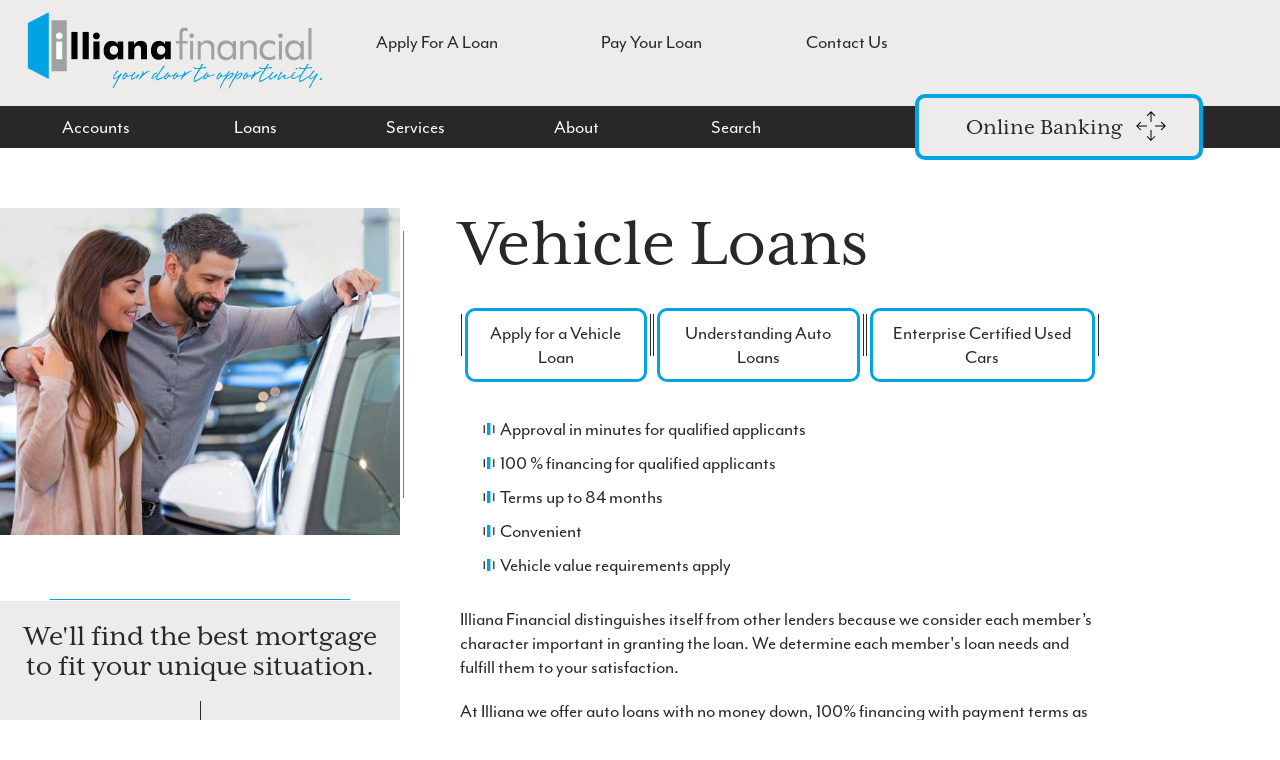

--- FILE ---
content_type: text/html; charset=utf-8
request_url: https://www.illiana.org/loans/loans/vehicle-loans
body_size: 27076
content:
 <!DOCTYPE html> <html lang="en"> <head> <meta http-equiv="X-UA-Compatible" content="IE=edge,chrome=1" /> <meta name="viewport" content="width=device-width,initial-scale=1.0" /> <meta name="robots" content="index,follow" /> <meta charset="utf-8" /> <link rel="stylesheet" href="https://use.typekit.net/tmz1loe.css"> <script src="/ScriptResource.axd?d=ktXPS54N4JY6vbaCTPlT9UPcCh4LwrX0Vx7LqHz4TY-GLBSa1rIW5v9EkwGwkZW1zH14InwiIIHtBWXA0Nuq1UCtdW6_0az2HQdUXVWZ1omKANkieEWKJEb1lzpUlbg5UlkBJm5boCjR-wqsnvCc-7Hd0xIJR6vOpkbSUdFDLrLb-NslCowSRHlub_s8NlHf0&amp;t=760f9f32" type="text/javascript"></script><script src="/ScriptResource.axd?d=ePnjFy9PuY6CB3GWMX-b_1P4oQYg9m_Je3UsiYaSy-mzG-z0Zbtj9nw9OA10hYScKZfqPfRnIDUxaYW1MrUGIeKViuwIbSQMrfVVtUEJswwLVYf9RKuNr3ZLmzGCcCDztqsfv4a_j3jQK1z1Lj9c6DCOYNMEfJsgkbcpkY_WGMwQwYsidZyRvG9VyLTOn5HM0&amp;t=760f9f32" type="text/javascript"></script><link href="/ResourcePackages/Custom/assets/css/main.css?v=7262024" rel="stylesheet" type="text/css" /><link href="/Frontend-Assembly/Telerik.Sitefinity.Frontend.Search/assets/dist/css/sf-search-box.min.css?package=Custom" rel="stylesheet" type="text/css" /> <!-- Google Tag Manager --> <script>(function(w,d,s,l,i){w[l]=w[l]||[];w[l].push({'gtm.start':
    new Date().getTime(),event:'gtm.js'});var f=d.getElementsByTagName(s)[0],
    j=d.createElement(s),dl=l!='dataLayer'?'&l='+l:'';j.async=true;j.src=
    'https://www.googletagmanager.com/gtm.js?id='+i+dl;f.parentNode.insertBefore(j,f);
    })(window,document,'script','dataLayer','GTM-5XLBNF5');</script> <!-- End Google Tag Manager --> <title>
	Vehicle Loans - Illiana Financial
</title><meta property="og:title" content="Vehicle Loans - Illiana Financial" /><meta property="og:description" content="Illiana Financial offers auto loans with no money down, 100% financing with payment terms as low as 24 months up to 72 months." /><meta property="og:url" content="https://www.illiana.org/loans/loans/vehicle-loans" /><meta property="og:type" content="website" /><meta property="og:site_name" content="Default" /><meta name="Generator" content="Sitefinity 14.4.8147.0 SE" /><link rel="canonical" href="https://www.illiana.org/loans/loans/vehicle-loans" /><meta name="description" content="Illiana Financial offers auto loans with no money down, 100% financing with payment terms as low as 24 months up to 72 months." /><meta name="keywords" content="illiana, illiana financial, illiana financial credit union, illinois credit union, credit, union, cu, ifcu, member, loan, loans, vehicle loan, financing, " /></head> <body class="inside"> <!-- Google Tag Manager (noscript) --> <noscript><iframe src="https://www.googletagmanager.com/ns.html?id=GTM-5XLBNF5"
    height="0" width="0" style="display:none;visibility:hidden"></iframe></noscript> <!-- End Google Tag Manager (noscript) --> <script src="/ScriptResource.axd?d=Uf8BQcxRshYGUr_fjsqPCECiXBs-o7jehoCCS9G0gEVznUS7xQW5siZHmVNbrmU7Hb7gP91PKnnkBOIIIX6rvzkzhBnlBNB0YkVUW_-lnzxslGZ2SNo4vaDmhg46bj7XYaQ7UEfg3Dk1-nZ4j7CYFrhBJXDKseQ9LvKu5zTXmYv7KXsCOW4iDn36C8AfmWOl0&amp;t=760f9f32" type="text/javascript"></script> <div class="skip-nav"> <a id="skipNav" href="#mainContent">Skip to main content</a> </div> <header> <div class="row"> <div class="logo"> 

<div >
    <div class="sfContentBlock sf-Long-text" ><a href="/home"><img alt="Illiana Federal Credit Union" data-displaymode="Original" src="/images/default-source/default-album/logo.svg?sfvrsn=58ebfd7b_0" title="Illiana Federal Credit Union"></a></div>
</div>
 </div> <div class="header-links"> 

<div >
    <div class="sfContentBlock sf-Long-text" ><ul><li><a href="/loan-application">Apply For A Loan</a></li><li><a href="https://payments.mwamplifi.com/v2/c/304/">Pay Your Loan</a></li><li><a href="/about/connect-with-us/contact">Contact Us</a></li></ul><p>&nbsp;</p></div>
</div> </div> </div> </header> <div class="navigation"> <div class="row"> 

<div class="topnav">
    <nav role="navigation">
        <ul>
        <li class="top-level nav-Accounts">
            <a href="#" data-toggle="dropdown" class="dropdown-toggle">Accounts
                <span class="caret"></span>
            </a>
            <div class="dropdown-menu">
                <div>
                    <ul>
                                     <li class="dropdown-submenu">
                <a href="/accounts/savings" target="_self">Savings
                    <span class="right-caret"></span>
                </a>
                <ul class="dropdown-menu">
                                <li class="">
                <a href="/accounts/savings/savings" target="_self">Savings</a>
            </li>
            <li class="">
                <a href="/accounts/savings/money-market-savings" target="_self">Money Market Savings</a>
            </li>
            <li class="">
                <a href="/accounts/savings/term-certificates" target="_self">Term Certificates</a>
            </li>
            <li class="">
                <a href="/accounts/savings/ira-savings-ira-certificates" target="_self">IRA Savings &amp; IRA Certificates</a>
            </li>
            <li class="">
                <a href="/accounts/savings/christmas-club" target="_self">Christmas Club</a>
            </li>
            <li class="">
                <a href="/accounts/savings/kidzcents-club-account" target="_self">KidzCents Club Account</a>
            </li>
            <li class="">
                <a href="/accounts/savings/teencents-club-account" target="_self">TeenCents Club Account</a>
            </li>
             <li class="dropdown-submenu">
                <a href="/accounts/savings/calculators" target="_self">Calculators
                    <span class="right-caret"></span>
                </a>
                <ul class="dropdown-menu">
                                <li class="">
                <a href="/accounts/savings/calculators/apply-for-a-membership-online" target="_self">Apply for a Membership Online</a>
            </li>

                </ul>
            </li>

                </ul>
            </li>
             <li class="dropdown-submenu">
                <a href="/accounts/checking" target="_self">Checking
                    <span class="right-caret"></span>
                </a>
                <ul class="dropdown-menu">
                                <li class="">
                <a href="/accounts/checking/opportunity-plus-checking" target="_self">Opportunity Plus Checking</a>
            </li>
            <li class="">
                <a href="/accounts/checking/money-maker-checking" target="_self">Money Maker Checking</a>
            </li>
            <li class="">
                <a href="/accounts/checking/maxreturns-checking" target="_self">MaxReturns Checking</a>
            </li>
            <li class="">
                <a href="/accounts/checking/order-checks" target="_self">Order Checks</a>
            </li>
            <li class="">
                <a href="/accounts/checking/atm-debit-card" target="_self">ATM/Debit Card</a>
            </li>
            <li class="">
                <a href="/accounts/checking/calculators" target="_self">Calculators</a>
            </li>

                </ul>
            </li>

                    </ul>
                    <div class="nav-cta">
                        <div>
                                <a href="https://forms.joinmycu.com/mop/393/apply">Open An Account</a>
                        </div>
                        <div>
                            <a href="/about/connect-with-us/contact">Ask A Question</a>
                        </div>
                    </div>
                </div>
            </div>
        </li>
        <li class="top-level nav-Loans">
            <a href="#" data-toggle="dropdown" class="dropdown-toggle">Loans
                <span class="caret"></span>
            </a>
            <div class="dropdown-menu">
                <div>
                    <ul>
                                     <li class="dropdown-submenu">
                <a href="/loans/loans" target="_self">Loans
                    <span class="right-caret"></span>
                </a>
                <ul class="dropdown-menu">
                                <li class="active">
                <a href="/loans/loans/vehicle-loans" target="_self">Vehicle Loans</a>
            </li>
            <li class="">
                <a href="/loans/loans/personal-loans" target="_self">Personal Loans</a>
            </li>
            <li class="">
                <a href="/loans/loans/home-equity-loans" target="_self">Home Equity Loans</a>
            </li>
            <li class="">
                <a href="/loans/loans/mortgage-loans" target="_self">Mortgage Loans</a>
            </li>
            <li class="">
                <a href="/loans/loans/student-loans" target="_self">Student Loans</a>
            </li>
            <li class="">
                <a href="/loans/loans/recreational-vehicle-loans" target="_self">Recreational Vehicle Loans</a>
            </li>
            <li class="">
                <a href="/loans/loans/skip-a-payment" target="_self">Skip-A-Payment</a>
            </li>
            <li class="">
                <a href="/loans/loans/calculators" target="_self">Calculators</a>
            </li>

                </ul>
            </li>
             <li class="dropdown-submenu">
                <a href="/loans/credit-cards" target="_self">Credit Cards
                    <span class="right-caret"></span>
                </a>
                <ul class="dropdown-menu">
                                <li class="">
                <a href="/loans/credit-cards/visa" target="_self">VISA</a>
            </li>
            <li class="">
                <a href="/loans/credit-cards/verified-by-visa" target="_self">Verified by VISA</a>
            </li>
            <li class="">
                <a href="/loans/credit-cards/lost-stolen-card" target="_self">Lost/Stolen Card</a>
            </li>
            <li class="">
                <a href="/loans/credit-cards/uchoose-rewards" target="_self">UChoose Rewards</a>
            </li>
            <li class="">
                <a href="/loans/credit-cards/protect-your-card" target="_self">Protect your Card </a>
            </li>

                </ul>
            </li>

                    </ul>
                    <div class="nav-cta">
                        <div>
                                <a href="/loan-application">Apply For a Loan</a>
                        </div>
                        <div>
                            <a href="/about/connect-with-us/contact">Ask A Question</a>
                        </div>
                    </div>
                </div>
            </div>
        </li>
        <li class="top-level nav-Services">
            <a href="#" data-toggle="dropdown" class="dropdown-toggle">Services
                <span class="caret"></span>
            </a>
            <div class="dropdown-menu">
                <div>
                    <ul>
                                     <li class="dropdown-submenu">
                <a href="/services/services-rates" target="_self">Services/Rates
                    <span class="right-caret"></span>
                </a>
                <ul class="dropdown-menu">
                                <li class="">
                <a href="/services/services-rates/online-banking-bill-payment" target="_self">Online Banking/Bill Payment</a>
            </li>
            <li class="">
                <a href="/services/services-rates/e-statements" target="_self">E-Statements</a>
            </li>
            <li class="">
                <a href="/services/services-rates/mobile-banking" target="_self">Mobile Banking</a>
            </li>
            <li class="">
                <a href="/services/services-rates/member-forms" target="_self">Member Forms</a>
            </li>
            <li class="">
                <a href="/services/services-rates/direct-deposit-payroll-deduction" target="_self">Direct Deposit &amp; Payroll Deduction</a>
            </li>
            <li class="">
                <a href="/services/services-rates/savings-checking-rates" target="_self">Savings &amp; Checking Rates</a>
            </li>
            <li class="">
                <a href="/services/services-rates/loan-rates" target="_self">Loan Rates</a>
            </li>
            <li class="">
                <a href="/services/services-rates/atm-locations" target="_self">ATM Locations</a>
            </li>
            <li class="">
                <a href="/services/services-rates/gift-cards" target="_self">Gift Cards</a>
            </li>
            <li class="">
                <a href="/services/services-rates/special-announcements" target="_self">Special Announcements</a>
            </li>
            <li class="">
                <a href="/services/services-rates/quicken-conversion-instructions" target="_self">Quicken Conversion Instructions</a>
            </li>
            <li class="">
                <a href="/services/services-rates/zelle" target="_self">Zelle</a>
            </li>
            <li class="">
                <a href="/services/services-rates/zelle-faqs" target="_self">Zelle FAQs</a>
            </li>
            <li class="">
                <a href="/services/services-rates/income-tax" target="_self">Income Tax </a>
            </li>
             <li class="dropdown-submenu">
                <a href="/services/services-rates/investment-portal" target="_self">Investment Portal
                    <span class="right-caret"></span>
                </a>
                <ul class="dropdown-menu">
                                <li class="">
                <a href="/services/services-rates/investment-portal/crypto-faq" target="_self">Crypto FAQ</a>
            </li>
            <li class="">
                <a href="/services/services-rates/investment-portal/securities-faq" target="_self">Securities FAQ</a>
            </li>

                </ul>
            </li>

                </ul>
            </li>
             <li class="dropdown-submenu">
                <a href="/services/member-benefits" target="_self">Member Benefits
                    <span class="right-caret"></span>
                </a>
                <ul class="dropdown-menu">
                                <li class="">
                <a href="/services/member-benefits/member-education" target="_self">Member Education</a>
            </li>
            <li class="">
                <a href="/services/member-benefits/member-security" target="_self">Member Security </a>
            </li>
            <li class="">
                <a href="/services/member-benefits/useful-links" target="_self">Useful Links</a>
            </li>
            <li class="">
                <a href="/services/member-benefits/online-security" target="_self">Online Security</a>
            </li>
            <li class="">
                <a href="/services/member-benefits/shared-branching-locator" target="_blank">Shared Branching Locator</a>
            </li>
            <li class="">
                <a href="/services/member-benefits/community-reinvestment-notice" target="_self">Community Reinvestment Notice</a>
            </li>
            <li class="">
                <a href="/services/member-benefits/member-discount-program" target="_self">Member Discount Program</a>
            </li>

                </ul>
            </li>

                    </ul>
                    <div class="nav-cta">
                        <div>
                                <a href="https://forms.joinmycu.com/mop/393/apply">Open An Account</a>
                        </div>
                        <div>
                            <a href="/about/connect-with-us/contact">Ask A Question</a>
                        </div>
                    </div>
                </div>
            </div>
        </li>
        <li class="top-level nav-About">
            <a href="#" data-toggle="dropdown" class="dropdown-toggle">About
                <span class="caret"></span>
            </a>
            <div class="dropdown-menu">
                <div>
                    <ul>
                                     <li class="dropdown-submenu">
                <a href="/about/about-us" target="_self">About Us
                    <span class="right-caret"></span>
                </a>
                <ul class="dropdown-menu">
                                <li class="">
                <a href="/about/about-us/history" target="_self">History</a>
            </li>
            <li class="">
                <a href="/about/about-us/credit-union" target="_self">What is a Credit Union?</a>
            </li>
            <li class="">
                <a href="/about/about-us/membership-benefits" target="_self">Membership Benefits</a>
            </li>
            <li class="">
                <a href="/about/about-us/news" target="_self">What&#39;s New?</a>
            </li>
            <li class="">
                <a href="/about/about-us/faq" target="_self">FAQ</a>
            </li>

                </ul>
            </li>
             <li class="dropdown-submenu">
                <a href="/about/connect-with-us" target="_self">Connect With Us
                    <span class="right-caret"></span>
                </a>
                <ul class="dropdown-menu">
                                <li class="">
                <a href="/about/connect-with-us/contact" target="_self">Contact Us</a>
            </li>
            <li class="">
                <a href="/about/connect-with-us/careers" target="_self">Career Opportunities</a>
            </li>
            <li class="">
                <a href="/about/connect-with-us/membership" target="_self">How to Join</a>
            </li>
            <li class="">
                <a href="/about/connect-with-us/locations" target="_self">Locations</a>
            </li>
            <li class="">
                <a href="/about/connect-with-us/community-involvement" target="_self">Community Involvement</a>
            </li>
            <li class="">
                <a href="/about/connect-with-us/closings" target="_self">Holiday Closings</a>
            </li>
            <li class="">
                <a href="/about/connect-with-us/financial-literacy" target="_self">Financial Literacy</a>
            </li>

                </ul>
            </li>

                    </ul>
                    <div class="nav-cta">
                        <div>
                                <a href="https://forms.joinmycu.com/mop/393/apply">Open An Account</a>
                        </div>
                        <div>
                            <a href="/about/connect-with-us/contact">Ask A Question</a>
                        </div>
                    </div>
                </div>
            </div>
        </li>
        </ul>
    </nav>
</div>






 




<div class="search">
<input type="text" title="Search input" placeholder="Search" id="9a555526-a7f1-4de4-9018-3bdf797f40cc" value="" />
<button type="button" id="1d64d2ca-5006-45bf-a9b3-76f32bf0273f" >Search</button>
<input type="hidden" data-sf-role="resultsUrl" value="/search-results" />
<input type="hidden" data-sf-role="indexCatalogue" value="full-site" />
<input type="hidden" data-sf-role="disableSuggestions" value='true' />
<input type="hidden" data-sf-role="minSuggestionLength" value="3" />
<input type="hidden" data-sf-role="suggestionFields" value="Title,Content" />
<input type="hidden" data-sf-role="language" />
<input type="hidden" data-sf-role="siteId" value="752b9f94-9c75-40b1-8fd8-0569d84804ee" />
<input type="hidden" data-sf-role="suggestionsRoute" value="/restapi/search/suggestions" />
<input type="hidden" data-sf-role="searchTextBoxId" value='#9a555526-a7f1-4de4-9018-3bdf797f40cc' />
<input type="hidden" data-sf-role="searchButtonId" value='#1d64d2ca-5006-45bf-a9b3-76f32bf0273f' />
<input type="hidden" data-sf-role="scoringSettings" value='' />
<input type="hidden" data-sf-role="SearchInAllSitesInTheIndex" value='' />
</div>



 <div class="obl"> <p class="obl-title">Online Banking</p> <a href="https://www.itsme247.com/393/authentication/username" class="button">Login</a> <a href="https://www.itsme247.com/393/setup-steps/enroll">Enroll in Online Banking</a> <a href="https://www.itsme247.com/393/reset-password">Forgot Password</a> <span>Routing #: 271976523</span> </div> </div> </div> <section class="inside-content" id="mainContent"> <div class="row"> <main> <div class="page-title"> 

<div >
    <div class="sfContentBlock sf-Long-text" ><h1>Vehicle Loans</h1></div>
</div> </div> <div class="quicklinks"> 

<div >
    <div class="sfContentBlock sf-Long-text" ><ul><li><a href="/loan-application" title="Apply for a Vehicle Loan">Apply for a Vehicle Loan</a></li><li><a href="https://illianafinancial.everfi-next.net/student/dashboard/illianafinancial/major-life-transactions/auto-loans" target="_blank" data-sf-ec-immutable="">Understanding Auto Loans</a></li><li><a href="https://www.enterprisecarsales.com/credit-union/?CUR=illianaFinCU&amp;CU&amp;mcid=affiliate:34680491" target="_blank" data-sf-ec-immutable="">Enterprise Certified Used Cars</a></li></ul></div>
</div> </div> <div class="content"> 

<div >
    <div class="sfContentBlock sf-Long-text" ><ul><li>Approval in minutes for qualified applicants</li><li>100 % financing for qualified applicants</li><li>Terms&nbsp;up to 84 months</li><li>Convenient </li><li>Vehicle value requirements apply&nbsp;</li></ul><p>Illiana Financial distinguishes itself from other lenders because we consider each member’s character important in granting the loan. We determine each member's loan needs and fulfill them to your satisfaction.</p><p>At Illiana we offer auto loans with no money down, 100% financing with payment terms as low as 24 months up to&nbsp;84 months.</p><p><a href="/loan-application">Apply for a Vehicle Loan</a> today.</p></div>
</div><div class="ts-rates widget-3311244" data-id="331,1244"></div>


<div >
    <div class="sfContentBlock sf-Long-text" ><a href="/docs/default-source/pdfs/fee-sheet-4-25.pdf?sfvrsn=26a24a7a_1">View Fees</a></div>
</div> </div> </main> <aside> <div class="inside-banner"> 


        <img loading="lazy" src="/images/default-source/default-album/inside-banner.jpg?sfvrsn=df9edfac_0"
         
          />
 </div> <div class="ad"> 
<div class="ts-ads"></div> </div> </aside> </div> </section> <footer> <div class="row"> <section class="footer-links"> 

<div >
    <div class="sfContentBlock sf-Long-text" ><p><span>Phone: 708.891.7800</span><span><a href="/services/services-rates/member-forms/secure-file-upload">Secure File Upload</a></span><span><a href="/sitemap">Sitemap</a></span><span><a href="/about/connect-with-us/locations">View All Locations</a>&nbsp;</span></p><p>&nbsp;</p><p><a href="https://www.facebook.com/people/Illiana-Financial-Credit-Union/100066853448488/" target="_blank" data-sf-ec-immutable=""><img src="/images/default-source/default-album/facebook-icon.svg?sfvrsn=9a7fb92e_1" width="40" alt="facebook-icon"></a>&nbsp; <a href="https://www.instagram.com/illianafinancialcreditunion/" target="_blank" data-sf-ec-immutable="" style="margin-right: 20px; margin-left: 20px"><img src="/images/default-source/default-album/instagram-icon.svg?sfvrsn=a998bf74_1" width="40" alt="instagram-icon"></a>&nbsp; <a href="https://www.linkedin.com/company/illiana-financial-cu/?viewAsMember=true" target="_blank" data-sf-ec-immutable=""><img src="/images/default-source/default-album/linkedin-icon.svg?sfvrsn=463dd211_1" width="40" alt="linkedin-icon"></a></p></div>
</div> </section> <div class="disclosures"> <img src="/ResourcePackages/Custom/assets/images/ncua.svg" alt="National Credit Union Administration" title="National Credit Union Administration"> <img src="/ResourcePackages/Custom/assets/images/ehl.svg" alt="Equal Housing Lender" title="Equal Housing Lender"> <a href="https://www.lk-cs.com"><img src="/ResourcePackages/Custom/assets/images/lkcs.svg" alt="LKCS" title="LKCS"></a> <div id="google_translate_element"></div> <script type="text/javascript">
                    function googleTranslateElementInit() {
                    new google.translate.TranslateElement({pageLanguage: 'en', layout: google.translate.TranslateElement.InlineLayout.HORIZONTAL}, 'google_translate_element');
                    }
                    </script><script type="text/javascript" src="//translate.google.com/translate_a/element.js?cb=googleTranslateElementInit">
                </script> </div> </div> </footer> <section class="extras"> <div class="x-accounts nav-extras"> 

<div >
    <div class="sfContentBlock sf-Long-text" ><div>
<div class="ts-rate" data-id="6554">&nbsp;</div>
<a href="/accounts/savings/savings">Savings Information</a>
</div>
<div>
<div class="ts-rate" data-id="6550">&nbsp;</div>
<a href="/accounts/checking/maxreturns-checking">Checking Information</a>
</div></div>
</div> </div><!-- #x-accounts --> <div class="x-loans nav-extras"> 

<div >
    <div class="sfContentBlock sf-Long-text" ><div>
<div class="ts-rate" data-id="6484">&nbsp;</div>
<a href="/loans/loans/vehicle-loans">Vehicle Loan Information</a>
</div>
<div>
<div class="ts-rate" data-id="6515">&nbsp;</div>
<a href="/loans/credit-cards/visa">VISA Card Information</a>
</div></div>
</div> </div><!-- #x-loans --> <div class="x-services nav-extras"> 

<div >
    <div class="sfContentBlock sf-Long-text" ><div>
<div class="ts-rate" data-id="6554">&nbsp;</div>
<a href="/accounts/savings/savings">Savings Information</a>
</div>
<div>
<div class="ts-rate" data-id="6550">&nbsp;</div>
<a href="/accounts/checking/maxreturns-checking">Checking Information</a>
</div></div>
</div> </div><!-- #x-services --> <div class="x-about nav-extras"> 

<div >
    <div class="sfContentBlock sf-Long-text" ><div><div class="ts-rate" data-id="6554" data-teaser=""></div><a href="/broken-link">Savings Information</a>
</div><div><div class="ts-rate" data-id="6550" data-teaser=""></div><a href="/broken-link">Checking Information</a>
</div></div>
</div> </div><!-- #x-about --> </section><!-- .extras --> <script src="https://clients.lk-cs.com/shared/js/ts.vendor.min.js"></script> <script src="https://clients.lk-cs.com/shared/js/ts.min.js" data-id="62228" class="lkcs-ts"></script> <script src="/ResourcePackages/Custom/assets/js/script.min.js?v=02032025" type="text/javascript"></script><script src="/Frontend-Assembly/Telerik.Sitefinity.Frontend.Search/Mvc/Scripts/SearchBox/Search-box.min.js?package=Custom&amp;v=MTQuNC44MTQ3LjA%3d" type="text/javascript"></script> </body> </html>


--- FILE ---
content_type: text/html
request_url: https://clients.lk-cs.com/id/62228/custom/rates/?r=331&s=1244&id=62228&_=1770044945322
body_size: 340
content:
<h2 id='VehicleLoan' class='rates-main-header'>Vehicle Loan Rates</h2><div class='rates-effective'>Rates effective as of 12/18/2025 </div><div class='rate-details'><table cellspacing='0' width='100%' class='rates VehicleLoan'><thead><tr class='rates-header'><th>Term</th><th>APR* as low as</th></tr></thead><tbody><tr id='s6505' class='rates-row '><td class=''>24 mos</td><td class=''>3.99%</td></tr><tr id='s6506' class='rates-row '><td class=''>36 mos</td><td class=''>4.49%</td></tr><tr id='s6507' class='rates-row '><td class=''>48 mos</td><td class=''>4.74%</td></tr><tr id='s6508' class='rates-row '><td class=''>60 mos</td><td class=''>4.99%</td></tr><tr id='s6509' class='rates-row '><td class=''>66 mos**</td><td class=''>5.24%</td></tr><tr id='s6510' class='rates-row '><td class=''>72 mos**</td><td class=''>5.49%</td></tr><tr id='s6962' class='rates-row '><td class=''>84 mos**</td><td class=''>6.49%</td></tr></tbody></table></div><!-- .rate-details --><div class='rates-disclaimers'><p>Rates and financing are offered based on applicant's credit qualifications and verification of collateral. Repayment terms may be based on loan amount and model year of vehicle.&nbsp;</p><p>*Rates subject to change.</p><p>*APR = Annual Percentage Rate</p><p>**66-84 months-minimum $18,000.00</p></div>

--- FILE ---
content_type: text/html
request_url: https://clients.lk-cs.com/id/62228/custom/rates/single?id=62228&rid=6554&t=undefined&_=1770044945323
body_size: -285
content:

<div class="rates-box">
    <div class="rate-teaser">
        Savings
    </div>
    <div class="rates-desc">
         starting at 
    </div>
    <div class="rates-info">
        <div class="rate">
            .10
        </div>
        <div class="rate-rt">
            <div class="rate-percent">%</div>
            <div class="rate-type">APY</div>
        </div>
    </div>
</div>


--- FILE ---
content_type: text/html
request_url: https://clients.lk-cs.com/id/62228/custom/rates/single?id=62228&rid=6484&t=undefined&_=1770044945325
body_size: -281
content:

<div class="rates-box">
    <div class="rate-teaser">
        Auto Loans
    </div>
    <div class="rates-desc">
         as low as 
    </div>
    <div class="rates-info">
        <div class="rate">
            3.99
        </div>
        <div class="rate-rt">
            <div class="rate-percent">%</div>
            <div class="rate-type">APR</div>
        </div>
    </div>
</div>


--- FILE ---
content_type: text/html
request_url: https://clients.lk-cs.com/id/62228/custom/rates/single?id=62228&rid=6515&t=undefined&_=1770044945326
body_size: -278
content:

<div class="rates-box">
    <div class="rate-teaser">
        Visa Platinum
    </div>
    <div class="rates-desc">
         as low as 
    </div>
    <div class="rates-info">
        <div class="rate">
            8.75
        </div>
        <div class="rate-rt">
            <div class="rate-percent">%</div>
            <div class="rate-type">APR</div>
        </div>
    </div>
</div>


--- FILE ---
content_type: text/html
request_url: https://clients.lk-cs.com/id/62228/custom/rates/single?id=62228&rid=6554&t=undefined&_=1770044945327
body_size: -285
content:

<div class="rates-box">
    <div class="rate-teaser">
        Savings
    </div>
    <div class="rates-desc">
         starting at 
    </div>
    <div class="rates-info">
        <div class="rate">
            .10
        </div>
        <div class="rate-rt">
            <div class="rate-percent">%</div>
            <div class="rate-type">APY</div>
        </div>
    </div>
</div>


--- FILE ---
content_type: text/html
request_url: https://clients.lk-cs.com/id/62228/custom/rates/single?id=62228&rid=6550&t=undefined&_=1770044945328
body_size: -284
content:

<div class="rates-box">
    <div class="rate-teaser">
        Checking
    </div>
    <div class="rates-desc">
         as high as 
    </div>
    <div class="rates-info">
        <div class="rate">
            .85
        </div>
        <div class="rate-rt">
            <div class="rate-percent">%</div>
            <div class="rate-type">APY</div>
        </div>
    </div>
</div>


--- FILE ---
content_type: text/html
request_url: https://clients.lk-cs.com/id/62228/custom/rates/single?id=62228&rid=6554&t=&_=1770044945329
body_size: -285
content:

<div class="rates-box">
    <div class="rate-teaser">
        Savings
    </div>
    <div class="rates-desc">
         starting at 
    </div>
    <div class="rates-info">
        <div class="rate">
            .10
        </div>
        <div class="rate-rt">
            <div class="rate-percent">%</div>
            <div class="rate-type">APY</div>
        </div>
    </div>
</div>


--- FILE ---
content_type: text/html
request_url: https://clients.lk-cs.com/id/62228/custom/rates/single?id=62228&rid=6550&t=&_=1770044945330
body_size: -284
content:

<div class="rates-box">
    <div class="rate-teaser">
        Checking
    </div>
    <div class="rates-desc">
         as high as 
    </div>
    <div class="rates-info">
        <div class="rate">
            .85
        </div>
        <div class="rate-rt">
            <div class="rate-percent">%</div>
            <div class="rate-type">APY</div>
        </div>
    </div>
</div>


--- FILE ---
content_type: text/css
request_url: https://www.illiana.org/ResourcePackages/Custom/assets/css/main.css?v=7262024
body_size: 13459
content:
@charset "UTF-8";
/*!
 * FullCalendar v3.1.0 Stylesheet
 * Docs & License: http://fullcalendar.io/
 * (c) 2016 Adam Shaw
 */.fc-icon,body .fc{font-size:1em}.fc-button-group,.fc-icon{display:inline-block}.fc-bg,.fc-row .fc-bgevent-skeleton,.fc-row .fc-highlight-skeleton{bottom:0}.fc-icon,.fc-unselectable{-khtml-user-select:none;-webkit-touch-callout:none}.fc{direction:ltr;text-align:left}.fc-rtl{text-align:right}.fc th,.fc-basic-view td.fc-week-number,.fc-icon,.fc-toolbar{text-align:center}.fc-unthemed .fc-content,.fc-unthemed .fc-divider,.fc-unthemed .fc-list-heading td,.fc-unthemed .fc-list-view,.fc-unthemed .fc-popover,.fc-unthemed .fc-row,.fc-unthemed tbody,.fc-unthemed td,.fc-unthemed th,.fc-unthemed thead{border-color:#ddd}.fc-unthemed .fc-popover{background-color:#fff}.fc-unthemed .fc-divider,.fc-unthemed .fc-list-heading td,.fc-unthemed .fc-popover .fc-header{background:#eee}.fc-unthemed .fc-popover .fc-header .fc-close{color:#666}.fc-unthemed td.fc-today{background:#f2f2f2}.fc-highlight{background:#bce8f1;opacity:0.3}.fc-bgevent{background:#8fdf82;opacity:0.3}.fc-nonbusiness{background:#d7d7d7}.fc-icon{height:1em;line-height:1em;overflow:hidden;font-family:"Courier New",Courier,monospace;-webkit-user-select:none;-moz-user-select:none;-ms-user-select:none;user-select:none}.fc-icon:after{position:relative}.fc-icon-left-single-arrow:after{content:"‹";font-weight:700;font-size:200%;top:-7%}.fc-icon-right-single-arrow:after{content:"›";font-weight:700;font-size:200%;top:-7%}.fc-icon-left-double-arrow:after{content:"«";font-size:160%;top:-7%}.fc-icon-right-double-arrow:after{content:"»";font-size:160%;top:-7%}.fc-icon-left-triangle:after{content:"◄";font-size:125%;top:3%}.fc-icon-right-triangle:after{content:"►";font-size:125%;top:3%}.fc-icon-down-triangle:after{content:"▼";font-size:125%;top:2%}.fc-icon-x:after{content:"×";font-size:200%;top:6%}.fc button{-webkit-box-sizing:border-box;box-sizing:border-box;margin:0;height:2.1em;padding:0 0.6em;font-size:1em;white-space:nowrap;cursor:pointer}.fc button::-moz-focus-inner{margin:0;padding:0}.fc-state-default{background-color:#fff;color:#7f8c8d!important;border:1px solid #e1e1e1;font-weight:500}.fc-state-default.fc-corner-left{border-top-left-radius:4px;border-bottom-left-radius:4px}.fc-state-default.fc-corner-right{border-top-right-radius:4px;border-bottom-right-radius:4px}.fc button .fc-icon{position:relative;top:-0.05em;margin:0 0.2em;vertical-align:middle}.fc-state-active,.fc-state-disabled,.fc-state-down,.fc-state-hover{color:#007CAD!important}.fc-state-hover{color:#333;text-decoration:none;background-position:0 -15px;-webkit-transition:background-position 0.1s linear;transition:background-position 0.1s linear}.fc-state-active,.fc-state-down{color:#007CAD!important}.fc-state-disabled{cursor:default;background-image:none;-webkit-box-shadow:none;box-shadow:none}.fc-event.fc-draggable,.fc-event[href],.fc-popover .fc-header .fc-close,a[data-goto]{cursor:pointer}.fc .fc-button-group>*{float:left;margin:0 0 0 -1px}.fc .fc-button-group>:first-child{margin-left:0}.fc-popover{position:absolute;-webkit-box-shadow:0 2px 6px rgba(0,0,0,0.15);box-shadow:0 2px 6px rgba(0,0,0,0.15)}.fc-popover .fc-header{padding:2px 4px}.fc-popover .fc-header .fc-title{margin:0 2px}.fc-ltr .fc-popover .fc-header .fc-title,.fc-rtl .fc-popover .fc-header .fc-close{float:left}.fc-ltr .fc-popover .fc-header .fc-close,.fc-rtl .fc-popover .fc-header .fc-title{float:right}.fc-unthemed .fc-popover{border-width:1px;border-style:solid}.fc-unthemed .fc-popover .fc-header .fc-close{font-size:0.9em;margin-top:2px}.fc-popover>.ui-widget-header+.ui-widget-content{border-top:0}.fc-divider{border-style:solid;border-width:1px}hr.fc-divider{height:0;margin:0;padding:0 0 2px;border-width:1px 0}.fc-bg table,.fc-row .fc-bgevent-skeleton table,.fc-row .fc-highlight-skeleton table{height:100%}.fc-clear{clear:both}.fc-bg,.fc-bgevent-skeleton,.fc-helper-skeleton,.fc-highlight-skeleton{position:absolute;top:0;left:0;right:0}.fc table{width:100%;-webkit-box-sizing:border-box;box-sizing:border-box;table-layout:fixed;border-collapse:collapse;border-spacing:0;font-size:1em}.fc td,.fc th{border-style:solid;border-width:1px;padding:0;vertical-align:top}.fc th{background-color:#282828;color:#fff;border:0;padding:5px}.fc td.fc-today{border-style:double}a[data-goto]:hover{text-decoration:underline}.fc .fc-row{border-style:solid;border-width:0}.fc-row table{border-left:0 hidden transparent;border-right:0 hidden transparent;border-bottom:0 hidden transparent}.fc-row:first-child table{border-top:0 hidden transparent}.fc-row{position:relative}.fc-row .fc-bg{z-index:1}.fc-row .fc-bgevent-skeleton td,.fc-row .fc-highlight-skeleton td{border-color:transparent}.fc-row .fc-bgevent-skeleton{z-index:2}.fc-row .fc-highlight-skeleton{z-index:3}.fc-row .fc-content-skeleton{position:relative;z-index:4;padding-bottom:2px}.fc-row .fc-helper-skeleton{z-index:5}.fc-row .fc-content-skeleton td,.fc-row .fc-helper-skeleton td{background:0 0;border-color:transparent;border-bottom:0}.fc-row .fc-content-skeleton tbody td,.fc-row .fc-helper-skeleton tbody td{border-top:0}.fc-scroller{-webkit-overflow-scrolling:touch}.fc-row.fc-rigid,.fc-time-grid-event{overflow:hidden}.fc-scroller>.fc-day-grid,.fc-scroller>.fc-time-grid{position:relative;width:100%}.fc-event{position:relative;display:block;font-size:0.85em;line-height:1.3;border-radius:3px;border:1px solid #00a4e4;font-weight:400}.fc-event,.fc-event-dot{background-color:#00a4e4}.fc-event,.fc-event:hover,.ui-widget .fc-event{color:#fff;text-decoration:none}.fc-not-allowed,.fc-not-allowed .fc-event{cursor:not-allowed}.fc-event .fc-bg{z-index:1;background:#fff;opacity:0.25}.fc-event .fc-content{position:relative;z-index:2}.fc-event .fc-content:hover{cursor:pointer}.fc-event .fc-resizer{position:absolute;z-index:4;display:none}.fc-event.fc-allow-mouse-resize .fc-resizer,.fc-event.fc-selected .fc-resizer{display:block}.fc-event.fc-selected .fc-resizer:before{content:"";position:absolute;z-index:9999;top:50%;left:50%;width:40px;height:40px;margin-left:-20px;margin-top:-20px}.fc-event.fc-selected{z-index:9999!important;-webkit-box-shadow:0 2px 5px rgba(0,0,0,0.2);box-shadow:0 2px 5px rgba(0,0,0,0.2)}.fc-event.fc-selected.fc-dragging{-webkit-box-shadow:0 2px 7px rgba(0,0,0,0.3);box-shadow:0 2px 7px rgba(0,0,0,0.3)}.fc-h-event.fc-selected:before{content:"";position:absolute;z-index:3;top:-10px;bottom:-10px;left:0;right:0}.fc-ltr .fc-h-event.fc-not-start,.fc-rtl .fc-h-event.fc-not-end{margin-left:0;border-left-width:0;padding-left:1px;border-top-left-radius:0;border-bottom-left-radius:0}.fc-ltr .fc-h-event.fc-not-end,.fc-rtl .fc-h-event.fc-not-start{margin-right:0;border-right-width:0;padding-right:1px;border-top-right-radius:0;border-bottom-right-radius:0}.fc-ltr .fc-h-event .fc-start-resizer,.fc-rtl .fc-h-event .fc-end-resizer{cursor:w-resize;left:-1px}.fc-ltr .fc-h-event .fc-end-resizer,.fc-rtl .fc-h-event .fc-start-resizer{cursor:e-resize;right:-1px}.fc-h-event.fc-allow-mouse-resize .fc-resizer{width:7px;top:-1px;bottom:-1px}.fc-h-event.fc-selected .fc-resizer{border-radius:4px;border-width:1px;width:6px;height:6px;border-style:solid;border-color:inherit;background:#fff;top:50%;margin-top:-4px}.fc-ltr .fc-h-event.fc-selected .fc-start-resizer,.fc-rtl .fc-h-event.fc-selected .fc-end-resizer{margin-left:-4px}.fc-ltr .fc-h-event.fc-selected .fc-end-resizer,.fc-rtl .fc-h-event.fc-selected .fc-start-resizer{margin-right:-4px}.fc-day-grid-event{margin:1px 2px 0;padding:0 1px}tr:first-child>td>.fc-day-grid-event{margin-top:2px}.fc-day-grid-event.fc-selected:after{content:"";position:absolute;z-index:1;top:-1px;right:-1px;bottom:-1px;left:-1px;background:#000;opacity:0.25}.fc-day-grid-event .fc-content{white-space:nowrap;overflow:hidden}.fc-day-grid-event .fc-time{font-weight:700}.fc-ltr .fc-day-grid-event.fc-allow-mouse-resize .fc-start-resizer,.fc-rtl .fc-day-grid-event.fc-allow-mouse-resize .fc-end-resizer{margin-left:-2px}.fc-ltr .fc-day-grid-event.fc-allow-mouse-resize .fc-end-resizer,.fc-rtl .fc-day-grid-event.fc-allow-mouse-resize .fc-start-resizer{margin-right:-2px}a.fc-more{margin:1px 3px;font-size:0.85em;cursor:pointer;text-decoration:none}a.fc-more:hover{text-decoration:underline}.fc-limited{display:none}.fc-day-grid .fc-row{z-index:1}.fc-more-popover{z-index:2;width:220px}.fc-more-popover .fc-event-container{padding:10px}.fc-now-indicator{position:absolute;border:0 solid red}.fc-unselectable{-webkit-user-select:none;-moz-user-select:none;-ms-user-select:none;user-select:none;-webkit-tap-highlight-color:transparent}.fc-header-toolbar button{border-radius:0}.fc-toolbar.fc-header-toolbar{margin-bottom:1em}.fc-toolbar.fc-footer-toolbar{margin-top:1em}.fc-toolbar .fc-left{float:left}.fc-toolbar .fc-right{float:right}.fc-toolbar .fc-center{display:inline-block}.fc .fc-toolbar>*>*{float:left;margin-left:0.75em}.fc .fc-toolbar>*>:first-child{margin-left:0}.fc-toolbar h2{margin:0}.fc-toolbar button{position:relative}.fc-toolbar .fc-state-hover,.fc-toolbar .ui-state-hover{z-index:2}.fc-toolbar .fc-state-down{z-index:3}.fc-toolbar .fc-state-active,.fc-toolbar .ui-state-active{z-index:4}.fc-toolbar button:focus{z-index:5}.fc-view-container *,.fc-view-container:after,.fc-view-container:before{-webkit-box-sizing:content-box;box-sizing:content-box}.fc-view,.fc-view>table{position:relative;z-index:1}.fc-basicDay-view .fc-content-skeleton,.fc-basicWeek-view .fc-content-skeleton{padding-bottom:1em}.fc-basic-view .fc-body .fc-row{min-height:4em}.fc-row.fc-rigid .fc-content-skeleton{position:absolute;top:0;left:0;right:0}.fc-day-top.fc-other-month{opacity:0.3}.fc-basic-view .fc-day-number,.fc-basic-view .fc-week-number{padding:2px}.fc-basic-view th.fc-day-number,.fc-basic-view th.fc-week-number{padding:0 2px}.fc-ltr .fc-basic-view .fc-day-top .fc-day-number{float:right}.fc-rtl .fc-basic-view .fc-day-top .fc-day-number{float:left}.fc-ltr .fc-basic-view .fc-day-top .fc-week-number{float:left;border-radius:0 0 3px}.fc-rtl .fc-basic-view .fc-day-top .fc-week-number{float:right;border-radius:0 0 0 3px}.fc-basic-view .fc-day-top .fc-week-number{min-width:1.5em;text-align:center;background-color:#f2f2f2;color:grey}.fc-basic-view td.fc-week-number>*{display:inline-block;min-width:1.25em}.fc-agenda-view .fc-day-grid{position:relative;z-index:2}.fc-agenda-view .fc-day-grid .fc-row{min-height:3em}.fc-agenda-view .fc-day-grid .fc-row .fc-content-skeleton{padding-bottom:1em}.fc .fc-axis{vertical-align:middle;padding:0 4px;white-space:nowrap}.fc-ltr .fc-axis{text-align:right}.fc-rtl .fc-axis{text-align:left}.ui-widget td.fc-axis{font-weight:400}.fc-time-grid,.fc-time-grid-container{position:relative;z-index:1}.fc-time-grid{min-height:100%}.fc-time-grid table{border:0 hidden transparent}.fc-time-grid>.fc-bg{z-index:1}.fc-time-grid .fc-slats,.fc-time-grid>hr{position:relative;z-index:2}.fc-time-grid .fc-content-col{position:relative}.fc-time-grid .fc-content-skeleton{position:absolute;z-index:3;top:0;left:0;right:0}.fc-time-grid .fc-business-container{position:relative;z-index:1}.fc-time-grid .fc-bgevent-container{position:relative;z-index:2}.fc-time-grid .fc-highlight-container{z-index:3;position:relative}.fc-time-grid .fc-event-container{position:relative;z-index:4}.fc-time-grid .fc-now-indicator-line{z-index:5}.fc-time-grid .fc-helper-container{position:relative;z-index:6}.fc-time-grid .fc-slats td{height:1.5em;border-bottom:0}.fc-time-grid .fc-slats .fc-minor td{border-top-style:dotted}.fc-time-grid .fc-slats .ui-widget-content{background:0 0}.fc-time-grid .fc-highlight{position:absolute;left:0;right:0}.fc-ltr .fc-time-grid .fc-event-container{margin:0 2.5% 0 2px}.fc-rtl .fc-time-grid .fc-event-container{margin:0 2px 0 2.5%}.fc-time-grid .fc-bgevent,.fc-time-grid .fc-event{position:absolute;z-index:1}.fc-time-grid .fc-bgevent{left:0;right:0}.fc-v-event.fc-not-start{border-top-width:0;padding-top:1px;border-top-left-radius:0;border-top-right-radius:0}.fc-v-event.fc-not-end{border-bottom-width:0;padding-bottom:1px;border-bottom-left-radius:0;border-bottom-right-radius:0}.fc-time-grid-event.fc-selected{overflow:visible}.fc-time-grid-event.fc-selected .fc-bg{display:none}.fc-time-grid-event .fc-content{overflow:hidden}.fc-time-grid-event .fc-time,.fc-time-grid-event .fc-title{padding:0 1px}.fc-time-grid-event .fc-time{font-size:0.85em;white-space:nowrap}.fc-time-grid-event.fc-short .fc-content{white-space:nowrap}.fc-time-grid-event.fc-short .fc-time,.fc-time-grid-event.fc-short .fc-title{display:inline-block;vertical-align:top}.fc-time-grid-event.fc-short .fc-time span{display:none}.fc-time-grid-event.fc-short .fc-time:before{content:attr(data-start)}.fc-time-grid-event.fc-short .fc-time:after{content:" - "}.fc-time-grid-event.fc-short .fc-title{font-size:0.85em;padding:0}.fc-time-grid-event.fc-allow-mouse-resize .fc-resizer{left:0;right:0;bottom:0;height:8px;overflow:hidden;line-height:8px;font-size:11px;font-family:monospace;text-align:center;cursor:s-resize}.fc-time-grid-event.fc-allow-mouse-resize .fc-resizer:after{content:"="}.fc-time-grid-event.fc-selected .fc-resizer{border-radius:5px;border-width:1px;width:8px;height:8px;border-style:solid;border-color:inherit;background:#fff;left:50%;margin-left:-5px;bottom:-5px}.fc-time-grid .fc-now-indicator-line{border-top-width:1px;left:0;right:0}.fc-time-grid .fc-now-indicator-arrow{margin-top:-5px}.fc-ltr .fc-time-grid .fc-now-indicator-arrow{left:0;border-width:5px 0 5px 6px;border-top-color:transparent;border-bottom-color:transparent}.fc-rtl .fc-time-grid .fc-now-indicator-arrow{right:0;border-width:5px 6px 5px 0;border-top-color:transparent;border-bottom-color:transparent}.fc-event-dot{display:inline-block;width:10px;height:10px;border-radius:5px}.fc-rtl .fc-list-view{direction:rtl}.fc-list-view{border-width:1px;border-style:solid}.fc .fc-list-table{table-layout:auto}.fc-list-table td{border-width:1px 0 0;padding:8px 14px}.fc-list-table tr:first-child td{border-top-width:0}.fc-list-heading{border-bottom-width:1px}.fc-list-heading td{font-weight:700}.fc-ltr .fc-list-heading-main{float:left}.fc-ltr .fc-list-heading-alt,.fc-rtl .fc-list-heading-main{float:right}.fc-rtl .fc-list-heading-alt{float:left}.fc-list-item.fc-has-url{cursor:pointer}.fc-list-item:hover td{background-color:#f5f5f5}.fc-list-item-marker,.fc-list-item-time{white-space:nowrap;width:1px}.fc-ltr .fc-list-item-marker{padding-right:0}.fc-rtl .fc-list-item-marker{padding-left:0}.fc-list-item-title a{text-decoration:none;color:inherit}.fc-list-item-title a[href]:hover{text-decoration:underline}.fc-list-empty-wrap2{position:absolute;top:0;left:0;right:0;bottom:0}.fc-list-empty-wrap1{width:100%;height:100%;display:table}.fc-list-empty{display:table-cell;vertical-align:middle;text-align:center}.fc-unthemed .fc-list-empty{background-color:#eee}*{margin:0;padding:0;border:0}* iframe,* img,* video{max-width:100%}:after,:before{margin:0;padding:0;-webkit-box-sizing:border-box;box-sizing:border-box}html{font-size:20px}.row{width:100%;max-width:1330px;margin:0 auto}body{font-family:"mr-eaves-modern",sans-serif;max-width:2000px;margin:0 auto;color:#282828}a[href*="/broken-link"]{color:crimson!important}input[type=button],input[type=email],input[type=submit],input[type=text]{-webkit-appearance:none}table{border-collapse:collapse}.disclaimer,.rates-disclaimers,.tbl-rates-disclaimers{font-size:16px;font-style:italic}.disclaimer p,.rates-disclaimers p,.tbl-rates-disclaimers p{padding:0!important}.skip-nav{position:absolute;top:-50px;width:100%;text-align:center;overflow:hidden;z-index:99999;-webkit-transition:all 400ms;transition:all 400ms;-webkit-transition-timing-function:ease-in-out;transition-timing-function:ease-in-out}.skip-nav>a{display:block;width:25%;margin:0 auto;padding:5px;background:#282828;font-size:1.4em;color:white;text-decoration:none}.skip-nav.focus{top:0}@media (max-width:1024px){.skip-nav{display:none}}main ol,main ul{margin:0 0 20px 40px}@media (max-width:599px){main ol,main ul{margin-left:20px}}main ol li,main ul li{padding-bottom:5px}main a{color:black}main a.button{background-color:white;color:#282828;padding:10px 5px;border-radius:0px;border:3px solid #00a4e4;border-radius:10px;-webkit-transition:all 400ms;transition:all 400ms;text-decoration:none;display:inline-block;position:relative;-webkit-transition:all 300ms;transition:all 300ms}main a.button:after,main a.button:before{content:"";display:block;position:absolute;height:42px;width:1px;background:#282828;left:-7px;top:3px;-webkit-transition:all 300ms;transition:all 300ms}main a.button:after{left:auto;right:-7px}main a.button:hover{-webkit-transform:scale(1.025);transform:scale(1.025)}main a.button:hover:before{left:-14px}main a.button:hover:after{right:-14px}main a.button:hover{text-decoration:none}.font-small{font-size:calc(20px - 4px)}.font-large{font-size:calc(20px + 4px)}.sr-only,.v-hidden,.visuallyhidden{border:0;clip:rect(0 0 0 0);height:1px;margin:-1px;overflow:hidden;padding:0;position:absolute;width:1px}.inside-content .content .sf_cols img[src*=svg]{max-width:200px;display:block;margin:auto;margin-bottom:10px}@media screen and (min-width:700px){.inside-content .content .sf_cols{display:-webkit-box;display:-ms-flexbox;display:flex;margin:0 -20px}.inside-content .content .sf_cols .sf_colsOut{-webkit-box-flex:1;-ms-flex:1;flex:1;padding:20px}.inside-content .content .sf_cols .sf_colsOut.sf_2cols_1_67,.inside-content .content .sf_cols .sf_colsOut.sf_2cols_2_67,.inside-content .content .sf_cols .sf_colsOut.sf_3cols_2_50{-webkit-box-flex:2;-ms-flex:2;flex:2}.inside-content .content .sf_cols .sf_colsOut.sf_2cols_1_75,.inside-content .content .sf_cols .sf_colsOut.sf_2cols_2_75{-webkit-box-flex:2.5;-ms-flex:2.5;flex:2.5}}@media screen and (min-width:700px) and (-ms-high-contrast:none){.inside-content .content .sf_cols .sf_colsOut{-webkit-box-flex:1;-ms-flex:1 auto;flex:1 auto}.inside-content .content .sf_cols .sf_colsOut.sf_2cols_1_67,.inside-content .content .sf_cols .sf_colsOut.sf_2cols_2_67,.inside-content .content .sf_cols .sf_colsOut.sf_3cols_2_50{-webkit-box-flex:2;-ms-flex:2 auto;flex:2 auto}.inside-content .content .sf_cols .sf_colsOut.sf_2cols_1_75,.inside-content .content .sf_cols .sf_colsOut.sf_2cols_2_75{-webkit-box-flex:2.5;-ms-flex:2.5 auto;flex:2.5 auto}}@media screen and (max-width:699px){.inside-content .content .sf_cols .sf_colsOut{padding:20px 0}.inside-content .content .sf_cols.no-padding .sf_colsOut{padding:0}}header{background-color:#edeceb}header .row{display:-webkit-box;display:-ms-flexbox;display:flex;-webkit-box-align:center;-ms-flex-align:center;align-items:center}@media (max-width:799px){header .row{display:block}}header .row .logo{max-width:350px;-webkit-box-flex:1;-ms-flex:1;flex:1}@media (max-width:799px){header .row .logo{margin:auto}}header .row .header-links{-webkit-box-flex:2;-ms-flex:2;flex:2;max-width:50%;margin:auto 6.25% auto auto}@media (-ms-high-contrast:none){header .row .header-links{margin-left:0}}@media (max-width:799px){header .row .header-links{margin:auto;padding:0 0 10px;text-align:center;max-width:none}}header .row .header-links ul{display:-webkit-box;display:-ms-flexbox;display:flex;-webkit-box-pack:justify;-ms-flex-pack:justify;justify-content:space-between;list-style:none}@media (max-width:799px){header .row .header-links ul{display:block;margin:10px auto;width:320px}}@media (max-width:799px){header .row .header-links ul li{margin:5px;text-align:center;display:inline-block;font-size:0.8rem}}header .row .header-links ul a{color:#282828;text-decoration:none}header .row .header-links ul a:hover{text-decoration:underline}.navigation{background-color:#282828;color:white;position:relative;z-index:992}@media (max-width:1024px){.navigation{background:none}}.navigation .row{display:-webkit-box;display:-ms-flexbox;display:flex;position:relative}@media (max-width:1024px){.navigation .row{display:block}}.navigation .row .topnav{width:100%;margin:auto}.navigation .row .search{width:0;visibility:hidden;display:-webkit-box;display:-ms-flexbox;display:flex;-webkit-transition:all 400ms;transition:all 400ms;overflow:hidden;position:absolute;z-index:9999;height:100%;top:0;-webkit-box-align:center;-ms-flex-align:center;align-items:center;left:100%;background-color:#282828}@media (max-width:1024px){.navigation .row .search{position:static;width:auto;padding:10px;display:-webkit-box;display:-ms-flexbox;display:flex;-webkit-box-pack:center;-ms-flex-pack:center;justify-content:center;visibility:visible}}.navigation .row .search input[type=text]{height:30px;font-size:1rem;text-align:center;width:70%;margin-right:20px;border-radius:0}@media (max-width:1024px){.navigation .row .search input[type=text]{border:1px solid #282828;margin:0;width:50%}}.navigation .row .search button{background:#282828;color:white;font-size:1rem;padding:3px 0;cursor:pointer}@media (max-width:1024px){.navigation .row .search button{padding:3px 10px}}.navigation .row .search button:first-of-type:after{content:"";display:inline-block;background-image:url(/ResourcePackages/Custom/assets/images/white-arrow.jpg);background-repeat:no-repeat;background-size:100%;width:40px;height:15px;left:10px;position:relative;top:0px}.navigation .row .search.active{width:95%;left:20px;right:0;visibility:visible}.navigation .row .search #closeSearch{margin-left:auto}@media (max-width:1024px){.navigation .row .search #closeSearch{display:none}}.banner{position:relative;overflow:hidden}.obl{position:absolute;right:6%;top:7%;border:4px solid #00a4e4;z-index:991;width:260px;border-radius:10px;text-align:center;padding:10px;background-color:#edeceb}@media (max-width:1024px){.obl{width:90%;max-width:360px;margin:20px auto;position:static;text-align:center}}.obl:after,.obl:before{content:"";display:block;position:absolute;height:80%;width:1px;background:#00a4e4;left:-7px;top:5px;-webkit-transition:all 300ms;transition:all 300ms}.obl:after{left:auto;right:-7px}.obl .obl-title,.obl h1,.obl h2{font-size:1.15rem;font-family:"mrs-eaves-xl-serif",serif;font-weight:500;color:#282828;margin-bottom:0;padding-bottom:10px}.obl iframe{width:100%}@media (max-width:1024px){.obl iframe{height:100px}}@media (max-width:373px){.obl iframe{height:auto}}.obl a{color:black;display:block;font-size:0.9rem}.obl a:hover{text-decoration:none}.obl .button a,.obl a .button,.obl a.button{background-color:white;color:#282828;padding:10px 5px;border-radius:0px;border:3px solid #00a4e4;border-radius:10px;-webkit-transition:all 400ms;transition:all 400ms;text-decoration:none;display:inline-block;position:relative;-webkit-transition:all 300ms;transition:all 300ms}.obl .button a:after,.obl .button a:before,.obl a .button:after,.obl a .button:before,.obl a.button:after,.obl a.button:before{content:"";display:block;position:absolute;height:42px;width:1px;background:#282828;left:-7px;top:3px;-webkit-transition:all 300ms;transition:all 300ms}.obl .button a:after,.obl a .button:after,.obl a.button:after{left:auto;right:-7px}.obl .button a:hover,.obl a .button:hover,.obl a.button:hover{-webkit-transform:scale(1.025);transform:scale(1.025)}.obl .button a:hover:before,.obl a .button:hover:before,.obl a.button:hover:before{left:-14px}.obl .button a:hover:after,.obl a .button:hover:after,.obl a.button:hover:after{right:-14px}.obl .button a:hover,.obl a .button:hover,.obl a.button:hover{text-decoration:none}.obl .button a,.obl a .button,.obl a.button{margin:20px auto;width:200px}.obl .button a:after,.obl .button a:before,.obl a .button:after,.obl a .button:before,.obl a.button:after,.obl a.button:before{top:-1px}.obl span:last-child{color:black;margin-top:10px;display:inline-block}.ctas .row{display:-webkit-box;display:-ms-flexbox;display:flex;-ms-flex-pack:distribute;justify-content:space-around;-ms-flex-wrap:wrap;flex-wrap:wrap}.ctas .row .cta{-webkit-box-flex:1;-ms-flex:1 250px;flex:1 250px;text-align:center;padding:20px 40px;min-height:340px;max-width:390px}@media (max-width:699px){.ctas .row .cta{padding:40px}}.ctas .row .cta>div{height:100%}.ctas .row .cta>div>div{height:100%;display:-webkit-box;display:-ms-flexbox;display:flex;-webkit-box-orient:vertical;-webkit-box-direction:normal;-ms-flex-direction:column;flex-direction:column;-webkit-box-pack:justify;-ms-flex-pack:justify;justify-content:space-between}.ctas .row .cta h1,.ctas .row .cta h2{font-size:2rem;margin:0}.ctas .row .cta h1+div,.ctas .row .cta h2+div{min-height:180px}.ctas .row .cta h1+div img,.ctas .row .cta h2+div img{display:block;margin:20px auto;max-width:270px;max-height:150px}.ctas .row .cta p{width:80%;margin:10px auto}.ctas .row .cta p:last-child{margin-top:auto}.ctas .row .cta p:last-child a{color:#282828}.ctas .row .cta p:last-child a:after{content:"";display:inline-block;background-image:url(/ResourcePackages/Custom/assets/images/blue-arrow.svg);background-repeat:no-repeat;background-size:100%;width:40px;height:15px;left:10px;position:relative;top:4px;-webkit-transition:all 400ms;transition:all 400ms}@media (max-width:1024px){.ctas .row .cta p:last-child a:after{display:none}}.ctas .row .cta p:last-child a:hover:after{left:15px}.education,.locations{margin:0px 20px 40px 20px}@media (max-width:899px){.education,.locations{margin:40px 0 60px}}.education:before,.locations:before{content:"";display:block;background-color:#282828;height:1px;width:80%;margin:20px auto 40px}.education .row,.locations .row{display:-webkit-box;display:-ms-flexbox;display:flex}@media (max-width:899px){.education .row,.locations .row{display:block;text-align:center}}.education .row>div,.locations .row>div{-webkit-box-flex:1;-ms-flex:1;flex:1}.education .row .content,.locations .row .content{text-align:right;margin-left:2rem;line-height:1.5;margin-top:20px}@media (max-width:899px){.education .row .content,.locations .row .content{margin:auto;text-align:center}}.education .row .content p,.locations .row .content p{margin-bottom:40px}.education .row .content a:not([href*=tel]),.locations .row .content a:not([href*=tel]){background-color:white;color:#282828;padding:10px 5px;border-radius:0px;border:3px solid #00a4e4;border-radius:10px;-webkit-transition:all 400ms;transition:all 400ms;text-decoration:none;display:inline-block;position:relative;-webkit-transition:all 300ms;transition:all 300ms}.education .row .content a:not([href*=tel]):after,.education .row .content a:not([href*=tel]):before,.locations .row .content a:not([href*=tel]):after,.locations .row .content a:not([href*=tel]):before{content:"";display:block;position:absolute;height:42px;width:1px;background:#282828;left:-7px;top:3px;-webkit-transition:all 300ms;transition:all 300ms}.education .row .content a:not([href*=tel]):after,.locations .row .content a:not([href*=tel]):after{left:auto;right:-7px}.education .row .content a:not([href*=tel]):hover,.locations .row .content a:not([href*=tel]):hover{-webkit-transform:scale(1.025);transform:scale(1.025)}.education .row .content a:not([href*=tel]):hover:before,.locations .row .content a:not([href*=tel]):hover:before{left:-14px}.education .row .content a:not([href*=tel]):hover:after,.locations .row .content a:not([href*=tel]):hover:after{right:-14px}.education .row .content a:not([href*=tel]):hover,.locations .row .content a:not([href*=tel]):hover{text-decoration:none}.education .row .content a[href*=tel],.locations .row .content a[href*=tel]{color:#282828}.education .row .image,.locations .row .image{position:relative}.education .row .image:after,.locations .row .image:after{content:"";background-color:#00a4e4;width:1px;height:80%;margin:10px auto;position:absolute;right:-4px;top:7%}@media (max-width:899px){.education .row .image:after,.locations .row .image:after{display:none}}.locations{margin:80px auto;padding:0 20px}@media (max-width:899px){.locations{margin:80px auto;padding:0}}.locations:before{display:none}.locations .row .content{text-align:left;margin-left:0;margin-right:2rem}@media (max-width:899px){.locations .row .content{margin:0 auto 60px;text-align:center}}.locations .row .content .address>div{display:-webkit-box;display:-ms-flexbox;display:flex;font-size:0.9rem;-webkit-box-pack:justify;-ms-flex-pack:justify;justify-content:space-between}@media (max-width:499px){.locations .row .content .address>div{display:block}}.locations .row .content .address>div address{font-style:normal;-webkit-box-flex:1;-ms-flex:1;flex:1;margin-bottom:40px}.locations .row .content .address>div address:first-child{-webkit-box-flex:1.25rem;-ms-flex:1.25rem;flex:1.25rem}.locations .row .content .address>div h2{font-size:1rem;font-style:normal;margin:0}.locations .row .content .address>div p{margin:0}.locations .row .image{-ms-flex-item-align:center;-ms-grid-row-align:center;align-self:center}.locations .row .image:before{content:"";background-color:#00a4e4;width:1px;height:80%;margin:10px auto;position:absolute;left:-4px;top:7%}@media (max-width:899px){.locations .row .image:before{display:none}}.locations .row .image:after{display:none}.rates{background-color:#282828;color:white;position:relative;padding:0 20px}.rates:before{content:"";display:block;background-color:#00a4e4;height:1px;width:100%;margin-bottom:2px;top:-2px;position:relative}.rates .widget-00{display:-webkit-box;display:-ms-flexbox;display:flex;-webkit-box-pack:justify;-ms-flex-pack:justify;justify-content:space-between;-webkit-box-align:center;-ms-flex-align:center;align-items:center;-ms-flex-wrap:wrap;flex-wrap:wrap}.rates .widget-00 .rates-box{-webkit-box-flex:1;-ms-flex:1 250px;flex:1 250px;text-align:center;padding:40px 0 20px;line-height:1}.rates .widget-00 .rates-box .rate-teaser{font-size:3rem;font-family:"mrs-eaves-xl-serif",serif}@media (max-width:499px){.rates .widget-00 .rates-box .rate-teaser{font-size:3rem}}.rates .widget-00 .rates-box .rate-teaser:after{content:"";background-color:#00a4e4;width:1px;height:60px;display:block;margin:0 auto}.rates .widget-00 .rates-box .rates-desc{font-size:1.388rem;font-weight:100}.rates .widget-00 .rates-box .rates-info{display:-webkit-box;display:-ms-flexbox;display:flex}.rates .widget-00 .rates-box .rates-info .rate{font-size:3.6111rem;margin-left:auto;font-family:"mrs-eaves-xl-serif",serif}.rates .widget-00 .rates-box .rate-rt{margin-right:auto;text-align:left;line-height:0.8;top:11px;position:relative}.rates .widget-00 .rates-box .rate-rt .rate-percent,.rates .widget-00 .rates-box .rate-rt .rate-type{font-size:1.388rem}.rates>div:last-child{text-align:center}.rates>div:last-child a{background-color:white;color:#282828;padding:10px 5px;border-radius:0px;border:3px solid #00a4e4;border-radius:10px;-webkit-transition:all 400ms;transition:all 400ms;text-decoration:none;display:inline-block;position:relative;-webkit-transition:all 300ms;transition:all 300ms}.rates>div:last-child a:after,.rates>div:last-child a:before{content:"";display:block;position:absolute;height:42px;width:1px;background:#282828;left:-7px;top:3px;-webkit-transition:all 300ms;transition:all 300ms}.rates>div:last-child a:after{left:auto;right:-7px}.rates>div:last-child a:hover{-webkit-transform:scale(1.025);transform:scale(1.025)}.rates>div:last-child a:hover:before{left:-14px}.rates>div:last-child a:hover:after{right:-14px}.rates>div:last-child a:hover{text-decoration:none}.rates>div:last-child a{padding:15px 5px;width:200px;top:30px}.rates>div:last-child a:after,.rates>div:last-child a:before{background-color:#00a4e4;top:1px}h1,h2,h3{color:#282828;font-family:"mrs-eaves-xl-serif",serif;margin-bottom:20px;line-height:1;font-weight:normal}.h2-blue,.h3-blue{color:#007CAD}h1,h2.faux-h1{font-size:3.5rem}@media (max-width:899px){h1,h2.faux-h1{font-size:3rem}}h2{font-size:2rem}.inside-content .page-title .sfContentBlock h2{font-size:3.5rem}@media (min-width:1024px){.inside header .row .header-links{margin:auto 6% auto 2%;max-width:40%}}@media (min-width:1024px) and (max-width:1249px){.inside header .row .header-links{font-size:0.9rem;max-width:30%}}@media (max-width:1249px){.inside header .row .header-links li{margin:0 5px}}.inside .obl{top:-12px;height:40px;overflow:hidden;-webkit-transition:all 400ms;transition:all 400ms;padding-top:6px;padding-bottom:12px}.inside .obl .obl-title:hover,.inside .obl h1:hover{cursor:pointer}.inside .obl .obl-title:after,.inside .obl h1:after{content:"";display:inline-block;background-image:url(/ResourcePackages/Custom/assets/images/arrows.svg);background-size:100%;background-repeat:no-repeat;width:30px;height:30px;position:relative;top:7px;left:14px}.inside .obl.active{top:-100px;height:300px}.inside .obl.active h1:after{background-image:url(/ResourcePackages/Custom/assets/images/active-arrows.svg)}.inside-banner{position:relative}@media (max-width:999px){.inside-banner{-webkit-box-flex:1;-ms-flex:1 300px;flex:1 300px;margin:0 10px}}.inside-banner:after{content:"";background-color:#00a4e4;width:1px;height:80%;margin:10px auto;position:absolute;right:-4px;top:4%}@media (max-width:899px){.inside-banner:after{display:none}}@media (min-width:1000px){.content,.page-title,.quicklinks{max-width:80%}}.inside-content{line-height:1.2;padding:60px 20px 60px 0}@media (max-width:999px){.inside-content{padding:40px 20px}}.inside-content .row{display:-webkit-box;display:-ms-flexbox;display:flex}@media (max-width:999px){.inside-content .row{display:block}}.inside-content .row main{-webkit-box-ordinal-group:3;-ms-flex-order:2;order:2;-webkit-box-flex:2;-ms-flex:2;flex:2;padding-left:60px}@media (max-width:999px){.inside-content .row main{padding:0}}@media (max-width:999px){.inside-content .row main .page-title{text-align:center}}.inside-content .row main .quicklinks ul{display:-webkit-box;display:-ms-flexbox;display:flex;-webkit-box-pack:justify;-ms-flex-pack:justify;justify-content:space-between;list-style:none;margin:0 0 20px}@media (max-width:799px){.inside-content .row main .quicklinks ul{display:block;text-align:center}}.inside-content .row main .quicklinks ul li{margin:10px 5px}.inside-content .row main .quicklinks ul li a{background-color:white;color:#282828;padding:10px 5px;border-radius:0px;border:3px solid #00a4e4;border-radius:10px;-webkit-transition:all 400ms;transition:all 400ms;text-decoration:none;display:inline-block;position:relative;-webkit-transition:all 300ms;transition:all 300ms}.inside-content .row main .quicklinks ul li a:after,.inside-content .row main .quicklinks ul li a:before{content:"";display:block;position:absolute;height:42px;width:1px;background:#282828;left:-7px;top:3px;-webkit-transition:all 300ms;transition:all 300ms}.inside-content .row main .quicklinks ul li a:after{left:auto;right:-7px}.inside-content .row main .quicklinks ul li a:hover{-webkit-transform:scale(1.025);transform:scale(1.025)}.inside-content .row main .quicklinks ul li a:hover:before{left:-14px}.inside-content .row main .quicklinks ul li a:hover:after{right:-14px}.inside-content .row main .quicklinks ul li a:hover{text-decoration:none}.inside-content .row main .quicklinks ul li a{text-align:center}.inside-content .row main .content>div{margin:20px 0}.inside-content .row main .content ul{list-style:none}.inside-content .row main .content ul>li{position:relative;padding-bottom:10px}.inside-content .row main .content ul>li:before{content:"";display:block;background-image:url(/ResourcePackages/Custom/assets/images/bullet.jpg);background-repeat:no-repeat;background-size:100%;width:12px;height:12px;display:inline-block;position:absolute;left:-17px;top:6px}.inside-content .row main .content table{position:relative}@media (max-width:699px){.inside-content .row main .content table{font-size:0.6rem}}.inside-content .row main .content table thead{position:relative}.inside-content .row main .content table thead th{text-align:left;background-color:#282828;font-weight:normal;padding:10px;color:white}@media (max-width:699px){.inside-content .row main .content table thead th{padding:2px}}.inside-content .row main .content table thead{}.inside-content .row main .content table tbody td,.inside-content .row main .content table tbody th{text-align:left;font-weight:normal;padding:10px;border-bottom:1px solid #a8a3a3}@media (max-width:699px){.inside-content .row main .content table tbody td,.inside-content .row main .content table tbody th{padding:2px}}.inside-content .row main .content table.rates{background:none;color:#282828}.inside-content .row main .content table.rates:before{display:none}.inside-content .row main .content .rates-disclaimers{margin-bottom:40px}.inside-content .row main .content .flexbox>div{display:-webkit-box;display:-ms-flexbox;display:flex;-ms-flex-wrap:wrap;flex-wrap:wrap;-webkit-box-pack:center;-ms-flex-pack:center;justify-content:center;-webkit-box-align:center;-ms-flex-align:center;align-items:center}.inside-content .row main .content .flexbox>div>div{-webkit-box-flex:1;-ms-flex:1 160px;flex:1 160px;margin:10px}.inside-content .row main .content .faqs .pull-right{margin-bottom:20px}.inside-content .row main .content .faqs .sf-list-item>div{position:relative}.inside-content .row main .content .faqs .sf-list-item>div:before{content:"";display:block;background-image:url(/ResourcePackages/Custom/assets/images/plus.svg);background-repeat:no-repeat;background-size:100%;width:12px;height:12px;display:inline-block;position:absolute;left:-17px;top:6px}.inside-content .row main .content .faqs .sf-list-item>div>a{text-decoration:none;display:inline-block;margin-bottom:20px}.inside-content .row main .content p{padding-bottom:20px}.inside-content .row main .content p a{color:#282828;text-decoration:underline}.inside-content .row aside{-webkit-box-flex:1;-ms-flex:1;flex:1;font-size:1rem;text-align:center}@media (max-width:999px){.inside-content .row aside{margin:60px auto;display:-webkit-box;display:-ms-flexbox;display:flex;-ms-flex-wrap:wrap;flex-wrap:wrap;-webkit-box-align:center;-ms-flex-align:center;align-items:center}}@media (max-width:999px){.inside-content .row aside .ad{-webkit-box-flex:1;-ms-flex:1 300px;flex:1 300px;margin:0 10px}}.inside-content .row aside .ad-widget{background-color:#edeceb;position:relative;margin-top:60px;padding:20px}@media (max-width:999px){.inside-content .row aside .ad-widget{margin:0}}.inside-content .row aside .ad-widget:after,.inside-content .row aside .ad-widget:before{content:"";display:block;position:absolute;top:-2px;background:#00a4e4;height:1px;width:300px;left:50%;margin-left:-150px}.inside-content .row aside .ad-widget:after{top:auto;bottom:-2px}.inside-content .row aside h1,.inside-content .row aside h2{font-size:1.5rem;text-align:center}.inside-content .row aside p:first-of-type:after{content:"";background-color:#282828;width:1px;height:80px;display:block;margin:10px auto}.inside-content .row aside a{background-color:white;color:#282828;padding:10px 5px;border-radius:0px;border:3px solid #00a4e4;border-radius:10px;-webkit-transition:all 400ms;transition:all 400ms;text-decoration:none;display:inline-block;position:relative;-webkit-transition:all 300ms;transition:all 300ms}.inside-content .row aside a:after,.inside-content .row aside a:before{content:"";display:block;position:absolute;height:42px;width:1px;background:#282828;left:-7px;top:3px;-webkit-transition:all 300ms;transition:all 300ms}.inside-content .row aside a:after{left:auto;right:-7px}.inside-content .row aside a:hover{-webkit-transform:scale(1.025);transform:scale(1.025)}.inside-content .row aside a:hover:before{left:-14px}.inside-content .row aside a:hover:after{right:-14px}.inside-content .row aside a:hover{text-decoration:none}.inside-content .row aside a{display:block;margin:-30px auto 0;width:175px;text-align:center;position:relative;top:47px;z-index:9}footer{background-color:#edeceb;overflow:hidden}footer .footer-links{border-bottom:1px solid #282828;padding:20px;text-align:center}footer .footer-links a{color:#282828}footer .footer-links div div span{display:inline-block}@media (max-width:499px){footer .footer-links div div span{display:block;margin:3px auto}}footer .footer-links div div span:after{content:"";display:inline-block;background-image:url(/ResourcePackages/Custom/assets/images/slash.jpg);background-repeat:no-repeat;background-size:100%;width:25px;height:25px;position:relative;top:5px;margin:0 10px;left:-4px}@media (max-width:499px){footer .footer-links div div span:after{display:none}}footer .footer-links div div span:last-child:after{background-image:url(/ResourcePackages/Custom/assets/images/gray-arrow.svg);width:40px;height:15px;left:0;-webkit-transition:all 400ms;transition:all 400ms}@media (max-width:499px){footer .footer-links div div span:last-child:after{display:none}}footer .footer-links div div span:last-child:hover:after{left:15px}footer .disclosures{display:-webkit-box;display:-ms-flexbox;display:flex;-ms-flex-pack:distribute;justify-content:space-around;-webkit-box-align:end;-ms-flex-align:end;align-items:flex-end;max-width:750px;margin:auto;padding:20px}@media (max-width:768px){footer .disclosures{display:block;text-align:center}}footer .disclosures img{max-width:175px;max-height:80px}@media (max-width:768px){footer .disclosures img{margin:10px}}footer .disclosures>a{width:125px;height:78px}footer+.extras{display:none}nav ul.mainnav,nav ul.mainnav li{list-style-type:none}@media (min-width:1025px){nav{position:relative;width:95%;margin:auto}nav>ul{display:-webkit-box;display:flex;display:-ms-flexbox;display:-o-flex;flex-wrap:wrap;-ms-flex-wrap:wrap;-webkit-flex-wrap:wrap;-o-flex-wrap:wrap;-webkit-box-pack:justify;-ms-flex-pack:justify;justify-content:space-between;-webkit-justify-content:space-between;-o-justify-content:space-between;-ms-flex-wrap:nowrap;flex-wrap:nowrap;list-style-type:none;height:100%;position:relative}nav>ul li.top-level{text-align:center;-webkit-box-flex:1;-ms-flex:1;flex:1;max-width:150px}}@media (min-width:1025px) and (-ms-high-contrast:none){nav>ul li.top-level{max-width:none}}@media (min-width:1025px){nav>ul li.top-level a{display:block;padding:10px 0;width:100%;color:white;text-decoration:none}nav>ul li.top-level a span{margin:auto}nav>ul li.top-level>.dropdown-menu{position:absolute;height:0;overflow:hidden;width:100%;left:0;background-color:#edeceb;line-height:1;border-top:0;z-index:999;list-style-type:none;border-radius:0 0 10px 10px}nav>ul li.top-level>.dropdown-menu>div:first-child{-webkit-box-flex:2;flex:2;-ms-flex:2;-webkit-flex:2;-o-flex:2}nav>ul li.top-level>.dropdown-menu>div:first-child>ul{display:-webkit-box;display:flex;display:-ms-flexbox;display:-o-flex;flex-wrap:wrap;-ms-flex-wrap:wrap;-webkit-flex-wrap:wrap;-o-flex-wrap:wrap;text-align:left;list-style-type:none}nav>ul li.top-level>.dropdown-menu>div:first-child>ul>li{-webkit-box-flex:1;-ms-flex:1;flex:1}nav>ul li.top-level>.dropdown-menu>div:first-child>ul>li>a{font-size:1.25rem;font-family:"mrs-eaves-xl-serif",serif}nav>ul li.top-level>.dropdown-menu>div:first-child>ul>li>a:hover{text-decoration:none}nav>ul li.top-level>.dropdown-menu>div:first-child>ul ul{list-style-type:none}nav>ul li.top-level>.dropdown-menu>div:first-child>ul ul a{font-size:1rem;font-weight:normal;padding:0 0 10px 0}nav>ul li.top-level>.dropdown-menu>div[class*=nav-]{-webkit-box-flex:1;-ms-flex:1;flex:1}nav>ul li.top-level>.dropdown-menu>div[class*=nav-]>div>div>div{background-color:white;border:1px solid #00a4e4;padding:10px}nav>ul li.top-level>.dropdown-menu>div[class*=nav-]>div>div>div:first-child{margin-bottom:20px}nav>ul li.top-level>.dropdown-menu>div[class*=nav-]>div>div>div a{padding:0}nav>ul li.top-level>.dropdown-menu>div[class*=nav-]>div>div>div a:after{content:"";display:inline-block;background-image:url(/ResourcePackages/Custom/assets/images/blue-arrow.svg);background-repeat:no-repeat;background-size:100%;width:40px;height:15px;left:10px;position:relative;top:4px;-webkit-transition:all 400ms;transition:all 400ms}}@media (min-width:1025px) and (max-width:1024px){nav>ul li.top-level>.dropdown-menu>div[class*=nav-]>div>div>div a:after{display:none}}@media (min-width:1025px){nav>ul li.top-level>.dropdown-menu>div[class*=nav-]>div>div>div a:hover:after{left:15px}nav>ul li.top-level>.dropdown-menu>div[class*=nav-] .ts-rate{color:#282828}nav>ul li.top-level>.dropdown-menu>div[class*=nav-] .ts-rate .rates-box{text-align:center;line-height:1;padding-bottom:10px}nav>ul li.top-level>.dropdown-menu>div[class*=nav-] .ts-rate .rates-box .rate-teaser{font-size:1.47rem;font-family:"mrs-eaves-xl-serif",serif}}@media (min-width:1025px) and (max-width:499px){nav>ul li.top-level>.dropdown-menu>div[class*=nav-] .ts-rate .rates-box .rate-teaser{font-size:3rem}}@media (min-width:1025px){nav>ul li.top-level>.dropdown-menu>div[class*=nav-] .ts-rate .rates-box .rates-info{display:-webkit-box;display:-ms-flexbox;display:flex;-webkit-box-align:center;-ms-flex-align:center;align-items:center}nav>ul li.top-level>.dropdown-menu>div[class*=nav-] .ts-rate .rates-box .rates-info .rate{font-size:3.6111rem;margin-left:auto;font-family:"mrs-eaves-xl-serif",serif}nav>ul li.top-level>.dropdown-menu>div[class*=nav-] .ts-rate .rates-box .rate-rt{display:-webkit-box;display:-ms-flexbox;display:flex;margin-right:auto;text-align:left;line-height:0.8}nav>ul li.top-level>.dropdown-menu>div[class*=nav-] .ts-rate .rates-box .rate-rt .rate-percent,nav>ul li.top-level>.dropdown-menu>div[class*=nav-] .ts-rate .rates-box .rate-rt .rate-type{font-size:1.388rem}nav>ul li.top-level>.dropdown-menu .nav-cta{display:-webkit-box;display:-ms-flexbox;display:flex;position:relative;margin-top:40px}nav>ul li.top-level>.dropdown-menu .nav-cta:before{content:"";display:block;background-color:#00a4e4;height:1px;width:400px;position:absolute;top:-10px;margin-left:-250px;left:50%}nav>ul li.top-level>.dropdown-menu .nav-cta div{-webkit-box-flex:1;-ms-flex:1;flex:1;text-align:left}nav>ul li.top-level>.dropdown-menu .nav-cta div a{background-color:white;color:#282828;padding:10px 5px;border-radius:0px;border:3px solid #00a4e4;border-radius:10px;-webkit-transition:all 400ms;transition:all 400ms;text-decoration:none;display:inline-block;position:relative;-webkit-transition:all 300ms;transition:all 300ms}nav>ul li.top-level>.dropdown-menu .nav-cta div a:after,nav>ul li.top-level>.dropdown-menu .nav-cta div a:before{content:"";display:block;position:absolute;height:42px;width:1px;background:#282828;left:-7px;top:3px;-webkit-transition:all 300ms;transition:all 300ms}nav>ul li.top-level>.dropdown-menu .nav-cta div a:after{left:auto;right:-7px}nav>ul li.top-level>.dropdown-menu .nav-cta div a:hover{-webkit-transform:scale(1.025);transform:scale(1.025)}nav>ul li.top-level>.dropdown-menu .nav-cta div a:hover:before{left:-14px}nav>ul li.top-level>.dropdown-menu .nav-cta div a:hover:after{right:-14px}nav>ul li.top-level>.dropdown-menu .nav-cta div a:hover{text-decoration:none}nav>ul li.top-level>.dropdown-menu .nav-cta div a{max-width:215px;text-align:center}nav>ul li.top-level>.dropdown-menu .nav-cta div a:after,nav>ul li.top-level>.dropdown-menu .nav-cta div a:before{top:-1px}nav>ul li.top-level>.dropdown-menu a{color:#282828}nav>ul li.top-level>.dropdown-menu a:hover{text-decoration:underline}nav>ul li.top-level:focus-within>.dropdown-menu,nav>ul li.top-level:focus>.dropdown-menu,nav>ul li.top-level:hover>.dropdown-menu{display:-webkit-box;display:-ms-flexbox;display:flex;height:auto;padding:20px}nav>ul li.top-level.nav-About>.dropdown-menu .nav-cta:before{margin-left:-350px}.inside .navigation .row .topnav{width:65%;margin-left:0}}.nav-cta{display:none}.magic-hamburger svg{max-width:35px;height:3px;display:block;margin:5px 0;-webkit-transition:all 100ms;transition:all 100ms}.magic-hamburger svg path{fill:white}.mean-nav *{float:none;border:0;font-size:100%;font:inherit}a.meanmenu-reveal{display:none}.mean-container .mean-bar{float:none;width:100%;position:relative;background-color:#00a4e4;min-height:42px;z-index:31415913}.mean-container a.meanmenu-reveal{width:22px;height:22px;padding:8px 13px 11px 13px;position:absolute;top:0;right:0;cursor:pointer;color:#fff;text-decoration:none;font-size:16px;text-indent:-9999em;line-height:22px;font-size:1px;display:block;font-family:Arial,Helvetica,sans-serif;font-weight:700}.mean-container a.meanmenu-reveal span{display:block;background:#fff;height:3px;margin-top:3px}.mean-container .mean-nav{float:left;width:100%;background:#fff;margin-top:42px;min-height:0px}.mean-container nav.mean-nav ul{display:block;padding:0;margin:0;width:100%;list-style-type:none}.mean-container .mean-nav ul li{position:relative;float:left;width:100%}.mean-container .mean-nav ul li a{display:block;float:left;width:90%;padding:1em 5%;margin:0;font-size:14px;text-align:left;color:black;border-bottom:1px solid #00a4e4;text-decoration:none}.mean-container .mean-nav ul li li a{width:80%;padding:1em 10%;border-top:1px solid #f1f1f1;border-top:1px solid rgba(255,255,255,0.25);text-shadow:none!important;visibility:visible}.mean-container .mean-nav ul li.mean-last a{margin-bottom:0}.mean-container .mean-nav ul li li li a{width:70%;padding:1em 15%}.mean-container .mean-nav ul li li li li a{width:60%;padding:1em 20%}.mean-container .mean-nav ul li li li li li a{width:50%;padding:1em 25%}.mean-container .mean-nav ul li a:hover{background:#fff;background:rgba(255,255,255,0.1)}.mean-container .mean-nav ul li a.mean-expand{margin-top:1px;width:26px;padding:0px 12px!important;text-align:center;position:absolute;right:0;top:0;z-index:2;font-weight:700;border:none!important;border-left:1px solid #00a4e4!important;line-height:45px}.mean-container .mean-nav ul li ul li a.mean-expand{line-height:45px}.mean-container .mean-nav ul li a.mean-expand:hover{color:#000}.mean-container .mean-push{float:left;padding:0;margin:0;clear:both}.mean-nav .wrapper{width:100%;padding:0;margin:0}.mean-container .mean-bar,.mean-container .mean-bar *{-webkit-box-sizing:content-box;box-sizing:content-box}.mean-remove{display:none!important}.mean-nav .nav-extras{display:none}.customfancybox-image,.customfancybox-inner,.customfancybox-nav,.customfancybox-nav span,.customfancybox-outer,.customfancybox-skin,.customfancybox-tmp,.customfancybox-wrap,.customfancybox-wrap iframe,.customfancybox-wrap object{padding:0;margin:0;border:0;outline:none;vertical-align:top}.customfancybox-wrap{position:absolute;top:0;left:0;z-index:8020}.customfancybox-skin{position:relative;background:#fff;color:#444;text-shadow:none;border-radius:4px}.customfancybox-opened{z-index:8030}.customfancybox-opened .customfancybox-skin{-webkit-box-shadow:0 10px 25px rgba(0,0,0,0.5);box-shadow:0 10px 25px rgba(0,0,0,0.5)}.customfancybox-inner,.customfancybox-outer{position:relative}.customfancybox-inner{overflow:hidden}.customfancybox-type-iframe .customfancybox-inner{-webkit-overflow-scrolling:touch}.customfancybox-error{color:#444;font:14px/20px "Helvetica Neue",Helvetica,Arial,sans-serif;margin:0;padding:15px;white-space:nowrap}.customfancybox-iframe,.customfancybox-image{display:block;width:100%;height:100%}.customfancybox-image{max-width:100%;max-height:100%}#customfancybox-loading,.customfancybox-close,.customfancybox-next span,.customfancybox-prev span{background-image:url("../images/fancybox_sprite.png")}#customfancybox-loading{position:fixed;top:50%;left:50%;margin-top:-22px;margin-left:-22px;background-position:0 -108px;opacity:0.8;cursor:pointer;z-index:8060}#customfancybox-loading div{width:44px;height:44px;background:url("../images/fancybox_loading.gif") center center no-repeat}.customfancybox-close{position:absolute;top:-18px;right:-18px;width:36px;height:36px;cursor:pointer;z-index:8040}.customfancybox-nav{position:absolute;top:0;width:40%;height:100%;cursor:pointer;text-decoration:none;background:transparent url("../images/blank.gif");-webkit-tap-highlight-color:rgba(0,0,0,0);z-index:8040}.customfancybox-prev{left:0}.customfancybox-next{right:0}.customfancybox-nav span{position:absolute;top:50%;width:36px;height:34px;margin-top:-18px;cursor:pointer;z-index:8040;visibility:hidden}.customfancybox-prev span{left:10px;background-position:0 -36px}.customfancybox-next span{right:10px;background-position:0 -72px}.customfancybox-nav:hover span{visibility:visible}.customfancybox-tmp{position:absolute;top:-99999px;left:-99999px;visibility:hidden;max-width:99999px;max-height:99999px;overflow:visible!important}.customfancybox-lock{overflow:hidden!important;width:auto}.customfancybox-lock body{overflow:hidden!important}.customfancybox-lock-test{overflow-y:hidden!important}.customfancybox-overlay{position:absolute;top:0;left:0;overflow:hidden;display:none;z-index:8010;background:url("../images/customfancybox_overlay.png")}.customfancybox-overlay-fixed{position:fixed;bottom:0;right:0}.customfancybox-lock .customfancybox-overlay{overflow:auto;overflow-y:scroll}.customfancybox-title{visibility:hidden;font:normal 13px/20px "Helvetica Neue",Helvetica,Arial,sans-serif;position:relative;text-shadow:none;z-index:8050}.customfancybox-opened .customfancybox-title{visibility:visible}.customfancybox-title-float-wrap{position:absolute;bottom:0;right:50%;margin-bottom:-35px;z-index:8050;text-align:center}.customfancybox-title-float-wrap .child{display:inline-block;margin-right:-100%;padding:2px 20px;background:transparent;background:rgba(0,0,0,0.8);border-radius:15px;text-shadow:0 1px 2px #222;color:#FFF;font-weight:bold;line-height:24px;white-space:nowrap}.customfancybox-title-outside-wrap{position:relative;margin-top:10px;color:#fff}.customfancybox-title-inside-wrap{padding-top:10px}.customfancybox-title-over-wrap{position:absolute;bottom:0;left:0;color:#fff;padding:10px;background:#000;background:rgba(0,0,0,0.8)}@media only screen and (-webkit-min-device-pixel-ratio:1.5),only screen and (min--moz-device-pixel-ratio:1.5),only screen and (min-device-pixel-ratio:1.5){#customfancybox-loading,.customfancybox-close,.customfancybox-next span,.customfancybox-prev span{background-image:url("../images/fancybox_sprite@2x.png");background-size:44px 152px}#customfancybox-loading div{background-image:url("../images/fancybox_loading@2x.gif");background-size:24px 24px}}.ts-banners-v2{position:relative;overflow:hidden;min-height:35vw}@media screen and (min-width:2000px){.ts-banners-v2{min-height:700px}}.ts-banners-v2 .cycle-playpause{display:none}.ts-banners-v2 .cycle-playpause svg{margin-top:4px;width:13px;height:16px}.ts-banners-v2 .cycle-slideshow{width:100%}.ts-banners-v2 .cycle-slideshow img{display:none;width:100%;border:0}.ts-banners-v2 .cycle-slideshow .cycle-slide img,.ts-banners-v2 .cycle-slideshow>a:first-of-type img{display:block}.ts-banners-v2 .cycle-next,.ts-banners-v2 .cycle-prev{display:none;position:absolute;top:0;height:100%;z-index:999;width:5%;opacity:0}.ts-banners-v2 .cycle-next a,.ts-banners-v2 .cycle-prev a{background-size:50%;background-repeat:no-repeat;background-position:center;display:block;height:100%;width:100%}.ts-banners-v2 .cycle-next{left:auto;right:0}.ts-banners-v2 .cycle-next a{}.ts-banners-v2 .cycle-pager-wrap{position:absolute;z-index:991;width:100%;text-align:center;height:30px;overflow:hidden;bottom:0;margin:0 0 10px 0;background-color:#282828;height:24px}@media (max-width:699px){.ts-banners-v2 .cycle-pager-wrap{display:none}}.ts-banners-v2 .cycle-pager-wrap .cycle-pager{display:-webkit-box;display:-ms-flexbox;display:flex;height:24px;position:relative;width:90%;margin:auto}.ts-banners-v2 .cycle-pager-wrap .cycle-pager span{display:inline-block;color:#ccc;height:12px;margin:6px 2px;-webkit-box-flex:1;-ms-flex:1;flex:1}.ts-banners-v2 .cycle-pager-wrap .cycle-pager span.cycle-pager-active a,.ts-banners-v2 .cycle-pager-wrap .cycle-pager span:hover a{background-color:#00a4e4}.ts-banners-v2 .cycle-pager-wrap .cycle-pager span a{background-color:white;text-decoration:none;display:block;height:100%}.ts-banners-v2 .cycle-pager-wrap .cycle-pager span.cycle-playpause{max-width:24px;height:24px;top:-6px;position:relative}.ts-banners-v2 .cycle-pager-wrap .cycle-pager span.cycle-playpause:hover{background-color:white}@media (max-width:699px){.ts-banners-v2 .cycle-pager-wrap .cycle-pager{display:none}}.announcement-wrap{display:none;background-color:#e67e22;padding:10px 0}.announcement-wrap a{color:#fff}.announcement-wrap .row{display:table}.announcement-wrap .announcements{display:table-row}.announcement-wrap .announcement-list{display:table-cell;width:95%;vertical-align:middle;color:#fff;text-align:center}.announcement-wrap .arrow{display:table-cell;width:5%;text-align:right;vertical-align:middle}.announcement-wrap .arrow img{width:24px;height:24px;vertical-align:middle}.announcement-wrap .arrow img:hover{cursor:pointer}.ad-widget img{max-width:320px;margin:0 auto}.left-sidebar .lk-poll,.lk-poll{margin:20px 0}.left-sidebar .lk-poll h3,.lk-poll h3{margin:0 0 10px 0}.left-sidebar .lk-poll label,.lk-poll label{display:block;margin:0 0 10px 10px}.left-sidebar .lk-poll label:hover,.lk-poll label:hover{cursor:pointer}.left-sidebar .lk-poll input[type=radio],.lk-poll input[type=radio]{margin:0 8px 0 0}.left-sidebar .lk-poll input[type=button],.lk-poll input[type=button]{display:block;color:#fff;border:1px solid #007CAD;padding:5px 12px;text-decoration:none;-webkit-transition:all 0.3s;transition:all 0.3s;font-size:16px;background-color:#007CAD;margin:15px 0 0 0}.left-sidebar .lk-poll input[type=button]:hover,.lk-poll input[type=button]:hover{background-color:#00a4e4;color:#282828;cursor:pointer}.left-sidebar .lk-poll .result-answer,.left-sidebar .lk-poll .result-bar,.left-sidebar .lk-poll .result-wrap,.lk-poll .result-answer,.lk-poll .result-bar,.lk-poll .result-wrap{padding:0;margin:0;line-height:normal}.left-sidebar .lk-poll .result-answer,.lk-poll .result-answer{margin:0 0 3px 0}.left-sidebar .lk-poll .result-wrap,.lk-poll .result-wrap{border:1px solid #fff;margin:0 0 10px 0;padding:2px}.left-sidebar .lk-poll .result-bar,.lk-poll .result-bar{background-color:#00a4e4;height:8px}.left-sidebar .lk-poll legend,.lk-poll legend{margin-bottom:20px}.table-rates-title{margin-top:40px}.table-rates-title:first-of-type{margin-top:0}.career-listing{margin:40px 0}.career-listing .career-subtitle{margin-bottom:10px}.inside-content .row main .lk-form h2,.lk-form h2{font-size:1.2em;margin:20px 0 10px 0;font-weight:normal}.inside-content .row main .lk-form h3,.lk-form h3{color:#007CAD;font-size:1em;margin:20px 0 10px 0}.inside-content .row main .lk-form ul,.inside-content .row main .lk-form ul li,.lk-form ul,.lk-form ul li{list-style-type:none;margin:0;padding:0}.inside-content .row main .lk-form ul li:before,.inside-content .row main .lk-form ul:before,.lk-form ul li:before,.lk-form ul:before{background:none}.inside-content .row main .lk-form ul.inline li,.lk-form ul.inline li{display:inline-block;width:49%}.inside-content .row main .lk-form ul.inline li:nth-of-type(2),.lk-form ul.inline li:nth-of-type(2){padding-left:5px}@media (max-width:599px){.inside-content .row main .lk-form ul.inline li:nth-of-type(2),.lk-form ul.inline li:nth-of-type(2){padding-left:0}}@media (max-width:599px){.inside-content .row main .lk-form ul.inline li,.lk-form ul.inline li{display:block;width:100%}}.inside-content .row main .lk-form ul li,.lk-form ul li{margin:0 0 10px 0}.inside-content .row main .lk-form hr,.lk-form hr{border-top:1px solid #edeceb;margin:20px 0}.inside-content .row main .lk-form label,.lk-form label{display:block}.inside-content .row main .lk-form label.error,.lk-form label.error{display:none}.inside-content .row main .lk-form select,.lk-form select{background-color:#fff;border:1px solid #ccc;height:30px;line-height:30px}.inside-content .row main .lk-form input[type=date],.inside-content .row main .lk-form input[type=email],.inside-content .row main .lk-form input[type=number],.inside-content .row main .lk-form input[type=password],.inside-content .row main .lk-form input[type=tel],.inside-content .row main .lk-form input[type=text],.inside-content .row main .lk-form input[type=url],.inside-content .row main .lk-form textarea,.lk-form input[type=date],.lk-form input[type=email],.lk-form input[type=number],.lk-form input[type=password],.lk-form input[type=tel],.lk-form input[type=text],.lk-form input[type=url],.lk-form textarea{margin:0;padding:4px 0;width:100%;font-size:13px;line-height:18px;border:1px solid #ccc;max-width:303px;text-indent:5px}.inside-content .row main .lk-form input[type=date]:focus,.inside-content .row main .lk-form input[type=email]:focus,.inside-content .row main .lk-form input[type=number]:focus,.inside-content .row main .lk-form input[type=password]:focus,.inside-content .row main .lk-form input[type=tel]:focus,.inside-content .row main .lk-form input[type=text]:focus,.inside-content .row main .lk-form input[type=url]:focus,.inside-content .row main .lk-form textarea:focus,.lk-form input[type=date]:focus,.lk-form input[type=email]:focus,.lk-form input[type=number]:focus,.lk-form input[type=password]:focus,.lk-form input[type=tel]:focus,.lk-form input[type=text]:focus,.lk-form input[type=url]:focus,.lk-form textarea:focus{outline:0;border:1px solid #333}.inside-content .row main .lk-form input[type=date]:-moz-read-only,.inside-content .row main .lk-form input[type=email]:-moz-read-only,.inside-content .row main .lk-form input[type=number]:-moz-read-only,.inside-content .row main .lk-form input[type=password]:-moz-read-only,.inside-content .row main .lk-form input[type=tel]:-moz-read-only,.inside-content .row main .lk-form input[type=text]:-moz-read-only,.inside-content .row main .lk-form input[type=url]:-moz-read-only,.inside-content .row main .lk-form textarea:-moz-read-only,.lk-form input[type=date]:-moz-read-only,.lk-form input[type=email]:-moz-read-only,.lk-form input[type=number]:-moz-read-only,.lk-form input[type=password]:-moz-read-only,.lk-form input[type=tel]:-moz-read-only,.lk-form input[type=text]:-moz-read-only,.lk-form input[type=url]:-moz-read-only,.lk-form textarea:-moz-read-only{background-color:#efefef}.inside-content .row main .lk-form input[type=date]:read-only,.inside-content .row main .lk-form input[type=email]:read-only,.inside-content .row main .lk-form input[type=number]:read-only,.inside-content .row main .lk-form input[type=password]:read-only,.inside-content .row main .lk-form input[type=tel]:read-only,.inside-content .row main .lk-form input[type=text]:read-only,.inside-content .row main .lk-form input[type=url]:read-only,.inside-content .row main .lk-form textarea:read-only,.lk-form input[type=date]:read-only,.lk-form input[type=email]:read-only,.lk-form input[type=number]:read-only,.lk-form input[type=password]:read-only,.lk-form input[type=tel]:read-only,.lk-form input[type=text]:read-only,.lk-form input[type=url]:read-only,.lk-form textarea:read-only{background-color:#efefef}.inside-content .row main .lk-form input[type=date]:-moz-read-only:focus,.inside-content .row main .lk-form input[type=email]:-moz-read-only:focus,.inside-content .row main .lk-form input[type=number]:-moz-read-only:focus,.inside-content .row main .lk-form input[type=password]:-moz-read-only:focus,.inside-content .row main .lk-form input[type=tel]:-moz-read-only:focus,.inside-content .row main .lk-form input[type=text]:-moz-read-only:focus,.inside-content .row main .lk-form input[type=url]:-moz-read-only:focus,.inside-content .row main .lk-form textarea:-moz-read-only:focus,.lk-form input[type=date]:-moz-read-only:focus,.lk-form input[type=email]:-moz-read-only:focus,.lk-form input[type=number]:-moz-read-only:focus,.lk-form input[type=password]:-moz-read-only:focus,.lk-form input[type=tel]:-moz-read-only:focus,.lk-form input[type=text]:-moz-read-only:focus,.lk-form input[type=url]:-moz-read-only:focus,.lk-form textarea:-moz-read-only:focus{border:1px solid #ccc}.inside-content .row main .lk-form input[type=date]:read-only:focus,.inside-content .row main .lk-form input[type=email]:read-only:focus,.inside-content .row main .lk-form input[type=number]:read-only:focus,.inside-content .row main .lk-form input[type=password]:read-only:focus,.inside-content .row main .lk-form input[type=tel]:read-only:focus,.inside-content .row main .lk-form input[type=text]:read-only:focus,.inside-content .row main .lk-form input[type=url]:read-only:focus,.inside-content .row main .lk-form textarea:read-only:focus,.lk-form input[type=date]:read-only:focus,.lk-form input[type=email]:read-only:focus,.lk-form input[type=number]:read-only:focus,.lk-form input[type=password]:read-only:focus,.lk-form input[type=tel]:read-only:focus,.lk-form input[type=text]:read-only:focus,.lk-form input[type=url]:read-only:focus,.lk-form textarea:read-only:focus{border:1px solid #ccc}.inside-content .row main .lk-form textarea,.lk-form textarea{height:100px;font-family:inherit}.inside-content .row main .lk-form input[type=radio],.lk-form input[type=radio]{margin:0 3px 0 0}.inside-content .row main .lk-form input[type=file],.lk-form input[type=file]{display:block;margin:15px 0}.inside-content .row main .lk-form input[type=checkbox],.lk-form input[type=checkbox]{margin-right:5px;display:inline-block}.inside-content .row main .lk-form .error,.inside-content .row main .lk-form .error-message,.inside-content .row main .lk-form .required-field,.lk-form .error,.lk-form .error-message,.lk-form .required-field{color:#df0000}.inside-content .row main .lk-form .helper-text,.lk-form .helper-text{font-style:italic;margin:0 0 10px 0}.inside-content .row main .lk-form input[type=button],.inside-content .row main .lk-form input[type=submit],.lk-form input[type=button],.lk-form input[type=submit]{background-color:#007CAD;color:#fff;padding:5px 15px;margin:10px 0 20px 0;font-size:16px;font-family:inherit}.inside-content .row main .lk-form input[type=button]:hover,.inside-content .row main .lk-form input[type=submit]:hover,.lk-form input[type=button]:hover,.lk-form input[type=submit]:hover{cursor:pointer}.inside-content .row main .lk-form .g-recaptcha,.lk-form .g-recaptcha{min-height:82px;margin:0;text-align:right;max-width:304px}.inside-content .row main .lk-form .radio-group input[type=checkbox],.inside-content .row main .lk-form .radio-group input[type=radio],.lk-form .radio-group input[type=checkbox],.lk-form .radio-group input[type=radio]{margin-left:-20px}.inside-content .row main .lk-form .radio-group label,.lk-form .radio-group label{padding-left:20px}.inside-content .row main .lk-form .disclosures,.lk-form .disclosures{font-size:16px}.inside-content .row main .lk-form table,.lk-form table{margin-bottom:20px}.inside-content .row main .lk-form .radio-group label,.lk-form .radio-group label{margin-left:1em;padding:0;line-height:normal;margin-top:10px}.inside-content .row main .lk-form .radio-group .main-field>div,.lk-form .radio-group .main-field>div{padding-left:1em;font-weight:bold;font-style:italic;line-height:normal}.inside-content .row main .lk-form .full-text,.lk-form .full-text{max-width:100%;width:100%}.multi-page-form [class*=conditional-],.single-page-form [class*=conditional-]{display:none}.inside-content>.row main .lk-careers h2,.lk-careers h2{margin:0}.inside-content>.row main .lk-careers .career-subtitle,.lk-careers .career-subtitle{margin:0 0 20px 0}.inside-content>.row main .lk-careers .career-listing,.lk-careers .career-listing{padding:25px 0}.inside-content>.row main .lk-careers .career-back,.lk-careers .career-back{margin:15px 0}.inside-content>.row main .lk-careers .career-salary,.lk-careers .career-salary{margin:0 0 30px 0}.inside-content>.row main .lk-careers .career-sep,.lk-careers .career-sep{color:#007CAD}.file-upload{border:2px dashed #c0c0c0;background-color:transparent;padding:30px 20px;margin:10px 0 15px auto;text-align:center;font-size:13px;line-height:21px;max-width:500px}.file-upload textarea{font-size:inherit}.file-upload.dz-drag-hover{border:2px solid #00a4e4}.file-upload:hover{cursor:pointer}.file-upload .dz-filename{text-align:left}.file-upload .dz-error-mark,.file-upload .dz-image,.file-upload .dz-size,.file-upload .dz-success-mark{display:none}.file-upload .dz-preview{margin:5px 0 0 0}.file-upload .dz-preview:first-of-type{margin:10px 0 0 0}.file-upload .dz-error-message{color:red;font-size:11px;font-weight:normal}.file-upload .dz-progress{border:1px solid #ccc;padding:2px}.file-upload .dz-progress .dz-upload{background-color:#00a4e4;display:block;height:3px;width:0}.upload-error{color:red;display:none}.inside-content .marketplace .lk-marketplace-item,.marketplace .lk-marketplace-item{margin:30px 0 50px 0}.inside-content .marketplace .lk-marketplace-images,.marketplace .lk-marketplace-images{float:left;width:45%}@media (max-width:599px){.inside-content .marketplace .lk-marketplace-images,.marketplace .lk-marketplace-images{float:none;width:100%;clear:both}}.inside-content .marketplace .lk-marketplace-images img,.marketplace .lk-marketplace-images img{max-width:100%}.inside-content .marketplace .lk-marketplace-images .lk-marketplace-gallery img,.marketplace .lk-marketplace-images .lk-marketplace-gallery img{width:70px;height:55px}.inside-content .marketplace .lk-marketplace-images .lk-marketplace-gallery ul,.marketplace .lk-marketplace-images .lk-marketplace-gallery ul{list-style-type:none;margin:0px 0 0 0;padding:0}.inside-content .marketplace .lk-marketplace-images .lk-marketplace-gallery ul li,.marketplace .lk-marketplace-images .lk-marketplace-gallery ul li{list-style-type:none;float:left;width:70px;margin:5px 5px 0 0;background-image:none;padding:0}.inside-content .marketplace .lk-marketplace-details,.marketplace .lk-marketplace-details{float:right;width:52%}@media (max-width:599px){.inside-content .marketplace .lk-marketplace-details,.marketplace .lk-marketplace-details{float:none;width:100%;clear:both;margin:15px 0 15px 0}}.inside-content .marketplace .lk-marketplace-details ul,.marketplace .lk-marketplace-details ul{list-style-type:none;margin:0;padding:0}.inside-content .marketplace .lk-marketplace-details ul li,.marketplace .lk-marketplace-details ul li{list-style-type:none;padding:0;margin:0 0 5px 0;background-image:none}.inside-content .marketplace .lk-marketplace-details ul li.additional-details,.marketplace .lk-marketplace-details ul li.additional-details{margin:15px 0;line-height:normal}.inside-content .marketplace .lk-marketplace-details span,.marketplace .lk-marketplace-details span{font-weight:bold}.inside-content .marketplace .lk-marketplace-details h2,.marketplace .lk-marketplace-details h2{margin:0 0 5px 0;padding:0}.inside-content .marketplace .lk-marketplace-details a.marketplace-cta,.marketplace .lk-marketplace-details a.marketplace-cta{clear:both;margin:15px 2px;padding:5px 10px;display:inline-block;background-color:#00a4e4;color:#fff;text-decoration:none}.inside-content .marketplace .lk-marketplace-details a.marketplace-cta:hover,.marketplace .lk-marketplace-details a.marketplace-cta:hover{text-decoration:none}#marketplace-form{display:none}#marketplace-form .lk-form{float:none;padding:10px;min-width:300px}#marketplace-form .lk-form input.error{border:1px solid red}#marketplace-form .lk-form input[type=button]{display:block;padding:10px;width:100%}#marketplace-form .fld-appt,#marketplace-form .fld-bid{display:none}.inside-content .row main .ts-calendar-month{margin:100px auto 30px auto;display:block}.inside-content .row main .ts-calendar-month table{border:0}.inside-content .row main .ts-calendar-month .fc-day{border:1px solid #282828!important}.inside-content .row main .ts-calendar-month .fc-row:last-of-type{border-bottom:1px solid #282828!important}.inside-content .row main .ts-calendar-month td.fc-today{background:transparent}.inside-content .row main .ts-calendar-month td.fc-today .fc-day-number{color:#007CAD}.inside-content .row main .ts-calendar-month .fc-day-grid-event{background-color:#00a4e4!important;border:1px solid #00a4e4!important;color:#fff!important}@media (max-width:699px){.inside-content .row main .ts-calendar-month{visibility:hidden;height:0;margin:0}}.ts-calendar-list{margin:30px auto;visibility:hidden;height:0}@media (max-width:699px){.ts-calendar-list{visibility:visible;height:auto;margin:0}}.ts-calendar-list .fc-toolbar{display:-webkit-box;display:flex;display:-ms-flexbox;display:-o-flex;flex-wrap:wrap;-ms-flex-wrap:wrap;-webkit-flex-wrap:wrap;-o-flex-wrap:wrap;width:100%}.ts-calendar-list .fc-center .ts-calendar-list .fc-button-group>*,.ts-calendar-list .fc-left,.ts-calendar-list .fc-right{float:none}.ts-calendar-list .fc-left{margin-left:auto}.ts-calendar-list .fc-center{-webkit-box-ordinal-group:0;-ms-flex-order:-1;order:-1;-webkit-box-flex:1;-ms-flex:1;flex:1}.ts-calendar-list .fc-right{display:none}.ts-event-list .event{margin:0 0 15px 0}.ts-event-list .event a{text-decoration:none}.ts-event-list>div{font-size:14px}.ts-event-list .event-title{font-size:16px}.ts-event-list .event-dates{font-style:italic;margin:0 0 5px 0}.event-details{padding:20px}.event-details>div{margin:15px 0}.event-details>div span{font-weight:bold}.event-details h3{color:#007CAD;font-size:30px;line-height:30px;font-weight:500}.event-details .event-dates{font-style:italic}.ui-widget-overlay{top:0;left:0;width:100%;height:100%;background:#00a4e4;background:rgba(237,236,235,0.95);position:fixed;z-index:99999998;font-family:"mr-eaves-modern",sans-serif}.external-dialog{position:absolute;padding:0.2em;width:300px;overflow:hidden;background-color:white;-moz-box-shadow:0 0 10px rgba(0,0,0,0.2);-webkit-box-shadow:0 0 10px rgba(0,0,0,0.2);z-index:99999999;box-shadow:0 0 10px rgba(0,0,0,0.2);font-size:13px}.external-dialog .ui-dialog-titlebar{padding:0.5em 1em 0.3em;position:relative;background-color:#00a4e4;min-height:30px}.external-dialog .ui-dialog-buttonpane button{float:right;margin:0.5em 0.4em 0.5em 0;cursor:pointer;padding:0.2em 0.6em 0.3em 0.6em;line-height:1.4em;width:auto;overflow:visible;outline:none;border:0}.external-dialog .ui-dialog-content{position:relative;border:0;padding:0.5em 1em;background:white;zoom:1}.external-dialog .ui-dialog-title{float:left;margin:0.1em 16px 0.2em 0;color:white;font-weight:bold}.external-dialog .ui-dialog-titlebar-close{display:none}.external-dialog p{margin:0 0 15px 0}.external-dialog .ui-dialog-titlebar-close{position:absolute;right:0.3em;top:50%;width:19px;margin:-10px 0 0 0;padding:1px;height:18px;display:none}.external-dialog .ui-dialog-buttonset button{background-color:#007CAD;color:white}.external-full{position:absolute;background:transparent!important;border:0;-webkit-box-shadow:none!important;box-shadow:none!important;top:0!important;width:100%!important;left:auto!important;margin:20px auto 0 auto;z-index:99999999}.external-full:focus{outline:none}.external-full .ui-state-default,.external-full .ui-widget-content .ui-state-default{background:transparent!important}.external-full .ui-widget-content{background:transparent!important;border:0;color:#000;font-size:21px;line-height:32px;max-width:800px;margin:0 auto!important;position:relative!important;padding:30px 20px 0px 20px}.external-full .ui-widget-content h1{font-size:1.5rem}.external-full .ui-widget-content p{margin:0 0 20px 0!important}.external-full .ui-widget-content p:last-of-type{margin:0!important}.external-full .ui-widget-header{background:transparent;border:0;display:none}.external-full .ui-dialog-buttonpane{text-align:center!important}.external-full .ui-dialog-buttonpane button{float:none!important;display:block!important;color:#000!important;font-weight:normal!important;padding:0!important;font-size:16px!important;border-bottom:2px solid #000!important;margin:0 auto!important}.external-full .ui-dialog-buttonpane button:hover{cursor:pointer}.external-full .ui-dialog-buttonpane button:first-of-type{border:2px solid #000!important;padding:10px 30px!important;margin:0 auto 30px auto!important;border-radius:50px!important;font-size:21px!important;line-height:32px!important;-webkit-transition:all 0.4s!important;transition:all 0.4s!important}.external-full .ui-dialog-buttonpane button:first-of-type:hover{background-color:#000!important;color:white!important}#mainContent div.locator{height:600px;width:100%;margin:30px 0;padding:0}@media (max-width:1200px){#mainContent div.locator{padding:0}}#mainContent div.locator .locator-map{float:right;width:68%;height:100%}@media (max-width:900px){#mainContent div.locator .locator-map{width:60%}}@media (max-width:699px){#mainContent div.locator .locator-map{float:none;width:100%;height:200px}}#mainContent div.locator .locator-map-details h2{padding:5px 0}#mainContent div.locator .locator-map-details h3{font-size:14px;margin:8px 0 2px 0}#mainContent div.locator .locator-sidebar{float:left;font-size:13px;width:31%;background-color:#fff;margin:0;height:600px;overflow:hidden;border-bottom:1px solid #ccc}@media (max-width:900px){#mainContent div.locator .locator-sidebar{width:39%}}@media (max-width:699px){#mainContent div.locator .locator-sidebar{float:none;width:100%;height:auto}}#mainContent div.locator .locator-sidebar h2{background-color:#00a4e4;color:#fff;font-size:18px;line-height:18px;padding:5px 0 5px 15px;margin:0}#mainContent div.locator .locator-sidebar h2:before{display:none}#mainContent div.locator .locator-sidebar .locator-search{display:block;background-color:#efefef}#mainContent div.locator .locator-sidebar .locator-search>div{padding:15px}#mainContent div.locator .locator-sidebar .locator-search input[type=text]{border:1px solid #ccc;height:25px;line-height:25px;text-indent:5px;font-size:16px;width:60%;-webkit-appearance:none}#mainContent div.locator .locator-sidebar .locator-search input[type=checkbox]{margin:0 3px 0 2px}#mainContent div.locator .locator-sidebar .locator-search input[type=button]{background-color:#007CAD;border:0;padding:0 8px;height:25px;font-size:14px;color:#fff;-webkit-appearance:none}#mainContent div.locator .locator-sidebar .locator-search input[type=button]:hover{cursor:pointer}#mainContent div.locator .locator-sidebar .locator-search div,#mainContent div.locator .locator-sidebar .locator-search label{display:block}#mainContent div.locator .locator-sidebar .locator-search div[for*=zip],#mainContent div.locator .locator-sidebar .locator-search label[for*=zip]{display:none}#mainContent div.locator .locator-sidebar .locator-search div.error,#mainContent div.locator .locator-sidebar .locator-search label.error{color:red;display:none}#mainContent div.locator .locator-sidebar .locator-search .filter-options{padding:10px 0 0 0}#mainContent div.locator .locator-sidebar .locator-search .filter-options legend{display:none}#mainContent div.locator .locator-sidebar .locator-search .filter-options label{margin:2px 0}#mainContent div.locator .locator-sidebar .locator-search .filter-options label:hover{cursor:pointer}#mainContent div.locator .locator-sidebar .loading{background:url("../images/loading.gif") no-repeat center}#mainContent div.locator .locator-sidebar .location-list{display:block;overflow-y:scroll;background-color:#fff;border:1px solid #ccc;border-top:0;height:445px}@media (max-width:699px){#mainContent div.locator .locator-sidebar .location-list{height:200px}}#mainContent div.locator .locator-sidebar .location-list h2{position:fixed;width:100%}#mainContent div.locator .locator-sidebar .location-list h3{font-size:13px;margin:5px 0 0 0}#mainContent div.locator .locator-sidebar .location-list ul{list-style-type:none;margin:0;padding:0}#mainContent div.locator .locator-sidebar .location-list ul li{min-height:110px;position:relative;list-style-type:none;padding:10px 15px 10px 75px;margin:0;border-top:0;background-color:#fff;font-size:12px;border-bottom:1px solid #ccc;background-repeat:no-repeat;background-size:35px 50px;background-position:20px 12px}#mainContent div.locator .locator-sidebar .location-list ul li .distance{font-style:italic;position:absolute;top:70px;width:75px;left:0;text-align:center;font-size:11px;line-height:12px}#mainContent div.locator .locator-sidebar .location-list ul li.branches{background-image:url("/modules/images/markers/branches.png")}#mainContent div.locator .locator-sidebar .location-list ul li.shared-branches{background-image:url("/modules/images/markers/shared-branches.png")}#mainContent div.locator .locator-sidebar .location-list ul li.atms{background-image:url("/modules/images/markers/atms.png")}#mainContent div.locator .locator-sidebar .location-list ul li.shared-atms{background-image:url("/modules/images/markers/shared-atms.png")}#mainContent div.locator .locator-sidebar .location-list a{color:#007CAD;font-weight:bold;font-size:14px;line-height:14px}.testimonials .individual-testimonial{display:none}.font-options{text-align:center;margin:0;line-height:1}@media (max-width:1024px){.font-options{display:none!important}}.font-options a{color:#282828;margin:0 4px;display:inline-block;text-decoration:none;padding:0 6px}.font-options a#font-small{font-size:16px}.font-options a#font-med{font-size:20px}.font-options a#font-large{font-size:24px;margin-right:0}.font-options a.active{text-decoration:underline}.font-options a:hover{text-decoration:underline}.sfpostsList{list-style-type:none}.sfpostsList .sfpostListItem{margin-bottom:40px}.sfpostsList .sfpostListItem h2{margin-bottom:10px}.sfpostsList .sfpostListItem .sfpostSummary{margin-bottom:10px}.sfpostAuthorAndDate{display:none}.sfblogsList{margin:0;list-style-type:none}.sfarchiveTitle{margin-top:20px}.sfarchiveList{list-style-type:none}.sfarchiveList li{padding:5px 0}.sfnewsList{list-style-type:none}.sfnewsList .sfnewsListItem{margin-bottom:40px}.sfnewsList .sfnewsListItem .sfnewsMetaInfo{display:none}.sfnewsList .sfnewsListItem .sfnewsSummary{margin-bottom:10px}.sfnewsDetails .sfnewsAuthorAndDate,.sfnewsDetails .sfnewsSummary{display:none}.sfnewsContent p{padding:10px 0}.search-results>div{margin:40px 0}.search-results>div h3{margin-bottom:5px}.inside-content .row main .content .pagination{display:-webkit-box;display:flex;display:-ms-flexbox;display:-o-flex;flex-wrap:wrap;-ms-flex-wrap:wrap;-webkit-flex-wrap:wrap;-o-flex-wrap:wrap;margin:0}.inside-content .row main .content .pagination>li{list-style:none;background:none;padding:0;margin:0.5em}.inside-content .row main .content .pagination>li:before{display:none}.inside-content .row main .content .pagination>li.active{font-weight:bold;-webkit-transform:scale(1.2);transform:scale(1.2)}.k-treeview .k-in{border:0;font-size:24px}.k-treeview .k-item{background:none}.k-treeview .k-group ul li a.k-in{font-size:16px}.sfPageEditor .inside-content main ul li:before{background:none}.chat-bubble{position:fixed;display:-webkit-box;display:-ms-flexbox;display:flex;bottom:10px;left:auto;top:auto;right:10px;border:0;width:80px;height:80px;border-radius:50%;background-color:#00a4e4;border:2px solid #fff;cursor:pointer;z-index:9999999}.chat-bubble svg{fill:#fff;max-width:45px;margin:auto}@media print{.bottom-links-wrapper,.left-sidebar,.online-banking,.right-sidebar,.sidebar,aside,footer,nav{display:none}main{width:100%;border:0}main ul li{list-style-type:initial}.lkcs{display:none}}
/*# sourceMappingURL=main.css.map */

--- FILE ---
content_type: image/svg+xml
request_url: https://www.illiana.org/images/default-source/default-album/linkedin-icon.svg?sfvrsn=463dd211_1
body_size: 710
content:
<?xml version="1.0" encoding="UTF-8"?>
<svg id="Ebene_1" xmlns="http://www.w3.org/2000/svg" viewBox="0 0 1000.49 1000.18">
  <defs>
    <style>
      .cls-1 {
        fill: #282828;
      }
    </style>
  </defs>
  <path id="Path_2520" class="cls-1" d="M852.51,852.23h-148.19v-232.08c0-55.34-.99-126.58-77.08-126.58s-88.99,60.3-88.99,122.55v236.09h-148.19v-477.24h142.27v65.22h1.99c29.01-49.6,82.95-79.22,140.37-77.09,150.2,0,177.89,98.8,177.89,227.32l-.06,261.81ZM222.84,309.74c-47.5,0-86.01-38.49-86.01-85.98,0-47.5,38.49-86.01,85.98-86.01,47.5,0,86.01,38.49,86.01,85.98,0,47.5-38.49,86.01-85.98,86.01h0M296.94,852.23h-148.35v-477.26h148.35v477.26ZM926.39.12H74.13C33.85-.33.81,31.93.32,72.21v855.8c.47,40.3,33.5,72.6,73.8,72.17h852.26c40.38.51,73.54-31.79,74.1-72.17V72.15C999.91,31.79,966.75-.47,926.39.06" />
</svg>

--- FILE ---
content_type: image/svg+xml
request_url: https://www.illiana.org/ResourcePackages/Custom/assets/images/gray-arrow.svg
body_size: 424
content:
<?xml version="1.0" encoding="utf-8"?>
<!-- Generator: Adobe Illustrator 22.1.0, SVG Export Plug-In . SVG Version: 6.00 Build 0)  -->
<svg version="1.1" id="Layer_3" xmlns="http://www.w3.org/2000/svg" xmlns:xlink="http://www.w3.org/1999/xlink" x="0px" y="0px"
	 viewBox="0 0 113.8 33.9" style="enable-background:new 0 0 113.8 33.9;" xml:space="preserve">
<style type="text/css">
	.st0{fill:#282828;}
</style>
<polygon class="st0" points="106.2,15 0,15 0,19 106.2,19 94,31.1 96.9,33.9 113.8,17 96.9,0 94,2.8 "/>
</svg>


--- FILE ---
content_type: image/svg+xml
request_url: https://www.illiana.org/ResourcePackages/Custom/assets/images/lkcs.svg
body_size: 5676
content:
<?xml version="1.0" encoding="utf-8"?>
<!-- Generator: Adobe Illustrator 22.1.0, SVG Export Plug-In . SVG Version: 6.00 Build 0)  -->
<svg version="1.1" id="Layer_1" xmlns="http://www.w3.org/2000/svg" xmlns:xlink="http://www.w3.org/1999/xlink" x="0px" y="0px"
	 viewBox="0 0 235 152.2" style="enable-background:new 0 0 235 152.2;" xml:space="preserve">
<style type="text/css">
	.st0{fill:none;stroke:#282828;}
	.st1{fill:none;stroke:#FFFFFF;stroke-width:1.1989;stroke-miterlimit:3.8637;}
	.st2{fill:#282828;}
</style>
<g>
	
		<rect x="80.1" y="20.9" transform="matrix(0.966 -0.2587 0.2587 0.966 -11.9631 33.7227)" class="st0" width="84.1" height="82.8"/>
	<rect x="71.7" y="16.4" transform="matrix(0.966 -0.2587 0.2587 0.966 -11.0647 31.401)" class="st0" width="84.1" height="82.8"/>
	<path class="st1" d="M83.9,108.6"/>
	<path class="st1" d="M165.1,86.8"/>
	<path class="st1" d="M143.7,6.9"/>
	<polygon class="st2" points="79.4,69.1 111.9,60.4 108,45.5 91.8,49.8 83.5,18.7 67.1,23.1 	"/>
	<polygon class="st2" points="114,59.9 130.2,55.5 125,36.3 141.3,52.6 161.2,47.2 139.2,28.1 147,1.8 128.3,6.8 123.1,29.2 
		117.9,9.6 101.7,13.9 	"/>
	<path class="st2" d="M115.5,74.4l-4.3-16.9C108.7,57,104.8,57,101,58c-14.2,3.8-21.8,16.8-18.1,30.7c2.2,8,7.3,13.9,14.7,16.8
		c5,1.9,10.6,2.3,16.2,0.8c3.6-0.9,6.9-2.6,10.1-5.2l-4.1-17.4c-2.8,3.7-5.6,6.1-9.1,7c-5.4,1.5-9.7-1.2-11-6.5
		c-1.5-5.6,1.2-10.1,6.6-11.5C109.8,71.8,113.2,72.3,115.5,74.4z"/>
	<path class="st2" d="M123.5,98.1c6.7,1.9,13.4,2.1,19.4,0.4c12-3.2,17.8-12.9,15.2-22.7c-1.7-6.5-7.1-9.8-13.6-9.6
		c-5.8,0.3-9,0.7-9.6-1.6c-0.3-1.3,0.7-2.5,3-3.1c2.9-0.8,6.6-0.4,10.4,1l1.8-13.3c-6-1.5-11.3-1.5-16.6-0.1
		c-11.7,3.2-17.3,12.3-14.7,21.8c1.8,6.6,6.9,9.9,15.1,9.5c4.1-0.2,6.4-0.5,7,1.6c0.3,1.5-0.6,2.7-2.9,3.3
		c-3.5,0.9-7.6,0.2-12.8-1.6L123.5,98.1z"/>
</g>
<g>
	<path d="M2.4,129h2.2l3.8,11.7c0.1,0.3,0.2,0.9,0.2,1c0-0.1,0.2-0.7,0.3-1l3.7-11.7h1.3l3.7,11.7c0.1,0.3,0.3,1,0.3,1
		s0.1-0.7,0.2-1l3.8-11.7h2.1l-5.4,15.8h-1.3L13.4,134c-0.1-0.2-0.2-0.8-0.3-0.9c0,0.1-0.2,0.7-0.3,0.9l-3.7,10.8H7.8L2.4,129z"/>
	<path d="M31.8,140.1h-6.4c-0.2,1.4,0.4,3.6,3.4,3.6c1,0,2.4-0.6,3-1.3v1.5c-0.8,0.8-2.3,1.2-3.6,1.2c-2.9,0-4.7-2.1-4.7-4.8
		c0-2.9,2-4.8,4.5-4.8c2.3,0,4,1.7,4,3.6C31.9,139.4,31.8,139.8,31.8,140.1z M27.9,136.9c-1.1,0-2.1,0.6-2.4,1.9H30c0,0,0-0.1,0-0.2
		C30,137.7,29.3,136.9,27.9,136.9z"/>
	<path d="M40.2,145.2c-1.2,0-2.7-0.6-3.5-1.8l-0.1,1.4h-1.7V129h1.9v8.1c0.8-1.1,2.2-1.6,3.4-1.6c2.4,0,4.4,2,4.4,4.8
		C44.5,143.2,42.6,145.2,40.2,145.2z M39.7,137c-1.3,0-3,1-3,3.4c0,2.3,1.7,3.3,3,3.3c1.5,0,2.9-1.1,2.9-3.3
		C42.6,138.1,41.2,137,39.7,137z"/>
	<path d="M50,145.2c-1.9,0-3.2-0.9-3.4-1l0.4-1.4c0.6,0.4,1.7,1,3.1,1c1.1,0,1.7-0.4,1.7-1.3c0-0.7-0.5-1.1-2-1.4
		c-2-0.5-2.8-1.5-2.8-2.8c0-1.4,0.9-2.7,3.2-2.7c1.5,0,2.7,0.8,2.9,0.8l-0.3,1.3c-0.7-0.4-1.6-0.8-2.5-0.8c-1.1,0-1.5,0.5-1.5,1.1
		c0,0.7,0.6,1,1.7,1.3c2.1,0.5,3.1,1.5,3.1,2.9C53.4,144,52.2,145.2,50,145.2z"/>
	<path d="M56.2,132.8v-2.1h1.9v2.1H56.2z M56.2,144.8v-9h1.9v9H56.2z"/>
	<path d="M64.4,137.1v7.7h-1.9v-7.7h-1.8v-1.3h1.8v-3h1.9v3h1.8v1.3H64.4z"/>
	<path d="M76.6,140.1h-6.4c-0.2,1.4,0.4,3.6,3.4,3.6c1,0,2.4-0.6,3-1.3v1.5c-0.8,0.8-2.3,1.2-3.6,1.2c-2.9,0-4.7-2.1-4.7-4.8
		c0-2.9,2-4.8,4.5-4.8c2.3,0,4,1.7,4,3.6C76.7,139.4,76.6,139.8,76.6,140.1z M72.7,136.9c-1.1,0-2.1,0.6-2.4,1.9h4.5
		c0,0,0-0.1,0-0.2C74.8,137.7,74.1,136.9,72.7,136.9z"/>
	<path d="M84.4,129h4.9c6.1,0,8.8,3.6,8.8,7.9c0,4.3-2.7,7.9-8.8,7.9h-4.9V129z M89.3,143c5.1,0,6.6-2.9,6.6-6
		c0-3.2-1.4-6.1-6.6-6.1h-2.8V143H89.3z"/>
	<path d="M108.5,140.1h-6.4c-0.2,1.4,0.4,3.6,3.4,3.6c1,0,2.4-0.6,3-1.3v1.5c-0.8,0.8-2.3,1.2-3.6,1.2c-2.9,0-4.7-2.1-4.7-4.8
		c0-2.9,2-4.8,4.5-4.8c2.3,0,4,1.7,4,3.6C108.6,139.4,108.6,139.8,108.5,140.1z M104.7,136.9c-1.1,0-2.1,0.6-2.4,1.9h4.5
		c0,0,0-0.1,0-0.2C106.8,137.7,106.1,136.9,104.7,136.9z"/>
	<path d="M114.3,145.2c-1.9,0-3.2-0.9-3.4-1l0.4-1.4c0.6,0.4,1.7,1,3.1,1c1.1,0,1.7-0.4,1.7-1.3c0-0.7-0.5-1.1-2-1.4
		c-2-0.5-2.8-1.5-2.8-2.8c0-1.4,0.9-2.7,3.2-2.7c1.5,0,2.7,0.8,2.9,0.8l-0.3,1.3c-0.7-0.4-1.6-0.8-2.5-0.8c-1.1,0-1.5,0.5-1.5,1.1
		c0,0.7,0.6,1,1.7,1.3c2.1,0.5,3.1,1.5,3.1,2.9C117.7,144,116.5,145.2,114.3,145.2z"/>
	<path d="M120.5,132.8v-2.1h1.9v2.1H120.5z M120.5,144.8v-9h1.9v9H120.5z"/>
	<path d="M129.7,150.1c-1.3,0-2.8-0.5-3.7-1.1v-1.7c1.3,0.9,2.3,1.2,3.9,1.2c1.5,0,3-0.9,3-3.6v-1.4c-0.8,1.1-2.2,1.6-3.4,1.6
		c-2.4,0-4.4-2-4.4-4.8c0-2.9,2-4.8,4.4-4.8c1.2,0,2.7,0.6,3.5,1.8l0.1-1.4h1.7v8.8C134.8,149.1,132.1,150.1,129.7,150.1z M130,137
		c-1.4,0-2.9,1.1-2.9,3.3c0,2.2,1.4,3.4,2.9,3.4c1.3,0,3-1,3-3.4C133,138,131.3,137,130,137z"/>
	<path d="M145.1,144.8v-5.3c0-1.7-0.7-2.5-2.1-2.5c-1.3,0-2.9,1.1-2.9,2.6v5.1h-1.9v-9h1.7l0.1,1.6c0.6-1,2.1-1.9,3.6-1.9
		c2.4,0,3.4,1.7,3.4,3.9v5.4H145.1z"/>
	<path d="M160.1,145.2c-1.2,0-2.7-0.6-3.5-1.8l-0.1,1.4h-1.7V129h1.9v8.1c0.8-1.1,2.2-1.6,3.4-1.6c2.4,0,4.4,2,4.4,4.8
		C164.5,143.2,162.5,145.2,160.1,145.2z M159.7,137c-1.3,0-3,1-3,3.4c0,2.3,1.7,3.3,3,3.3c1.5,0,2.9-1.1,2.9-3.3
		C162.6,138.1,161.1,137,159.7,137z"/>
	<path d="M169.2,149.9h-1.9l2.4-5.6l-3.8-8.5h1.9l2.9,6.8l2.8-6.8h1.9L169.2,149.9z"/>
	<path d="M182.1,129h2.1v14h7.4v1.8h-9.5V129z"/>
	<path d="M193.8,129h2.1v7.5l7.3-7.5h2.4l-7.5,7.5l8.5,8.3h-2.8l-8-7.8v7.8h-2.1V129z"/>
	<path d="M206.2,136.9c0-5.1,3.8-8.2,8.4-8.2c2,0,4.2,0.7,5.5,1.7v2.2c-1.3-1.2-3-2.1-5.5-2.1c-3.6,0-6.2,2.5-6.2,6.5
		c0,3.9,2.6,6.5,6.2,6.5c2.4,0,4.2-0.9,5.5-2.1v2.2c-1.3,1-3.5,1.7-5.5,1.7C210,145.2,206.2,142,206.2,136.9z"/>
	<path d="M222.2,143.2l0.5-1.9c0.9,1,2.5,2.2,4.8,2.2c1.9,0,3.3-1.1,3.3-2.8c0-1.6-0.8-2.5-3.7-3.3c-3-0.8-4.4-2.4-4.4-4.6
		c0-2.2,1.8-4.1,5.1-4.1c1.8,0,3.4,0.7,4.3,1.4l-0.5,1.7c-1.1-0.8-2.5-1.4-3.8-1.4c-2,0-3.1,0.9-3.1,2.4c0,1.1,0.7,2.1,3.2,2.7
		c3.4,0.9,4.9,2.4,4.9,5c0,3.1-2.6,4.7-5.3,4.7C224.9,145.2,223.1,144.1,222.2,143.2z"/>
</g>
</svg>


--- FILE ---
content_type: image/svg+xml
request_url: https://www.illiana.org/images/default-source/default-album/instagram-icon.svg?sfvrsn=a998bf74_1
body_size: 2104
content:
<?xml version="1.0" encoding="UTF-8"?>
<svg id="Ebene_1" xmlns="http://www.w3.org/2000/svg" viewBox="0 0 1000.4 1000.18">
  <defs>
    <style>
      .cls-1 {
        fill: #282828;
      }
    </style>
  </defs>
  <path class="cls-1" d="M500.49,90.44c133.48,0,149.29.51,202,2.91,48.74,2.22,75.21,10.37,92.83,17.21,23.33,9.07,39.99,19.9,57.48,37.39,17.49,17.49,28.33,34.15,37.4,57.48,6.85,17.62,14.99,44.09,17.21,92.83,2.4,52.71,2.91,68.52,2.91,202.01s-.51,149.29-2.91,202c-2.22,48.74-10.37,75.21-17.21,92.83-9.07,23.33-19.9,39.99-37.39,57.48-17.49,17.49-34.15,28.33-57.48,37.4-17.62,6.85-44.09,14.99-92.83,17.21-52.71,2.4-68.51,2.91-202,2.91s-149.3-.51-202-2.91c-48.74-2.22-75.21-10.37-92.83-17.21-23.33-9.07-39.99-19.9-57.48-37.39-17.49-17.49-28.33-34.15-37.4-57.48-6.85-17.62-14.99-44.09-17.21-92.83-2.4-52.71-2.91-68.52-2.91-202.01s.51-149.29,2.91-202c2.22-48.74,10.37-75.21,17.21-92.83,9.07-23.33,19.9-39.99,37.39-57.48s34.15-28.33,57.48-37.4c17.62-6.85,44.09-14.99,92.83-17.21,52.71-2.4,68.52-2.91,202.01-2.91M500.49.37c-135.77,0-152.79.58-206.11,3.01-53.21,2.43-89.55,10.88-121.35,23.24-32.87,12.78-60.75,29.87-88.54,57.66-27.79,27.79-44.88,55.67-57.66,88.54-12.36,31.8-20.81,68.14-23.24,121.35-2.43,53.32-3.01,70.34-3.01,206.11s.58,152.79,3.01,206.11c2.43,53.21,10.88,89.55,23.24,121.35,12.78,32.87,29.87,60.75,57.66,88.54,27.79,27.79,55.67,44.88,88.54,57.66,31.8,12.36,68.14,20.81,121.35,23.24,53.32,2.43,70.34,3.01,206.11,3.01s152.79-.57,206.11-3.01c53.21-2.43,89.55-10.88,121.35-23.24,32.87-12.78,60.75-29.87,88.54-57.66,27.79-27.79,44.88-55.67,57.66-88.54,12.36-31.8,20.81-68.14,23.24-121.35,2.43-53.32,3.01-70.34,3.01-206.11s-.58-152.79-3.01-206.11c-2.43-53.21-10.88-89.55-23.24-121.35-12.78-32.87-29.87-60.75-57.66-88.54-27.79-27.79-55.67-44.88-88.54-57.66-31.8-12.36-68.14-20.81-121.35-23.24-53.32-2.43-70.34-3.01-206.11-3.01h0Z" />
  <path class="cls-1" d="M500.49,243.57c-141.78,0-256.71,114.93-256.71,256.71s114.93,256.71,256.71,256.71,256.71-114.93,256.71-256.71-114.93-256.71-256.71-256.71ZM500.49,666.91c-92.03,0-166.64-74.61-166.64-166.64s74.61-166.64,166.64-166.64,166.64,74.61,166.64,166.64-74.61,166.64-166.64,166.64Z" />
  <circle class="cls-1" cx="767.34" cy="233.42" r="59.99" />
</svg>

--- FILE ---
content_type: image/svg+xml
request_url: https://www.illiana.org/ResourcePackages/Custom/assets/images/blue-arrow.svg
body_size: 424
content:
<?xml version="1.0" encoding="utf-8"?>
<!-- Generator: Adobe Illustrator 22.1.0, SVG Export Plug-In . SVG Version: 6.00 Build 0)  -->
<svg version="1.1" id="Layer_3" xmlns="http://www.w3.org/2000/svg" xmlns:xlink="http://www.w3.org/1999/xlink" x="0px" y="0px"
	 viewBox="0 0 113.8 33.9" style="enable-background:new 0 0 113.8 33.9;" xml:space="preserve">
<style type="text/css">
	.st0{fill:#00A4E4;}
</style>
<polygon class="st0" points="106.2,15 0,15 0,19 106.2,19 94,31.1 96.9,33.9 113.8,17 96.9,0 94,2.8 "/>
</svg>


--- FILE ---
content_type: image/svg+xml
request_url: https://www.illiana.org/ResourcePackages/Custom/assets/images/ncua.svg
body_size: 33517
content:
<?xml version="1.0" encoding="utf-8"?>
<!-- Generator: Adobe Illustrator 22.1.0, SVG Export Plug-In . SVG Version: 6.00 Build 0)  -->
<svg version="1.1" id="Layer_1" xmlns="http://www.w3.org/2000/svg" xmlns:xlink="http://www.w3.org/1999/xlink" x="0px" y="0px"
	 viewBox="0 0 120.3 60.6" style="enable-background:new 0 0 120.3 60.6;" xml:space="preserve">
<style type="text/css">
	.st0{fill:none;stroke:#282828;stroke-width:0.5481;}
	.st1{fill:#282828;}
</style>
<rect x="0.3" y="0.3" class="st0" width="119.7" height="60.1"/>
<g>
	<g>
		<path class="st1" d="M19.2,42.8V22.2H24l7.9,11.5V22.2h5.3v20.7h-4.6l-8-11.5v11.5H19.2z"/>
		<path class="st1" d="M50.7,43.2c-3.2,0-5.9-1.1-8-3.3c-2-2.1-3.1-4.6-3.1-7.7c0-2.8,1.1-5.5,3.3-7.5c2.1-2,4.8-3.1,7.8-3.1
			c5,0,9.3,3.2,10.7,8.2h-5.7c-1.2-2-2.9-3.1-5-3.1c-3.2,0-5.7,2.4-5.7,5.4c0,3.3,2.7,5.8,5.6,5.8c2,0,3.8-1,5-3h5.7
			C60,40.2,55.9,43.2,50.7,43.2z"/>
		<path class="st1" d="M69.2,22.2v12.7c0,2.3,0.8,3.5,2.5,3.5c1.8,0,2.7-1.2,2.7-3.5V22.2h5.3v12.9c0,5.1-3.2,8-8,8
			c-4.9,0-7.8-2.9-7.8-8V22.2H69.2z"/>
		<path class="st1" d="M92.7,35.6h-4.3l2.2-6.6L92.7,35.6z M87,39.8h7.1l1.1,3h5.8l-8.3-20.7h-4.3l-8.3,20.7H86L87,39.8z"/>
	</g>
	<g>
		<path class="st1" d="M5.6,4.7v1.5H5.2V4.7L3.8,2.6h0.6l1.1,1.7l1-1.7H7L5.6,4.7z"/>
		<path class="st1" d="M8.5,3.5c0.8,0,1.3,0.6,1.3,1.4c0,0.8-0.4,1.4-1.3,1.4c-0.8,0-1.3-0.6-1.3-1.4C7.2,4.1,7.6,3.5,8.5,3.5z
			 M8.5,5.8c0.4,0,0.8-0.4,0.8-1c0-0.6-0.4-1-0.8-1s-0.8,0.4-0.8,1C7.6,5.5,8,5.8,8.5,5.8z"/>
		<path class="st1" d="M12.3,6.1h-0.4V5.7h0c-0.2,0.3-0.5,0.5-0.8,0.5c-0.7,0-0.9-0.4-0.9-0.9V3.5h0.4v1.8c0,0.3,0.2,0.5,0.5,0.5
			c0.5,0,0.8-0.3,0.8-0.8V3.5h0.4V6.1z"/>
		<path class="st1" d="M13,3.5h0.4v0.5h0c0.2-0.4,0.5-0.6,1-0.6v0.5c-0.7,0-0.9,0.4-0.9,1v1.2H13V3.5z"/>
		<path class="st1" d="M16.3,5.3c0,0.4,0.3,0.5,0.7,0.5c0.3,0,0.6-0.1,0.6-0.4c0-0.3-0.4-0.4-0.8-0.5c-0.4-0.1-0.8-0.2-0.8-0.7
			c0-0.5,0.5-0.7,1-0.7c0.6,0,1,0.2,1.1,0.8h-0.4c0-0.3-0.3-0.4-0.6-0.4c-0.3,0-0.6,0.1-0.6,0.3c0,0.3,0.5,0.4,0.8,0.5
			c0.4,0.1,0.8,0.2,0.8,0.7c0,0.6-0.6,0.8-1.1,0.8c-0.6,0-1.1-0.2-1.1-0.9H16.3z"/>
		<path class="st1" d="M20.8,6.1c-0.1,0-0.2,0.1-0.3,0.1c-0.2,0-0.4-0.1-0.4-0.4c-0.2,0.3-0.6,0.4-0.9,0.4c-0.5,0-0.9-0.2-0.9-0.7
			c0-0.6,0.4-0.7,0.9-0.8c0.5-0.1,0.9-0.1,0.9-0.4c0-0.4-0.3-0.4-0.6-0.4c-0.4,0-0.6,0.1-0.6,0.5h-0.4c0-0.6,0.5-0.9,1.1-0.9
			c0.5,0,1,0.1,1,0.7v1.3c0,0.2,0,0.3,0.1,0.3c0,0,0.1,0,0.1,0V6.1z M20.1,4.8C20,4.9,19.7,4.9,19.4,5c-0.3,0-0.5,0.2-0.5,0.5
			c0,0.3,0.2,0.4,0.5,0.4c0.6,0,0.8-0.4,0.8-0.6V4.8z"/>
		<path class="st1" d="M22.4,6.1h-0.5l-1-2.6h0.5l0.7,2.2h0l0.7-2.2h0.4L22.4,6.1z"/>
		<path class="st1" d="M24.2,3.1h-0.4V2.6h0.4V3.1z M23.8,3.5h0.4v2.6h-0.4V3.5z"/>
		<path class="st1" d="M24.8,3.5h0.4V4h0c0.2-0.3,0.5-0.5,0.8-0.5c0.7,0,0.9,0.4,0.9,0.9v1.7h-0.4V4.4c0-0.3-0.2-0.5-0.5-0.5
			c-0.5,0-0.8,0.3-0.8,0.8v1.5h-0.4V3.5z"/>
		<path class="st1" d="M29.9,5.9c0,0.8-0.4,1.3-1.2,1.3c-0.5,0-1-0.2-1.1-0.8H28c0,0.3,0.4,0.4,0.7,0.4c0.6,0,0.8-0.4,0.8-1V5.7h0
			C29.3,6,29,6.2,28.6,6.2c-0.8,0-1.2-0.6-1.2-1.3c0-0.6,0.3-1.4,1.2-1.4c0.3,0,0.6,0.1,0.8,0.4h0h0V3.5h0.4V5.9z M29.4,4.8
			c0-0.5-0.2-0.9-0.7-0.9c-0.5,0-0.8,0.4-0.8,0.9c0,0.5,0.2,1,0.7,1S29.4,5.3,29.4,4.8z"/>
		<path class="st1" d="M30.7,5.3c0,0.4,0.3,0.5,0.7,0.5c0.3,0,0.6-0.1,0.6-0.4c0-0.3-0.4-0.4-0.8-0.5c-0.4-0.1-0.8-0.2-0.8-0.7
			c0-0.5,0.5-0.7,1-0.7c0.6,0,1,0.2,1.1,0.8H32c0-0.3-0.3-0.4-0.6-0.4c-0.3,0-0.6,0.1-0.6,0.3c0,0.3,0.5,0.4,0.8,0.5
			c0.4,0.1,0.8,0.2,0.8,0.7c0,0.6-0.6,0.8-1.1,0.8c-0.6,0-1.1-0.2-1.1-0.9H30.7z"/>
		<path class="st1" d="M34.6,3.9h-0.4V3.5h0.4V3.2c0-0.4,0.3-0.6,0.7-0.6c0.1,0,0.2,0,0.3,0v0.4c-0.1,0-0.2,0-0.2,0
			C35.1,2.9,35,3,35,3.2v0.4h0.5v0.4H35v2.2h-0.4V3.9z"/>
		<path class="st1" d="M38.1,5.3c-0.1,0.6-0.5,0.9-1.1,0.9c-0.8,0-1.2-0.6-1.2-1.4c0-0.8,0.5-1.3,1.2-1.3c0.9,0,1.2,0.9,1.2,1.5
			h-1.9c0,0.5,0.2,0.9,0.8,0.9c0.4,0,0.6-0.2,0.7-0.5H38.1z M37.7,4.6c0-0.4-0.3-0.7-0.7-0.7c-0.4,0-0.7,0.3-0.7,0.7H37.7z"/>
		<path class="st1" d="M40.9,6.1h-0.4V5.8h0c-0.1,0.3-0.5,0.4-0.8,0.4c-0.8,0-1.2-0.6-1.2-1.4s0.4-1.3,1.2-1.3
			c0.3,0,0.6,0.1,0.8,0.4h0V2.6h0.4V6.1z M39.7,5.8c0.6,0,0.8-0.5,0.8-1c0-0.5-0.2-1-0.8-1c-0.6,0-0.8,0.5-0.8,1
			C38.9,5.3,39.1,5.8,39.7,5.8z"/>
		<path class="st1" d="M43.7,5.3c-0.1,0.6-0.5,0.9-1.1,0.9c-0.8,0-1.2-0.6-1.2-1.4c0-0.8,0.5-1.3,1.2-1.3c0.9,0,1.2,0.9,1.2,1.5
			h-1.9c0,0.5,0.2,0.9,0.8,0.9c0.4,0,0.6-0.2,0.7-0.5H43.7z M43.3,4.6c0-0.4-0.3-0.7-0.7-0.7c-0.4,0-0.7,0.3-0.7,0.7H43.3z"/>
		<path class="st1" d="M44.2,3.5h0.4v0.5h0c0.2-0.4,0.5-0.6,1-0.6v0.5c-0.7,0-0.9,0.4-0.9,1v1.2h-0.4V3.5z"/>
		<path class="st1" d="M48.1,6.1c-0.1,0-0.2,0.1-0.3,0.1c-0.2,0-0.4-0.1-0.4-0.4c-0.2,0.3-0.6,0.4-0.9,0.4c-0.5,0-0.9-0.2-0.9-0.7
			c0-0.6,0.4-0.7,0.9-0.8c0.5-0.1,0.9-0.1,0.9-0.4c0-0.4-0.3-0.4-0.6-0.4c-0.4,0-0.6,0.1-0.6,0.5h-0.4c0-0.6,0.5-0.9,1.1-0.9
			c0.5,0,1,0.1,1,0.7v1.3c0,0.2,0,0.3,0.1,0.3c0,0,0.1,0,0.1,0V6.1z M47.5,4.8C47.3,4.9,47,4.9,46.7,5c-0.3,0-0.5,0.2-0.5,0.5
			c0,0.3,0.2,0.4,0.5,0.4c0.6,0,0.8-0.4,0.8-0.6V4.8z"/>
		<path class="st1" d="M48.6,2.6H49v3.6h-0.4V2.6z"/>
		<path class="st1" d="M49.7,2.6h0.4v3.6h-0.4V2.6z"/>
		<path class="st1" d="M51.8,6.5C51.6,7,51.4,7.2,51,7.2c-0.1,0-0.2,0-0.3,0V6.7c0.1,0,0.2,0.1,0.3,0.1c0.2,0,0.3-0.1,0.3-0.2
			l0.2-0.4l-1-2.6H51l0.8,2.1h0l0.7-2.1h0.5L51.8,6.5z"/>
		<path class="st1" d="M55.1,3.1h-0.4V2.6h0.4V3.1z M54.7,3.5h0.4v2.6h-0.4V3.5z"/>
		<path class="st1" d="M55.8,3.5h0.4V4h0c0.2-0.3,0.5-0.5,0.8-0.5c0.7,0,0.9,0.4,0.9,0.9v1.7h-0.4V4.4c0-0.3-0.2-0.5-0.5-0.5
			c-0.5,0-0.8,0.3-0.8,0.8v1.5h-0.4V3.5z"/>
		<path class="st1" d="M58.8,5.3c0,0.4,0.3,0.5,0.7,0.5c0.3,0,0.6-0.1,0.6-0.4c0-0.3-0.4-0.4-0.8-0.5c-0.4-0.1-0.8-0.2-0.8-0.7
			c0-0.5,0.5-0.7,1-0.7c0.6,0,1,0.2,1.1,0.8H60c0-0.3-0.3-0.4-0.6-0.4c-0.3,0-0.5,0.1-0.5,0.3c0,0.3,0.5,0.4,0.8,0.5
			c0.4,0.1,0.8,0.2,0.8,0.7c0,0.6-0.6,0.8-1.1,0.8c-0.6,0-1.1-0.2-1.1-0.9H58.8z"/>
		<path class="st1" d="M63.2,6.1h-0.4V5.7h0c-0.2,0.3-0.5,0.5-0.8,0.5c-0.7,0-0.9-0.4-0.9-0.9V3.5h0.4v1.8c0,0.3,0.2,0.5,0.5,0.5
			c0.5,0,0.8-0.3,0.8-0.8V3.5h0.4V6.1z"/>
		<path class="st1" d="M63.8,3.5h0.4v0.5h0c0.2-0.4,0.5-0.6,1-0.6v0.5c-0.7,0-0.9,0.4-0.9,1v1.2h-0.4V3.5z"/>
		<path class="st1" d="M67.7,5.3c-0.1,0.6-0.5,0.9-1.1,0.9c-0.8,0-1.2-0.6-1.2-1.4c0-0.8,0.5-1.3,1.2-1.3c0.9,0,1.2,0.9,1.2,1.5
			h-1.9c0,0.5,0.2,0.9,0.8,0.9c0.4,0,0.6-0.2,0.7-0.5H67.7z M67.3,4.6c0-0.4-0.3-0.7-0.7-0.7c-0.4,0-0.7,0.3-0.7,0.7H67.3z"/>
		<path class="st1" d="M70.5,6.1h-0.4V5.8h0c-0.1,0.3-0.5,0.4-0.8,0.4c-0.8,0-1.2-0.6-1.2-1.4s0.4-1.3,1.2-1.3
			c0.3,0,0.6,0.1,0.8,0.4h0V2.6h0.4V6.1z M69.3,5.8c0.6,0,0.8-0.5,0.8-1c0-0.5-0.2-1-0.8-1c-0.6,0-0.8,0.5-0.8,1
			C68.5,5.3,68.7,5.8,69.3,5.8z"/>
		<path class="st1" d="M73.1,3.5h0.5v0.4h-0.5v1.6c0,0.2,0.1,0.2,0.3,0.2h0.2v0.4h-0.3c-0.4,0-0.6-0.1-0.6-0.6V3.9h-0.4V3.5h0.4V2.8
			h0.4V3.5z"/>
		<path class="st1" d="M75.2,3.5c0.8,0,1.3,0.6,1.3,1.4c0,0.8-0.4,1.4-1.3,1.4c-0.8,0-1.3-0.6-1.3-1.4C74,4.1,74.4,3.5,75.2,3.5z
			 M75.2,5.8c0.4,0,0.8-0.4,0.8-1c0-0.6-0.4-1-0.8-1s-0.8,0.4-0.8,1C74.4,5.5,74.8,5.8,75.2,5.8z"/>
		<path class="st1" d="M80.7,6.1c-0.1,0-0.2,0.1-0.3,0.1c-0.2,0-0.4-0.1-0.4-0.4c-0.2,0.3-0.6,0.4-0.9,0.4c-0.5,0-0.9-0.2-0.9-0.7
			c0-0.6,0.4-0.7,0.9-0.8C79.6,4.6,80,4.6,80,4.3c0-0.4-0.3-0.4-0.6-0.4c-0.4,0-0.6,0.1-0.6,0.5h-0.4c0-0.6,0.5-0.9,1.1-0.9
			c0.5,0,1,0.1,1,0.7v1.3c0,0.2,0,0.3,0.1,0.3c0,0,0.1,0,0.1,0V6.1z M80,4.8c-0.2,0.1-0.5,0.1-0.8,0.2c-0.3,0-0.5,0.2-0.5,0.5
			c0,0.3,0.2,0.4,0.5,0.4c0.6,0,0.8-0.4,0.8-0.6V4.8z"/>
		<path class="st1" d="M81.6,3.5h0.5v0.4h-0.5v1.6c0,0.2,0.1,0.2,0.3,0.2h0.2v0.4h-0.3c-0.4,0-0.6-0.1-0.6-0.6V3.9h-0.4V3.5h0.4V2.8
			h0.4V3.5z"/>
		<path class="st1" d="M84,2.6h0.4v3.6H84V2.6z"/>
		<path class="st1" d="M87.3,5.3c-0.1,0.6-0.5,0.9-1.1,0.9c-0.8,0-1.2-0.6-1.2-1.4c0-0.8,0.5-1.3,1.2-1.3c0.9,0,1.2,0.9,1.2,1.5
			h-1.9c0,0.5,0.2,0.9,0.8,0.9c0.4,0,0.6-0.2,0.7-0.5H87.3z M86.9,4.6c0-0.4-0.3-0.7-0.7-0.7c-0.4,0-0.7,0.3-0.7,0.7H86.9z"/>
		<path class="st1" d="M90.1,6.1c-0.1,0-0.2,0.1-0.3,0.1c-0.2,0-0.4-0.1-0.4-0.4c-0.2,0.3-0.6,0.4-0.9,0.4c-0.5,0-0.9-0.2-0.9-0.7
			c0-0.6,0.4-0.7,0.9-0.8c0.5-0.1,0.9-0.1,0.9-0.4c0-0.4-0.3-0.4-0.6-0.4c-0.4,0-0.6,0.1-0.6,0.5h-0.4c0-0.6,0.5-0.9,1.1-0.9
			c0.5,0,1,0.1,1,0.7v1.3c0,0.2,0,0.3,0.1,0.3c0,0,0.1,0,0.1,0V6.1z M89.4,4.8c-0.2,0.1-0.5,0.1-0.8,0.2c-0.3,0-0.5,0.2-0.5,0.5
			c0,0.3,0.2,0.4,0.5,0.4c0.6,0,0.8-0.4,0.8-0.6V4.8z"/>
		<path class="st1" d="M90.7,5.3c0,0.4,0.3,0.5,0.7,0.5c0.3,0,0.6-0.1,0.6-0.4c0-0.3-0.4-0.4-0.8-0.5c-0.4-0.1-0.8-0.2-0.8-0.7
			c0-0.5,0.5-0.7,1-0.7c0.6,0,1,0.2,1.1,0.8H92c0-0.3-0.3-0.4-0.6-0.4c-0.3,0-0.6,0.1-0.6,0.3c0,0.3,0.5,0.4,0.8,0.5
			c0.4,0.1,0.8,0.2,0.8,0.7c0,0.6-0.6,0.8-1.1,0.8c-0.6,0-1.1-0.2-1.1-0.9H90.7z"/>
		<path class="st1" d="M93.6,3.5h0.5v0.4h-0.5v1.6c0,0.2,0.1,0.2,0.3,0.2h0.2v0.4h-0.3c-0.4,0-0.6-0.1-0.6-0.6V3.9h-0.4V3.5h0.4V2.8
			h0.4V3.5z"/>
		<path class="st1" d="M96.2,5c0,0.4,0.3,0.7,0.7,0.8V4.5c-0.7-0.2-1-0.4-1-1c0-0.6,0.5-1,1-1.1V2.1h0.3v0.3c0.5,0.1,0.9,0.4,1,1
			h-0.4c-0.1-0.3-0.3-0.5-0.6-0.6v1.2l0.3,0.1c0.3,0.1,0.8,0.3,0.8,0.9c0,0.6-0.5,1-1.1,1.1v0.4h-0.3V6.2c-0.7-0.1-1.1-0.5-1.1-1.2
			H96.2z M96.9,2.9c-0.3,0-0.6,0.2-0.6,0.6c0,0.4,0.2,0.5,0.6,0.6V2.9z M97.2,5.8c0.4,0,0.6-0.2,0.6-0.6c0-0.4-0.3-0.5-0.6-0.6V5.8z
			"/>
		<path class="st1" d="M98.6,3.8c0-0.7,0.4-1.3,1.1-1.3c0.6,0,1.1,0.4,1.1,1c0,0.6-0.4,0.9-0.9,1.2c-0.4,0.3-0.9,0.5-1,0.9h1.8v0.4
			h-2.3c0.1-0.8,0.5-1.1,1-1.5c0.6-0.4,0.9-0.6,0.9-1.1c0-0.4-0.3-0.6-0.7-0.6c-0.5,0-0.7,0.5-0.7,0.9H98.6z"/>
		<path class="st1" d="M103.5,3h-1.4l-0.2,1l0,0c0.2-0.2,0.4-0.3,0.7-0.3c0.6,0,1.1,0.4,1.1,1.2c0,0.6-0.4,1.2-1.2,1.2
			c-0.6,0-1.1-0.4-1.1-1h0.4c0,0.4,0.3,0.6,0.7,0.6c0.4,0,0.8-0.3,0.8-0.8c0-0.5-0.3-0.8-0.8-0.8c-0.3,0-0.5,0.1-0.7,0.3l-0.4,0
			l0.3-1.8h1.8V3z"/>
		<path class="st1" d="M105.4,2.6c1.1,0,1.2,1,1.2,1.8c0,0.8-0.1,1.8-1.2,1.8s-1.2-1-1.2-1.8C104.2,3.6,104.3,2.6,105.4,2.6z
			 M105.4,5.8c0.7,0,0.7-0.9,0.7-1.4c0-0.5,0-1.4-0.7-1.4s-0.7,0.9-0.7,1.4C104.6,4.9,104.6,5.8,105.4,5.8z"/>
		<path class="st1" d="M107.2,5.6h0.6v0.5c0,0.4-0.2,0.7-0.6,0.8V6.6c0.2-0.1,0.3-0.3,0.3-0.5h-0.3V5.6z"/>
		<path class="st1" d="M109.5,2.6c1.1,0,1.2,1,1.2,1.8c0,0.8-0.1,1.8-1.2,1.8s-1.2-1-1.2-1.8C108.4,3.6,108.4,2.6,109.5,2.6z
			 M109.5,5.8c0.7,0,0.7-0.9,0.7-1.4c0-0.5,0-1.4-0.7-1.4s-0.7,0.9-0.7,1.4C108.8,4.9,108.8,5.8,109.5,5.8z"/>
		<path class="st1" d="M112.3,2.6c1.1,0,1.2,1,1.2,1.8c0,0.8-0.1,1.8-1.2,1.8c-1.1,0-1.2-1-1.2-1.8C111.1,3.6,111.2,2.6,112.3,2.6z
			 M112.3,5.8c0.7,0,0.7-0.9,0.7-1.4c0-0.5,0-1.4-0.7-1.4s-0.7,0.9-0.7,1.4C111.6,4.9,111.6,5.8,112.3,5.8z"/>
		<path class="st1" d="M115.1,2.6c1.1,0,1.2,1,1.2,1.8c0,0.8-0.1,1.8-1.2,1.8s-1.2-1-1.2-1.8C113.9,3.6,114,2.6,115.1,2.6z
			 M115.1,5.8c0.7,0,0.7-0.9,0.7-1.4c0-0.5,0-1.4-0.7-1.4s-0.7,0.9-0.7,1.4C114.4,4.9,114.4,5.8,115.1,5.8z"/>
		<path class="st1" d="M20.5,12.1c-0.1,0-0.2,0.1-0.3,0.1c-0.2,0-0.4-0.1-0.4-0.4c-0.2,0.3-0.6,0.4-0.9,0.4c-0.5,0-0.9-0.2-0.9-0.7
			c0-0.6,0.4-0.7,0.9-0.8c0.5-0.1,0.9-0.1,0.9-0.4c0-0.4-0.3-0.4-0.6-0.4c-0.4,0-0.6,0.1-0.6,0.5h-0.4c0-0.6,0.5-0.9,1.1-0.9
			c0.5,0,1,0.1,1,0.7v1.3c0,0.2,0,0.3,0.1,0.3c0,0,0.1,0,0.1,0V12.1z M19.8,10.8c-0.2,0.1-0.5,0.1-0.8,0.2c-0.3,0-0.5,0.2-0.5,0.5
			c0,0.3,0.2,0.4,0.5,0.4c0.6,0,0.8-0.4,0.8-0.6V10.8z"/>
		<path class="st1" d="M20.9,9.5h0.4V10h0c0.2-0.3,0.5-0.5,0.8-0.5c0.7,0,0.9,0.4,0.9,0.9v1.7h-0.4v-1.8c0-0.3-0.2-0.5-0.5-0.5
			c-0.5,0-0.8,0.3-0.8,0.8v1.5h-0.4V9.5z"/>
		<path class="st1" d="M26,12.1h-0.4v-0.4h0c-0.1,0.3-0.5,0.4-0.8,0.4c-0.8,0-1.2-0.6-1.2-1.4s0.4-1.3,1.2-1.3
			c0.3,0,0.6,0.1,0.8,0.4h0V8.6H26V12.1z M24.8,11.8c0.6,0,0.8-0.5,0.8-1c0-0.5-0.2-1-0.8-1c-0.6,0-0.8,0.5-0.8,1
			C24,11.3,24.2,11.8,24.8,11.8z"/>
		<path class="st1" d="M28.1,8.6h0.4v1.3h0c0.1-0.3,0.5-0.4,0.8-0.4c0.8,0,1.2,0.6,1.2,1.4c0,0.7-0.4,1.3-1.2,1.3
			c-0.3,0-0.6-0.1-0.8-0.4h0v0.3h-0.4V8.6z M29.3,9.9c-0.6,0-0.8,0.5-0.8,1c0,0.5,0.2,1,0.8,1c0.6,0,0.8-0.5,0.8-1
			C30.1,10.3,29.8,9.9,29.3,9.9z"/>
		<path class="st1" d="M33.3,12.1c-0.1,0-0.2,0.1-0.3,0.1c-0.2,0-0.4-0.1-0.4-0.4c-0.2,0.3-0.6,0.4-0.9,0.4c-0.5,0-0.9-0.2-0.9-0.7
			c0-0.6,0.4-0.7,0.9-0.8c0.5-0.1,0.9-0.1,0.9-0.4c0-0.4-0.3-0.4-0.6-0.4c-0.4,0-0.6,0.1-0.6,0.5H31c0-0.6,0.5-0.9,1.1-0.9
			c0.5,0,1,0.1,1,0.7v1.3c0,0.2,0,0.3,0.1,0.3c0,0,0.1,0,0.1,0V12.1z M32.6,10.8c-0.2,0.1-0.5,0.1-0.8,0.2c-0.3,0-0.5,0.2-0.5,0.5
			c0,0.3,0.2,0.4,0.5,0.4c0.6,0,0.8-0.4,0.8-0.6V10.8z"/>
		<path class="st1" d="M35.4,10.4c-0.1-0.3-0.3-0.5-0.6-0.5c-0.6,0-0.8,0.5-0.8,1c0,0.5,0.2,0.9,0.8,0.9c0.4,0,0.7-0.2,0.7-0.6h0.4
			c-0.1,0.6-0.5,1-1.1,1c-0.8,0-1.2-0.6-1.2-1.3c0-0.8,0.4-1.4,1.2-1.4c0.6,0,1.1,0.3,1.1,0.9H35.4z"/>
		<path class="st1" d="M36.4,8.6h0.4v2.1L38,9.5h0.6l-1,0.9l1.1,1.6h-0.5l-0.9-1.4l-0.4,0.4v1h-0.4V8.6z"/>
		<path class="st1" d="M41.2,11.3c-0.1,0.6-0.5,0.9-1.1,0.9c-0.8,0-1.2-0.6-1.2-1.4c0-0.8,0.5-1.3,1.2-1.3c0.9,0,1.2,0.9,1.2,1.5
			h-1.9c0,0.5,0.2,0.9,0.8,0.9c0.4,0,0.6-0.2,0.7-0.5H41.2z M40.8,10.6c0-0.4-0.3-0.7-0.7-0.7c-0.4,0-0.7,0.3-0.7,0.7H40.8z"/>
		<path class="st1" d="M44,12.1h-0.4v-0.4h0c-0.1,0.3-0.5,0.4-0.8,0.4c-0.8,0-1.2-0.6-1.2-1.4s0.4-1.3,1.2-1.3
			c0.3,0,0.6,0.1,0.8,0.4h0V8.6H44V12.1z M42.8,11.8c0.6,0,0.8-0.5,0.8-1c0-0.5-0.2-1-0.8-1c-0.6,0-0.8,0.5-0.8,1
			C42,11.3,42.2,11.8,42.8,11.8z"/>
		<path class="st1" d="M46,8.6h0.4v1.3h0c0.1-0.3,0.5-0.4,0.8-0.4c0.8,0,1.2,0.6,1.2,1.4c0,0.7-0.4,1.3-1.2,1.3
			c-0.3,0-0.6-0.1-0.8-0.4h0v0.3H46V8.6z M47.2,9.9c-0.6,0-0.8,0.5-0.8,1c0,0.5,0.2,1,0.8,1c0.6,0,0.8-0.5,0.8-1
			C48,10.3,47.8,9.9,47.2,9.9z"/>
		<path class="st1" d="M50,12.5c-0.2,0.5-0.4,0.7-0.8,0.7c-0.1,0-0.2,0-0.3,0v-0.4c0.1,0,0.2,0.1,0.2,0.1c0.2,0,0.3-0.1,0.4-0.2
			l0.2-0.4l-1-2.6h0.5l0.8,2.1h0l0.7-2.1h0.5L50,12.5z"/>
		<path class="st1" d="M53.4,9.5H54v0.4h-0.5v1.6c0,0.2,0.1,0.2,0.3,0.2H54v0.4h-0.3c-0.4,0-0.6-0.1-0.6-0.6V9.9h-0.4V9.5H53V8.8
			h0.4V9.5z"/>
		<path class="st1" d="M54.4,8.6h0.4v1.4h0c0.1-0.3,0.5-0.4,0.8-0.4c0.7,0,0.9,0.4,0.9,0.9v1.7h-0.4v-1.8c0-0.3-0.2-0.5-0.5-0.5
			c-0.5,0-0.8,0.3-0.8,0.8v1.5h-0.4V8.6z"/>
		<path class="st1" d="M59.4,11.3c-0.1,0.6-0.5,0.9-1.1,0.9c-0.8,0-1.2-0.6-1.2-1.4c0-0.8,0.5-1.3,1.2-1.3c0.9,0,1.2,0.9,1.2,1.5
			h-1.9c0,0.5,0.2,0.9,0.8,0.9c0.4,0,0.6-0.2,0.7-0.5H59.4z M59,10.6c0-0.4-0.3-0.7-0.7-0.7c-0.4,0-0.7,0.3-0.7,0.7H59z"/>
		<path class="st1" d="M61.5,9.9H61V9.5h0.4V9.2c0-0.4,0.3-0.6,0.7-0.6c0.1,0,0.2,0,0.3,0v0.4c-0.1,0-0.2,0-0.2,0
			c-0.2,0-0.3,0.1-0.3,0.3v0.4h0.5v0.4h-0.5v2.2h-0.4V9.9z"/>
		<path class="st1" d="M64.9,12.1h-0.4v-0.4h0c-0.2,0.3-0.5,0.5-0.8,0.5c-0.7,0-0.9-0.4-0.9-0.9V9.5h0.4v1.8c0,0.3,0.2,0.5,0.5,0.5
			c0.5,0,0.8-0.3,0.8-0.8V9.5h0.4V12.1z"/>
		<path class="st1" d="M65.6,8.6H66v3.6h-0.4V8.6z"/>
		<path class="st1" d="M66.7,8.6h0.4v3.6h-0.4V8.6z"/>
		<path class="st1" d="M69.3,9.9h-0.4V9.5h0.4V9.2c0-0.4,0.3-0.6,0.7-0.6c0.1,0,0.2,0,0.3,0v0.4c-0.1,0-0.2,0-0.2,0
			c-0.2,0-0.3,0.1-0.3,0.3v0.4h0.5v0.4h-0.5v2.2h-0.4V9.9z"/>
		<path class="st1" d="M72.9,12.1c-0.1,0-0.2,0.1-0.3,0.1c-0.2,0-0.4-0.1-0.4-0.4c-0.2,0.3-0.6,0.4-0.9,0.4c-0.5,0-0.9-0.2-0.9-0.7
			c0-0.6,0.4-0.7,0.9-0.8c0.5-0.1,0.9-0.1,0.9-0.4c0-0.4-0.3-0.4-0.6-0.4c-0.4,0-0.6,0.1-0.6,0.5h-0.4c0-0.6,0.5-0.9,1.1-0.9
			c0.5,0,1,0.1,1,0.7v1.3c0,0.2,0,0.3,0.1,0.3c0,0,0.1,0,0.1,0V12.1z M72.2,10.8c-0.2,0.1-0.5,0.1-0.8,0.2c-0.3,0-0.5,0.2-0.5,0.5
			c0,0.3,0.2,0.4,0.5,0.4c0.6,0,0.8-0.4,0.8-0.6V10.8z"/>
		<path class="st1" d="M73.8,9.1h-0.4V8.6h0.4V9.1z M73.3,9.5h0.4v2.6h-0.4V9.5z"/>
		<path class="st1" d="M75,9.5h0.5v0.4H75v1.6c0,0.2,0.1,0.2,0.3,0.2h0.2v0.4h-0.3c-0.4,0-0.6-0.1-0.6-0.6V9.9h-0.4V9.5h0.4V8.8H75
			V9.5z"/>
		<path class="st1" d="M76,8.6h0.4v1.4h0c0.1-0.3,0.5-0.4,0.8-0.4c0.7,0,0.9,0.4,0.9,0.9v1.7h-0.4v-1.8c0-0.3-0.2-0.5-0.5-0.5
			c-0.5,0-0.8,0.3-0.8,0.8v1.5H76V8.6z"/>
		<path class="st1" d="M82.5,12.1c-0.1,0-0.2,0.1-0.3,0.1c-0.2,0-0.4-0.1-0.4-0.4c-0.2,0.3-0.6,0.4-0.9,0.4c-0.5,0-0.9-0.2-0.9-0.7
			c0-0.6,0.4-0.7,0.9-0.8c0.5-0.1,0.9-0.1,0.9-0.4c0-0.4-0.3-0.4-0.6-0.4c-0.4,0-0.6,0.1-0.6,0.5h-0.4c0-0.6,0.5-0.9,1.1-0.9
			c0.5,0,1,0.1,1,0.7v1.3c0,0.2,0,0.3,0.1,0.3c0,0,0.1,0,0.1,0V12.1z M81.8,10.8c-0.2,0.1-0.5,0.1-0.8,0.2c-0.3,0-0.5,0.2-0.5,0.5
			c0,0.3,0.2,0.4,0.5,0.4c0.6,0,0.8-0.4,0.8-0.6V10.8z"/>
		<path class="st1" d="M82.9,9.5h0.4V10h0c0.2-0.3,0.5-0.5,0.8-0.5c0.7,0,0.9,0.4,0.9,0.9v1.7h-0.4v-1.8c0-0.3-0.2-0.5-0.5-0.5
			c-0.5,0-0.8,0.3-0.8,0.8v1.5h-0.4V9.5z"/>
		<path class="st1" d="M88,12.1h-0.4v-0.4h0c-0.1,0.3-0.5,0.4-0.8,0.4c-0.8,0-1.2-0.6-1.2-1.4s0.4-1.3,1.2-1.3
			c0.3,0,0.6,0.1,0.8,0.4h0V8.6H88V12.1z M86.8,11.8c0.6,0,0.8-0.5,0.8-1c0-0.5-0.2-1-0.8-1c-0.6,0-0.8,0.5-0.8,1
			C86,11.3,86.2,11.8,86.8,11.8z"/>
		<path class="st1" d="M91.8,10.4c-0.1-0.3-0.3-0.5-0.6-0.5c-0.6,0-0.8,0.5-0.8,1c0,0.5,0.2,0.9,0.8,0.9c0.4,0,0.7-0.2,0.7-0.6h0.4
			c-0.1,0.6-0.5,1-1.1,1c-0.8,0-1.2-0.6-1.2-1.3c0-0.8,0.4-1.4,1.2-1.4c0.6,0,1.1,0.3,1.1,0.9H91.8z"/>
		<path class="st1" d="M92.7,9.5h0.4v0.5h0c0.2-0.4,0.5-0.6,1-0.6v0.5c-0.7,0-0.9,0.4-0.9,1v1.2h-0.4V9.5z"/>
		<path class="st1" d="M96.6,11.3c-0.1,0.6-0.5,0.9-1.1,0.9c-0.8,0-1.2-0.6-1.2-1.4c0-0.8,0.5-1.3,1.2-1.3c0.9,0,1.2,0.9,1.2,1.5
			h-1.9c0,0.5,0.2,0.9,0.8,0.9c0.4,0,0.6-0.2,0.7-0.5H96.6z M96.1,10.6c0-0.4-0.3-0.7-0.7-0.7c-0.4,0-0.7,0.3-0.7,0.7H96.1z"/>
		<path class="st1" d="M99.3,12.1h-0.4v-0.4h0c-0.1,0.3-0.5,0.4-0.8,0.4c-0.8,0-1.2-0.6-1.2-1.4s0.4-1.3,1.2-1.3
			c0.3,0,0.6,0.1,0.8,0.4h0V8.6h0.4V12.1z M98.1,11.8c0.6,0,0.8-0.5,0.8-1c0-0.5-0.2-1-0.8-1c-0.6,0-0.8,0.5-0.8,1
			C97.3,11.3,97.6,11.8,98.1,11.8z"/>
		<path class="st1" d="M100.4,9.1H100V8.6h0.4V9.1z M100,9.5h0.4v2.6H100V9.5z"/>
		<path class="st1" d="M101.7,9.5h0.5v0.4h-0.5v1.6c0,0.2,0.1,0.2,0.3,0.2h0.2v0.4h-0.3c-0.4,0-0.6-0.1-0.6-0.6V9.9h-0.4V9.5h0.4
			V8.8h0.4V9.5z"/>
		<path class="st1" d="M24.8,15.5c0.8,0,1.3,0.6,1.3,1.4c0,0.8-0.4,1.4-1.3,1.4c-0.8,0-1.3-0.6-1.3-1.4C23.5,16.1,24,15.5,24.8,15.5
			z M24.8,17.8c0.4,0,0.8-0.4,0.8-1c0-0.6-0.4-1-0.8-1s-0.8,0.4-0.8,1C24,17.5,24.4,17.8,24.8,17.8z"/>
		<path class="st1" d="M26.7,15.9h-0.4v-0.4h0.4v-0.4c0-0.4,0.3-0.6,0.7-0.6c0.1,0,0.2,0,0.3,0v0.4c-0.1,0-0.2,0-0.2,0
			c-0.2,0-0.3,0.1-0.3,0.3v0.4h0.5v0.4h-0.5v2.2h-0.4V15.9z"/>
		<path class="st1" d="M30,15.5h0.5v0.4H30v1.6c0,0.2,0.1,0.2,0.3,0.2h0.2v0.4h-0.3c-0.4,0-0.6-0.1-0.6-0.6v-1.6h-0.4v-0.4h0.4v-0.8
			H30V15.5z"/>
		<path class="st1" d="M31,14.6h0.4v1.4h0c0.1-0.3,0.5-0.4,0.8-0.4c0.7,0,0.9,0.4,0.9,0.9v1.7h-0.4v-1.8c0-0.3-0.2-0.5-0.5-0.5
			c-0.5,0-0.8,0.3-0.8,0.8v1.5H31V14.6z"/>
		<path class="st1" d="M36,17.3c-0.1,0.6-0.5,0.9-1.1,0.9c-0.8,0-1.2-0.6-1.2-1.4c0-0.8,0.5-1.3,1.2-1.3c0.9,0,1.2,0.9,1.2,1.5h-1.9
			c0,0.5,0.2,0.9,0.8,0.9c0.4,0,0.6-0.2,0.7-0.5H36z M35.6,16.6c0-0.4-0.3-0.7-0.7-0.7c-0.4,0-0.7,0.3-0.7,0.7H35.6z"/>
		<path class="st1" d="M40.8,16.8c0,0.9-0.5,1.4-1.4,1.4c-0.9,0-1.5-0.4-1.5-1.4v-2.3h0.5v2.3c0,0.6,0.4,1,1,1c0.6,0,0.9-0.3,0.9-1
			v-2.3h0.5V16.8z"/>
		<path class="st1" d="M41.5,15.5h0.4V16h0c0.2-0.3,0.5-0.5,0.8-0.5c0.7,0,0.9,0.4,0.9,0.9v1.7h-0.4v-1.8c0-0.3-0.2-0.5-0.5-0.5
			c-0.5,0-0.8,0.3-0.8,0.8v1.5h-0.4V15.5z"/>
		<path class="st1" d="M44.7,15.1h-0.4v-0.5h0.4V15.1z M44.3,15.5h0.4v2.6h-0.4V15.5z"/>
		<path class="st1" d="M45.9,15.5h0.5v0.4h-0.5v1.6c0,0.2,0.1,0.2,0.3,0.2h0.2v0.4h-0.3c-0.4,0-0.6-0.1-0.6-0.6v-1.6h-0.4v-0.4h0.4
			v-0.8h0.4V15.5z"/>
		<path class="st1" d="M49.1,17.3c-0.1,0.6-0.5,0.9-1.1,0.9c-0.8,0-1.2-0.6-1.2-1.4c0-0.8,0.5-1.3,1.2-1.3c0.9,0,1.2,0.9,1.2,1.5
			h-1.9c0,0.5,0.2,0.9,0.8,0.9c0.4,0,0.6-0.2,0.7-0.5H49.1z M48.7,16.6c0-0.4-0.3-0.7-0.7-0.7c-0.4,0-0.7,0.3-0.7,0.7H48.7z"/>
		<path class="st1" d="M51.9,18.1h-0.4v-0.4h0c-0.1,0.3-0.5,0.4-0.8,0.4c-0.8,0-1.2-0.6-1.2-1.4s0.4-1.3,1.2-1.3
			c0.3,0,0.6,0.1,0.8,0.4h0v-1.3h0.4V18.1z M50.7,17.8c0.6,0,0.8-0.5,0.8-1c0-0.5-0.2-1-0.8-1c-0.6,0-0.8,0.5-0.8,1
			C49.9,17.3,50.2,17.8,50.7,17.8z"/>
		<path class="st1" d="M56.1,15.6c-0.1-0.5-0.4-0.7-0.9-0.7c-0.4,0-0.8,0.1-0.8,0.6c0,0.4,0.6,0.5,1.1,0.6c0.6,0.1,1.1,0.3,1.1,1
			c0,0.8-0.7,1.1-1.4,1.1c-0.8,0-1.5-0.4-1.5-1.3h0.5c0,0.6,0.5,0.9,1,0.9c0.4,0,0.9-0.1,0.9-0.7c0-0.5-0.6-0.6-1.1-0.7
			c-0.6-0.1-1.1-0.3-1.1-0.9c0-0.7,0.6-1,1.3-1c0.7,0,1.3,0.3,1.3,1.1H56.1z"/>
		<path class="st1" d="M57.8,15.5h0.5v0.4h-0.5v1.6c0,0.2,0.1,0.2,0.3,0.2h0.2v0.4H58c-0.4,0-0.6-0.1-0.6-0.6v-1.6h-0.4v-0.4h0.4
			v-0.8h0.4V15.5z"/>
		<path class="st1" d="M61.1,18.1c-0.1,0-0.2,0.1-0.3,0.1c-0.2,0-0.4-0.1-0.4-0.4c-0.2,0.3-0.6,0.4-0.9,0.4c-0.5,0-0.9-0.2-0.9-0.7
			c0-0.6,0.4-0.7,0.9-0.8c0.5-0.1,0.9-0.1,0.9-0.4c0-0.4-0.3-0.4-0.6-0.4c-0.4,0-0.6,0.1-0.6,0.5h-0.4c0-0.6,0.5-0.9,1.1-0.9
			c0.5,0,1,0.1,1,0.7v1.3c0,0.2,0,0.3,0.1,0.3c0,0,0.1,0,0.1,0V18.1z M60.4,16.8c-0.2,0.1-0.5,0.1-0.8,0.2c-0.3,0-0.5,0.2-0.5,0.5
			c0,0.3,0.2,0.4,0.5,0.4c0.6,0,0.8-0.4,0.8-0.6V16.8z"/>
		<path class="st1" d="M62.1,15.5h0.5v0.4h-0.5v1.6c0,0.2,0.1,0.2,0.3,0.2h0.2v0.4h-0.3c-0.4,0-0.6-0.1-0.6-0.6v-1.6h-0.4v-0.4h0.4
			v-0.8h0.4V15.5z"/>
		<path class="st1" d="M65.3,17.3c-0.1,0.6-0.5,0.9-1.1,0.9c-0.8,0-1.2-0.6-1.2-1.4c0-0.8,0.5-1.3,1.2-1.3c0.9,0,1.2,0.9,1.2,1.5
			h-1.9c0,0.5,0.2,0.9,0.8,0.9c0.4,0,0.6-0.2,0.7-0.5H65.3z M64.8,16.6c0-0.4-0.3-0.7-0.7-0.7c-0.4,0-0.7,0.3-0.7,0.7H64.8z"/>
		<path class="st1" d="M66,17.3c0,0.4,0.3,0.5,0.7,0.5c0.3,0,0.6-0.1,0.6-0.4c0-0.3-0.4-0.4-0.8-0.5c-0.4-0.1-0.8-0.2-0.8-0.7
			c0-0.5,0.5-0.7,1-0.7c0.6,0,1,0.2,1.1,0.8h-0.4c0-0.3-0.3-0.4-0.6-0.4c-0.3,0-0.5,0.1-0.5,0.3c0,0.3,0.5,0.4,0.8,0.5
			c0.4,0.1,0.8,0.2,0.8,0.7c0,0.6-0.6,0.8-1.1,0.8c-0.6,0-1.1-0.2-1.1-0.9H66z"/>
		<path class="st1" d="M72.4,17.7c-0.3,0.4-0.7,0.5-1.1,0.5c-1.1,0-1.7-0.9-1.7-1.8c0-1,0.6-1.9,1.7-1.9c0.8,0,1.4,0.4,1.5,1.2h-0.5
			c-0.1-0.5-0.5-0.8-1.1-0.8c-0.9,0-1.2,0.8-1.2,1.5c0,0.7,0.4,1.4,1.2,1.4c0.7,0,1.2-0.5,1.1-1.2h-1.1v-0.4h1.6v1.9h-0.3L72.4,17.7
			z"/>
		<path class="st1" d="M74.5,15.5c0.8,0,1.3,0.6,1.3,1.4c0,0.8-0.4,1.4-1.3,1.4c-0.8,0-1.3-0.6-1.3-1.4
			C73.3,16.1,73.7,15.5,74.5,15.5z M74.5,17.8c0.4,0,0.8-0.4,0.8-1c0-0.6-0.4-1-0.8-1s-0.8,0.4-0.8,1C73.7,17.5,74.1,17.8,74.5,17.8
			z"/>
		<path class="st1" d="M77.4,18.1H77l-1-2.6h0.5l0.7,2.2h0l0.7-2.2h0.4L77.4,18.1z"/>
		<path class="st1" d="M81,17.3c-0.1,0.6-0.5,0.9-1.1,0.9c-0.8,0-1.2-0.6-1.2-1.4c0-0.8,0.5-1.3,1.2-1.3c0.9,0,1.2,0.9,1.2,1.5h-1.9
			c0,0.5,0.2,0.9,0.8,0.9c0.4,0,0.6-0.2,0.7-0.5H81z M80.6,16.6c0-0.4-0.3-0.7-0.7-0.7c-0.4,0-0.7,0.3-0.7,0.7H80.6z"/>
		<path class="st1" d="M81.5,15.5h0.4v0.5h0c0.2-0.4,0.5-0.6,1-0.6v0.5c-0.7,0-0.9,0.4-0.9,1v1.2h-0.4V15.5z"/>
		<path class="st1" d="M83.1,15.5h0.4V16h0c0.2-0.3,0.5-0.5,0.8-0.5c0.7,0,0.9,0.4,0.9,0.9v1.7h-0.4v-1.8c0-0.3-0.2-0.5-0.5-0.5
			c-0.5,0-0.8,0.3-0.8,0.8v1.5h-0.4V15.5z"/>
		<path class="st1" d="M85.9,15.5h0.4v0.4h0c0.2-0.3,0.5-0.4,0.8-0.4c0.3,0,0.6,0.1,0.7,0.4c0.2-0.3,0.5-0.4,0.8-0.4
			c0.5,0,0.9,0.2,0.9,0.8v1.9h-0.4v-1.7c0-0.3-0.1-0.6-0.5-0.6c-0.4,0-0.7,0.3-0.7,0.7v1.6h-0.4v-1.7c0-0.3-0.1-0.6-0.5-0.6
			c-0.5,0-0.7,0.5-0.7,0.7v1.6h-0.4V15.5z"/>
		<path class="st1" d="M92.4,17.3c-0.1,0.6-0.5,0.9-1.1,0.9c-0.8,0-1.2-0.6-1.2-1.4c0-0.8,0.5-1.3,1.2-1.3c0.9,0,1.2,0.9,1.2,1.5
			h-1.9c0,0.5,0.2,0.9,0.8,0.9c0.4,0,0.6-0.2,0.7-0.5H92.4z M92,16.6c0-0.4-0.3-0.7-0.7-0.7c-0.4,0-0.7,0.3-0.7,0.7H92z"/>
		<path class="st1" d="M92.9,15.5h0.4V16h0c0.2-0.3,0.5-0.5,0.8-0.5c0.7,0,0.9,0.4,0.9,0.9v1.7h-0.4v-1.8c0-0.3-0.2-0.5-0.5-0.5
			c-0.5,0-0.8,0.3-0.8,0.8v1.5h-0.4V15.5z"/>
		<path class="st1" d="M96.2,15.5h0.5v0.4h-0.5v1.6c0,0.2,0.1,0.2,0.3,0.2h0.2v0.4h-0.3c-0.4,0-0.6-0.1-0.6-0.6v-1.6h-0.4v-0.4h0.4
			v-0.8h0.4V15.5z"/>
	</g>
	<g>
		<path class="st1" d="M19,46.9h0.5l1.9,2.9h0v-2.9h0.5v3.6h-0.5l-1.9-2.9h0v2.9H19V46.9z"/>
		<path class="st1" d="M24.9,50.5c-0.1,0-0.2,0.1-0.3,0.1c-0.2,0-0.4-0.1-0.4-0.4c-0.2,0.3-0.6,0.4-0.9,0.4c-0.5,0-0.9-0.2-0.9-0.7
			c0-0.6,0.4-0.7,0.9-0.8c0.5-0.1,0.9-0.1,0.9-0.4c0-0.4-0.3-0.4-0.6-0.4c-0.4,0-0.6,0.1-0.6,0.5h-0.4c0-0.6,0.5-0.9,1.1-0.9
			c0.5,0,1,0.1,1,0.7v1.3c0,0.2,0,0.3,0.1,0.3c0,0,0.1,0,0.1,0V50.5z M24.2,49.1c-0.2,0.1-0.5,0.1-0.8,0.2c-0.3,0-0.5,0.1-0.5,0.5
			c0,0.3,0.2,0.4,0.5,0.4c0.6,0,0.8-0.4,0.8-0.6V49.1z"/>
		<path class="st1" d="M25.9,47.9h0.5v0.4h-0.5v1.6c0,0.2,0.1,0.2,0.3,0.2h0.2v0.4H26c-0.4,0-0.6-0.1-0.6-0.6v-1.6H25v-0.4h0.4v-0.8
			h0.4V47.9z"/>
		<path class="st1" d="M27.3,47.4h-0.4v-0.5h0.4V47.4z M26.9,47.9h0.4v2.6h-0.4V47.9z"/>
		<path class="st1" d="M29.1,47.8c0.8,0,1.3,0.6,1.3,1.4c0,0.8-0.4,1.4-1.3,1.4c-0.8,0-1.3-0.6-1.3-1.4
			C27.8,48.4,28.2,47.8,29.1,47.8z M29.1,50.2c0.4,0,0.8-0.4,0.8-1c0-0.6-0.4-1-0.8-1s-0.8,0.4-0.8,1C28.3,49.8,28.6,50.2,29.1,50.2
			z"/>
		<path class="st1" d="M30.8,47.9h0.4v0.4h0c0.2-0.3,0.5-0.5,0.8-0.5c0.7,0,0.9,0.4,0.9,0.9v1.7h-0.4v-1.8c0-0.3-0.2-0.5-0.5-0.5
			c-0.5,0-0.8,0.3-0.8,0.8v1.5h-0.4V47.9z"/>
		<path class="st1" d="M35.9,50.5c-0.1,0-0.2,0.1-0.3,0.1c-0.2,0-0.4-0.1-0.4-0.4c-0.2,0.3-0.6,0.4-0.9,0.4c-0.5,0-0.9-0.2-0.9-0.7
			c0-0.6,0.4-0.7,0.9-0.8c0.5-0.1,0.9-0.1,0.9-0.4c0-0.4-0.3-0.4-0.6-0.4c-0.4,0-0.6,0.1-0.6,0.5h-0.4c0-0.6,0.5-0.9,1.1-0.9
			c0.5,0,1,0.1,1,0.7v1.3c0,0.2,0,0.3,0.1,0.3c0,0,0.1,0,0.1,0V50.5z M35.2,49.1c-0.2,0.1-0.5,0.1-0.8,0.2c-0.3,0-0.5,0.1-0.5,0.5
			c0,0.3,0.2,0.4,0.5,0.4c0.6,0,0.8-0.4,0.8-0.6V49.1z"/>
		<path class="st1" d="M36.3,46.9h0.4v3.6h-0.4V46.9z"/>
		<path class="st1" d="M41.4,48c-0.1-0.5-0.5-0.8-1-0.8c-0.9,0-1.2,0.7-1.2,1.4c0,0.8,0.4,1.5,1.2,1.5c0.6,0,1-0.4,1-1h0.5
			c-0.1,0.9-0.6,1.4-1.5,1.4c-1.1,0-1.7-0.8-1.7-1.9c0-1,0.6-1.9,1.7-1.9c0.7,0,1.4,0.4,1.5,1.2H41.4z"/>
		<path class="st1" d="M42.4,47.9h0.4v0.5h0c0.2-0.4,0.5-0.6,1-0.6v0.5c-0.7,0-0.9,0.4-0.9,1v1.2h-0.4V47.9z"/>
		<path class="st1" d="M46.3,49.7c-0.1,0.6-0.5,0.9-1.1,0.9c-0.8,0-1.2-0.6-1.2-1.4c0-0.8,0.5-1.3,1.2-1.3c0.9,0,1.2,0.9,1.2,1.5
			h-1.9c0,0.5,0.2,0.9,0.8,0.9c0.4,0,0.6-0.2,0.7-0.5H46.3z M45.9,48.9c0-0.4-0.3-0.7-0.7-0.7c-0.4,0-0.7,0.3-0.7,0.7H45.9z"/>
		<path class="st1" d="M49.1,50.5h-0.4v-0.4h0c-0.1,0.3-0.5,0.4-0.8,0.4c-0.8,0-1.2-0.6-1.2-1.4s0.4-1.3,1.2-1.3
			c0.3,0,0.6,0.1,0.8,0.4h0v-1.3h0.4V50.5z M47.9,50.2c0.6,0,0.8-0.5,0.8-1c0-0.5-0.2-1-0.8-1c-0.6,0-0.8,0.5-0.8,1
			C47.1,49.7,47.3,50.2,47.9,50.2z"/>
		<path class="st1" d="M50.2,47.4h-0.4v-0.5h0.4V47.4z M49.7,47.9h0.4v2.6h-0.4V47.9z"/>
		<path class="st1" d="M51.4,47.9h0.5v0.4h-0.5v1.6c0,0.2,0.1,0.2,0.3,0.2h0.2v0.4h-0.3c-0.4,0-0.6-0.1-0.6-0.6v-1.6h-0.4v-0.4H51
			v-0.8h0.4V47.9z"/>
		<path class="st1" d="M56.7,49.2c0,0.9-0.5,1.4-1.4,1.4c-0.9,0-1.5-0.4-1.5-1.4v-2.3h0.5v2.3c0,0.6,0.4,1,1,1c0.6,0,0.9-0.3,0.9-1
			v-2.3h0.5V49.2z"/>
		<path class="st1" d="M57.4,47.9h0.4v0.4h0c0.2-0.3,0.5-0.5,0.8-0.5c0.7,0,0.9,0.4,0.9,0.9v1.7h-0.4v-1.8c0-0.3-0.2-0.5-0.5-0.5
			c-0.5,0-0.8,0.3-0.8,0.8v1.5h-0.4V47.9z"/>
		<path class="st1" d="M60.6,47.4h-0.4v-0.5h0.4V47.4z M60.2,47.9h0.4v2.6h-0.4V47.9z"/>
		<path class="st1" d="M62.4,47.8c0.8,0,1.3,0.6,1.3,1.4c0,0.8-0.4,1.4-1.3,1.4c-0.8,0-1.3-0.6-1.3-1.4
			C61.1,48.4,61.6,47.8,62.4,47.8z M62.4,50.2c0.4,0,0.8-0.4,0.8-1c0-0.6-0.4-1-0.8-1s-0.8,0.4-0.8,1C61.6,49.8,62,50.2,62.4,50.2z"
			/>
		<path class="st1" d="M64.2,47.9h0.4v0.4h0c0.2-0.3,0.5-0.5,0.8-0.5c0.7,0,0.9,0.4,0.9,0.9v1.7h-0.4v-1.8c0-0.3-0.2-0.5-0.5-0.5
			c-0.5,0-0.8,0.3-0.8,0.8v1.5h-0.4V47.9z"/>
		<path class="st1" d="M69.4,46.9h0.5l1.4,3.6h-0.5l-0.4-1.1h-1.5l-0.4,1.1H68L69.4,46.9z M69,49h1.2l-0.6-1.7h0L69,49z"/>
		<path class="st1" d="M73.9,50.5h-0.4v-0.4h0c-0.1,0.3-0.5,0.4-0.8,0.4c-0.8,0-1.2-0.6-1.2-1.4s0.4-1.3,1.2-1.3
			c0.3,0,0.6,0.1,0.8,0.4h0v-1.3h0.4V50.5z M72.7,50.2c0.6,0,0.8-0.5,0.8-1c0-0.5-0.2-1-0.8-1c-0.6,0-0.8,0.5-0.8,1
			C71.9,49.7,72.1,50.2,72.7,50.2z"/>
		<path class="st1" d="M74.5,47.9h0.4v0.4h0c0.2-0.3,0.5-0.4,0.8-0.4c0.3,0,0.6,0.1,0.7,0.4c0.2-0.3,0.5-0.4,0.8-0.4
			c0.5,0,0.9,0.2,0.9,0.8v1.9h-0.4v-1.7c0-0.3-0.1-0.6-0.5-0.6c-0.4,0-0.7,0.3-0.7,0.7v1.6h-0.4v-1.7c0-0.3-0.1-0.6-0.5-0.6
			c-0.5,0-0.7,0.5-0.7,0.7v1.6h-0.4V47.9z"/>
		<path class="st1" d="M79.2,47.4h-0.4v-0.5h0.4V47.4z M78.8,47.9h0.4v2.6h-0.4V47.9z"/>
		<path class="st1" d="M79.9,47.9h0.4v0.4h0c0.2-0.3,0.5-0.5,0.8-0.5c0.7,0,0.9,0.4,0.9,0.9v1.7h-0.4v-1.8c0-0.3-0.2-0.5-0.5-0.5
			c-0.5,0-0.8,0.3-0.8,0.8v1.5h-0.4V47.9z"/>
		<path class="st1" d="M83.1,47.4h-0.4v-0.5h0.4V47.4z M82.7,47.9h0.4v2.6h-0.4V47.9z"/>
		<path class="st1" d="M84.1,49.7c0,0.4,0.3,0.5,0.7,0.5c0.3,0,0.6-0.1,0.6-0.4c0-0.3-0.4-0.4-0.8-0.5c-0.4-0.1-0.8-0.2-0.8-0.7
			c0-0.5,0.5-0.7,1-0.7c0.6,0,1,0.2,1.1,0.8h-0.4c0-0.3-0.3-0.4-0.6-0.4c-0.3,0-0.5,0.1-0.5,0.3c0,0.3,0.5,0.4,0.8,0.5
			c0.4,0.1,0.8,0.2,0.8,0.7c0,0.6-0.6,0.8-1.1,0.8c-0.6,0-1.1-0.2-1.1-0.9H84.1z"/>
		<path class="st1" d="M86.9,47.9h0.5v0.4h-0.5v1.6c0,0.2,0.1,0.2,0.3,0.2h0.2v0.4h-0.3c-0.4,0-0.6-0.1-0.6-0.6v-1.6H86v-0.4h0.4
			v-0.8h0.4V47.9z"/>
		<path class="st1" d="M87.9,47.9h0.4v0.5h0c0.2-0.4,0.5-0.6,1-0.6v0.5c-0.7,0-0.9,0.4-0.9,1v1.2h-0.4V47.9z"/>
		<path class="st1" d="M91.8,50.5c-0.1,0-0.2,0.1-0.3,0.1c-0.2,0-0.4-0.1-0.4-0.4c-0.2,0.3-0.6,0.4-0.9,0.4c-0.5,0-0.9-0.2-0.9-0.7
			c0-0.6,0.4-0.7,0.9-0.8c0.5-0.1,0.9-0.1,0.9-0.4c0-0.4-0.3-0.4-0.6-0.4c-0.4,0-0.6,0.1-0.6,0.5h-0.4c0-0.6,0.5-0.9,1.1-0.9
			c0.5,0,1,0.1,1,0.7v1.3c0,0.2,0,0.3,0.1,0.3c0,0,0.1,0,0.1,0V50.5z M91.1,49.1c-0.2,0.1-0.5,0.1-0.8,0.2c-0.3,0-0.5,0.1-0.5,0.5
			c0,0.3,0.2,0.4,0.5,0.4c0.6,0,0.8-0.4,0.8-0.6V49.1z"/>
		<path class="st1" d="M92.8,47.9h0.5v0.4h-0.5v1.6c0,0.2,0.1,0.2,0.3,0.2h0.2v0.4H93c-0.4,0-0.6-0.1-0.6-0.6v-1.6h-0.4v-0.4h0.4
			v-0.8h0.4V47.9z"/>
		<path class="st1" d="M94.2,47.4h-0.4v-0.5h0.4V47.4z M93.8,47.9h0.4v2.6h-0.4V47.9z"/>
		<path class="st1" d="M96,47.8c0.8,0,1.3,0.6,1.3,1.4c0,0.8-0.4,1.4-1.3,1.4c-0.8,0-1.3-0.6-1.3-1.4C94.8,48.4,95.2,47.8,96,47.8z
			 M96,50.2c0.4,0,0.8-0.4,0.8-1c0-0.6-0.4-1-0.8-1s-0.8,0.4-0.8,1C95.2,49.8,95.6,50.2,96,50.2z"/>
		<path class="st1" d="M97.8,47.9h0.4v0.4h0c0.2-0.3,0.5-0.5,0.8-0.5c0.7,0,0.9,0.4,0.9,0.9v1.7h-0.4v-1.8c0-0.3-0.2-0.5-0.5-0.5
			c-0.5,0-0.8,0.3-0.8,0.8v1.5h-0.4V47.9z"/>
		<path class="st1" d="M100.6,49.9h0.6v0.5c0,0.4-0.2,0.7-0.6,0.8V51c0.2-0.1,0.3-0.3,0.3-0.5h-0.3V49.9z"/>
		<path class="st1" d="M32.3,56.5c-0.1,0-0.2,0.1-0.3,0.1c-0.2,0-0.4-0.1-0.4-0.4c-0.2,0.3-0.6,0.4-0.9,0.4c-0.5,0-0.9-0.2-0.9-0.7
			c0-0.6,0.4-0.7,0.9-0.8c0.5-0.1,0.9-0.1,0.9-0.4c0-0.4-0.3-0.4-0.6-0.4c-0.4,0-0.6,0.1-0.6,0.5H30c0-0.6,0.5-0.9,1.1-0.9
			c0.5,0,1,0.1,1,0.7v1.3c0,0.2,0,0.3,0.1,0.3c0,0,0.1,0,0.1,0V56.5z M31.6,55.1c-0.2,0.1-0.5,0.1-0.8,0.2c-0.3,0-0.5,0.1-0.5,0.5
			c0,0.3,0.2,0.4,0.5,0.4c0.6,0,0.8-0.4,0.8-0.6V55.1z"/>
		<path class="st1" d="M37,55.2c0,0.9-0.5,1.4-1.4,1.4c-0.9,0-1.5-0.4-1.5-1.4v-2.3h0.5v2.3c0,0.6,0.4,1,1,1c0.6,0,0.9-0.3,0.9-1
			v-2.3H37V55.2z"/>
		<path class="st1" d="M37.8,55.9h0.6v0.6h-0.6V55.9z"/>
		<path class="st1" d="M41.2,54c-0.1-0.5-0.4-0.7-0.9-0.7c-0.4,0-0.8,0.1-0.8,0.6c0,0.4,0.6,0.5,1.1,0.6c0.6,0.1,1.1,0.3,1.1,1
			c0,0.8-0.7,1.1-1.4,1.1c-0.8,0-1.5-0.4-1.5-1.3h0.5c0,0.6,0.5,0.9,1,0.9c0.4,0,0.9-0.1,0.9-0.7c0-0.5-0.6-0.6-1.1-0.7
			s-1.1-0.3-1.1-0.9c0-0.7,0.6-1,1.3-1c0.7,0,1.3,0.3,1.3,1.1H41.2z"/>
		<path class="st1" d="M42.4,55.9H43v0.6h-0.6V55.9z"/>
		<path class="st1" d="M47.9,56c-0.3,0.4-0.7,0.5-1.1,0.5c-1.1,0-1.7-0.9-1.7-1.8c0-1,0.6-1.9,1.7-1.9c0.8,0,1.4,0.4,1.5,1.2h-0.5
			c-0.1-0.5-0.5-0.8-1.1-0.8c-0.9,0-1.2,0.8-1.2,1.5c0,0.7,0.4,1.4,1.2,1.4c0.7,0,1.2-0.5,1.1-1.2h-1.1v-0.4h1.6v1.9H48L47.9,56z"/>
		<path class="st1" d="M50,53.8c0.8,0,1.3,0.6,1.3,1.4c0,0.8-0.4,1.4-1.3,1.4c-0.8,0-1.3-0.6-1.3-1.4C48.8,54.4,49.2,53.8,50,53.8z
			 M50,56.2c0.4,0,0.8-0.4,0.8-1c0-0.6-0.4-1-0.8-1s-0.8,0.4-0.8,1C49.2,55.8,49.6,56.2,50,56.2z"/>
		<path class="st1" d="M53,56.5h-0.5l-1-2.6H52l0.7,2.2h0l0.7-2.2h0.4L53,56.5z"/>
		<path class="st1" d="M56.5,55.7c-0.1,0.6-0.5,0.9-1.1,0.9c-0.8,0-1.2-0.6-1.2-1.4c0-0.8,0.5-1.3,1.2-1.3c0.9,0,1.2,0.9,1.2,1.5
			h-1.9c0,0.5,0.2,0.9,0.8,0.9c0.4,0,0.6-0.2,0.7-0.5H56.5z M56.1,54.9c0-0.4-0.3-0.7-0.7-0.7c-0.4,0-0.7,0.3-0.7,0.7H56.1z"/>
		<path class="st1" d="M57,53.9h0.4v0.5h0c0.2-0.4,0.5-0.6,1-0.6v0.5c-0.7,0-0.9,0.4-0.9,1v1.2H57V53.9z"/>
		<path class="st1" d="M58.6,53.9H59v0.4h0c0.2-0.3,0.5-0.5,0.8-0.5c0.7,0,0.9,0.4,0.9,0.9v1.7h-0.4v-1.8c0-0.3-0.2-0.5-0.5-0.5
			c-0.5,0-0.8,0.3-0.8,0.8v1.5h-0.4V53.9z"/>
		<path class="st1" d="M61.4,53.9h0.4v0.4h0c0.2-0.3,0.5-0.4,0.8-0.4c0.3,0,0.6,0.1,0.7,0.4c0.2-0.3,0.5-0.4,0.8-0.4
			c0.5,0,0.9,0.2,0.9,0.8v1.9h-0.4v-1.7c0-0.3-0.1-0.6-0.5-0.6c-0.4,0-0.7,0.3-0.7,0.7v1.6H63v-1.7c0-0.3-0.1-0.6-0.5-0.6
			c-0.5,0-0.7,0.5-0.7,0.7v1.6h-0.4V53.9z"/>
		<path class="st1" d="M67.9,55.7c-0.1,0.6-0.5,0.9-1.1,0.9c-0.8,0-1.2-0.6-1.2-1.4c0-0.8,0.5-1.3,1.2-1.3c0.9,0,1.2,0.9,1.2,1.5H66
			c0,0.5,0.2,0.9,0.8,0.9c0.4,0,0.6-0.2,0.7-0.5H67.9z M67.5,54.9c0-0.4-0.3-0.7-0.7-0.7c-0.4,0-0.7,0.3-0.7,0.7H67.5z"/>
		<path class="st1" d="M68.4,53.9h0.4v0.4h0c0.2-0.3,0.5-0.5,0.8-0.5c0.7,0,0.9,0.4,0.9,0.9v1.7h-0.4v-1.8c0-0.3-0.2-0.5-0.5-0.5
			c-0.5,0-0.8,0.3-0.8,0.8v1.5h-0.4V53.9z"/>
		<path class="st1" d="M71.7,53.9h0.5v0.4h-0.5v1.6c0,0.2,0.1,0.2,0.3,0.2h0.2v0.4h-0.3c-0.4,0-0.6-0.1-0.6-0.6v-1.6h-0.4v-0.4h0.4
			v-0.8h0.4V53.9z"/>
		<path class="st1" d="M75.2,52.9h0.5l1.4,3.6h-0.5l-0.4-1.1h-1.5l-0.4,1.1h-0.5L75.2,52.9z M74.8,55H76l-0.6-1.7h0L74.8,55z"/>
		<path class="st1" d="M79.6,56.3c0,0.8-0.4,1.3-1.2,1.3c-0.5,0-1-0.2-1.1-0.8h0.4c0,0.3,0.4,0.4,0.7,0.4c0.6,0,0.8-0.4,0.8-1V56h0
			c-0.1,0.3-0.5,0.5-0.8,0.5c-0.8,0-1.2-0.6-1.2-1.3c0-0.6,0.3-1.4,1.2-1.4c0.3,0,0.6,0.1,0.8,0.4h0h0v-0.4h0.4V56.3z M79.2,55.1
			c0-0.5-0.2-0.9-0.7-0.9c-0.5,0-0.8,0.4-0.8,0.9c0,0.5,0.2,1,0.7,1S79.2,55.6,79.2,55.1z"/>
		<path class="st1" d="M82.4,55.7c-0.1,0.6-0.5,0.9-1.1,0.9c-0.8,0-1.2-0.6-1.2-1.4c0-0.8,0.5-1.3,1.2-1.3c0.9,0,1.2,0.9,1.2,1.5
			h-1.9c0,0.5,0.2,0.9,0.8,0.9c0.4,0,0.6-0.2,0.7-0.5H82.4z M82,54.9c0-0.4-0.3-0.7-0.7-0.7c-0.4,0-0.7,0.3-0.7,0.7H82z"/>
		<path class="st1" d="M82.9,53.9h0.4v0.4h0c0.2-0.3,0.5-0.5,0.8-0.5c0.7,0,0.9,0.4,0.9,0.9v1.7h-0.4v-1.8c0-0.3-0.2-0.5-0.5-0.5
			c-0.5,0-0.8,0.3-0.8,0.8v1.5h-0.4V53.9z"/>
		<path class="st1" d="M87.4,54.7c-0.1-0.3-0.3-0.5-0.6-0.5c-0.6,0-0.8,0.5-0.8,1c0,0.5,0.2,0.9,0.8,0.9c0.4,0,0.7-0.2,0.7-0.6h0.4
			c-0.1,0.6-0.5,1-1.1,1c-0.8,0-1.2-0.6-1.2-1.3c0-0.8,0.4-1.4,1.2-1.4c0.6,0,1.1,0.3,1.1,0.9H87.4z"/>
		<path class="st1" d="M89.4,56.8c-0.2,0.5-0.4,0.7-0.8,0.7c-0.1,0-0.2,0-0.3,0v-0.4c0.1,0,0.2,0.1,0.2,0.1c0.2,0,0.3-0.1,0.4-0.2
			l0.2-0.4l-1-2.6h0.5l0.8,2.1h0l0.7-2.1h0.5L89.4,56.8z"/>
	</g>
</g>
</svg>


--- FILE ---
content_type: image/svg+xml
request_url: https://www.illiana.org/images/default-source/default-album/facebook-icon.svg?sfvrsn=9a7fb92e_1
body_size: 468
content:
<?xml version="1.0" encoding="UTF-8"?>
<svg id="Ebene_1" xmlns="http://www.w3.org/2000/svg" viewBox="0 0 1000 1000">
  <defs>
    <style>
      .cls-1 {
        fill: #282828;
      }
    </style>
  </defs>
  <g id="facebook">
    <path class="cls-1" d="M1000,500c0,249.57-182.85,456.43-421.88,493.93v-349.47h116.51l22.17-144.53h-138.68v-93.79c0-39.55,19.38-78.09,81.49-78.09h63.05v-123.04s-57.22-9.77-111.93-9.77c-114.21,0-188.85,69.22-188.85,194.53v110.16h-126.96v144.53h126.96v349.47C182.85,956.43,0,749.57,0,500,0,223.86,223.86,0,500,0s500,223.86,500,500Z" />
  </g>
</svg>

--- FILE ---
content_type: image/svg+xml
request_url: https://www.illiana.org/images/default-source/default-album/logo.svg?sfvrsn=58ebfd7b_0
body_size: 31973
content:
<?xml version="1.0" encoding="utf-8"?>
<!-- Generator: Adobe Illustrator 22.1.0, SVG Export Plug-In . SVG Version: 6.00 Build 0)  -->
<svg version="1.1" id="Layer_1" xmlns="http://www.w3.org/2000/svg" xmlns:xlink="http://www.w3.org/1999/xlink" x="0px" y="0px" viewBox="0 0 612 176" style="enable-background:new 0 0 612 176;" xml:space="preserve">
  <style type="text/css">
	.st0{fill:#00A4E4;}
	.st1{fill:#FFFFFF;}
	.st2{fill:#A1A1A4;}
	.st3{fill:#010101;}
</style>
  <g>
    <g>
      <path class="st0" d="M207.1,133.7c0-0.1,0-0.2-0.1-0.2c0,0-0.1,0-0.1,0c0,0,0,0-0.1,0h-0.1c-1.3,1.1-2.5,1.9-3.4,2.5
			c-0.9,0.6-1.7,1-2.3,1.3c-0.7,0.3-1.3,0.5-1.7,0.5c-0.4,0-0.6-0.1-0.8-0.3c-0.2-0.2-0.4-0.5-0.5-0.7c-0.1-0.3-0.2-0.5-0.3-0.7
			c-0.1-0.2-0.1-0.4-0.1-0.4c0-1.3,0.3-2.7,1-4.1c0.6-1.4,1.4-2.7,2.2-3.9c0.9-1.4,2-2.8,3.1-4.1c0.4-0.3,0.6-0.5,0.7-0.6
			c0.1-0.1,0.4-0.1,0.9-0.1c0,0,0.1,0,0.3,0c0.2,0,0.4,0.1,0.6,0.1c0.2,0.1,0.4,0.1,0.5,0.2c0.1,0.1,0.2,0.2,0.2,0.3
			c0,0.1-0.2,0.3-0.5,0.5c-0.6,0.5-1.4,1.2-2.3,2.2c-0.9,1-1.7,2.1-2.5,3.2c-0.8,1.1-1.4,2.3-2,3.3c-0.5,1.1-0.8,1.9-0.8,2.5
			c0,0.2,0,0.3,0.1,0.5c0.1,0.1,0.2,0.2,0.6,0.2c0.5,0,1.1-0.2,1.9-0.6c0.8-0.4,1.6-0.8,2.4-1.4c0.8-0.5,1.7-1.1,2.5-1.7
			c0.8-0.6,1.4-1.1,1.9-1.6c0.2-0.1,0.3-0.3,0.5-0.5c0.1-0.2,0.3-0.4,0.5-0.7c0.2-0.3,0.4-0.6,0.6-0.9c0.1-0.1,0.2-0.2,0.4-0.3
			c0.1-0.1,0.3-0.1,0.5-0.2c0.2-0.1,0.5-0.1,0.8-0.1c0.3,0,0.6,0,1,0.1c0.4,0.1,0.5,0.3,0.5,0.6c-0.6,0.8-1.1,1.5-1.6,2.2
			c-0.5,0.7-1,1.4-1.5,2.1c-0.5,0.7-1,1.5-1.5,2.3c-0.5,0.8-1.1,1.8-1.7,2.8c-0.6,1.1-1.3,2.3-2.1,3.6c-0.8,1.4-1.7,2.9-2.7,4.7
			c-0.1,0.1-0.3,0.5-0.6,1.2c-0.4,0.6-0.7,1.3-1.2,2.1c-0.4,0.8-0.8,1.5-1.2,2.2c-0.4,0.7-0.6,1.2-0.8,1.4c-0.2,0.3-0.4,0.4-0.5,0.4
			c-0.2,0-0.3-0.2-0.4-0.5c0-0.3-0.1-0.5-0.1-0.7c0-0.3,0-0.6,0.1-1c0.1-0.3,0.2-0.7,0.3-1c0.2-0.7,0.5-1.2,0.9-1.7
			c0.4-0.4,0.7-0.8,0.8-1.1c0.4-0.8,1-2,1.8-3.4c0.8-1.4,1.6-2.9,2.4-4.4c0.8-1.5,1.5-2.8,2.2-4C206.5,134.7,206.9,134,207.1,133.7z
			" />
      <path class="st0" d="M233.7,129c0,0.2-0.1,0.4-0.3,0.6c-0.1,0.2-0.3,0.4-0.5,0.6c-0.2,0.2-0.5,0.4-0.8,0.5c-1.6,0.7-3,1.2-4.3,1.6
			c-1.3,0.4-2.4,0.6-3.3,0.8c-1.1,0.2-2.1,0.3-3,0.3c-0.1,0-0.2,0-0.3,0.1l-0.1,0.1c-1,1.3-2,2.3-2.9,3.1c-0.9,0.8-1.9,1.1-2.8,1.1
			c-0.6,0-1-0.2-1.2-0.7c-0.2-0.5-0.3-1-0.3-1.4c0-1.1,0.3-2.3,0.8-3.4c0.5-1.1,1.2-2.1,1.8-3c0.7-0.9,1.3-1.6,1.9-2.2
			c0.6-0.6,0.9-0.9,1-0.9c0.2-0.1,0.5-0.2,0.8-0.2c0.1,0,0.3,0,0.6,0.1c0.3,0.1,0.5,0.1,0.8,0.2c0.3,0.1,0.5,0.2,0.7,0.4
			c0.2,0.1,0.3,0.3,0.3,0.5c0,0.1-0.1,0.2-0.3,0.2c-0.2,0-0.5,0-1,0.1c-0.4,0.1-0.9,0.4-1.4,0.8c-0.8,0.8-1.5,1.6-2.1,2.4
			c-0.5,0.7-1,1.4-1.5,2.2c-0.4,0.8-0.7,1.5-0.7,2.2c0,0.1,0,0.3,0.1,0.4c0,0.1,0.2,0.2,0.4,0.2c0.5-0.1,0.9-0.2,1.3-0.4
			c0.4-0.2,0.8-0.4,1.2-0.8c0.4-0.3,0.8-0.8,1.2-1.4c0-0.1,0-0.2-0.1-0.2c-0.1-0.1-0.2-0.1-0.3-0.2c-0.2-0.1-0.3-0.3-0.3-0.5
			c0-0.3,0.1-0.7,0.4-1c0.2-0.4,0.5-0.7,0.9-1c0.3-0.3,0.7-0.6,1.1-0.8c0.4-0.2,0.7-0.3,1.1-0.3c0.1,0,0.3,0,0.5,0.1
			c0.2,0.1,0.3,0.2,0.3,0.3c0,0.5-0.1,0.9-0.4,1.2c-0.2,0.3-0.4,0.6-0.4,0.7c0,0.1,0.1,0.2,0.3,0.2c0.8,0,1.7-0.1,2.8-0.3
			c0.9-0.2,2-0.5,3.3-0.9c1.3-0.4,2.7-1,4.3-1.7c0,0,0.1-0.1,0.1-0.1C233.7,128.8,233.7,128.8,233.7,129z" />
      <path class="st0" d="M238.9,136.6c-0.2,0-0.3-0.1-0.4-0.4c-0.1-0.2-0.1-0.5-0.1-0.6c0-0.2,0-0.4,0.1-0.7c0-0.3,0.1-0.5,0.2-0.7
			c0.1-0.2,0.2-0.5,0.3-0.7l0.1-0.1c0-0.1,0-0.1-0.1-0.1c0,0-0.1,0-0.1,0c0,0,0,0-0.1,0l-0.1,0.1c-1.5,1.2-2.7,2.2-3.7,2.9
			c-0.9,0.7-1.7,1.2-2.3,1.5c-0.6,0.3-1,0.5-1.2,0.6c-0.3,0.1-0.5,0.1-0.7,0.1c-0.4,0-0.6-0.1-0.8-0.3c-0.2-0.2-0.4-0.5-0.5-0.8
			c-0.1-0.3-0.2-0.6-0.2-1c0-0.3-0.1-0.6-0.1-0.8c0-1.1,0.3-2.3,0.9-3.5c0.6-1.3,1.3-2.4,2-3.5c0.7-1.1,1.4-2,2-2.7
			c0.6-0.7,1-1.1,1-1.2c0,0,0.1,0,0.1-0.1c0,0,0.1,0,0.1,0c0.1,0,0.1,0,0.2,0c0.2,0,0.5,0.1,0.8,0.4c0.4,0.2,0.5,0.6,0.5,1.2
			c-0.1,0.2-0.3,0.4-0.6,0.6c-0.3,0.2-0.6,0.5-0.9,0.9c-0.4,0.4-0.8,0.9-1.3,1.6c-0.5,0.7-1,1.4-1.5,2.1c-0.5,0.8-0.9,1.5-1.2,2.3
			c-0.4,0.8-0.6,1.5-0.7,2.1c0,0.1,0,0.2,0.1,0.3c0,0.1,0.2,0.2,0.4,0.2c0.3,0,0.8-0.1,1.5-0.5c0.7-0.3,1.6-0.7,2.5-1.3
			c0.9-0.6,1.9-1.3,2.9-2.1c1-0.8,1.9-1.8,2.8-2.8c0.1-0.1,0.2-0.2,0.4-0.4c0.2-0.1,0.4-0.1,0.6-0.2c0.2-0.1,0.6-0.1,1-0.1
			c0.7,0,1,0.2,1,0.4c0,0.2-0.2,0.5-0.5,1c-0.4,0.4-0.7,0.8-1,1.2c-0.5,0.7-0.9,1.3-1.3,2c-0.4,0.5-0.7,1.1-1.1,1.7
			c-0.4,0.6-0.6,1.1-0.8,1.5c0,0.1-0.1,0.2-0.1,0.2c0,0-0.1,0.1-0.1,0.1C239,136.6,239,136.6,238.9,136.6z" />
      <path class="st0" d="M244.3,138c0,0.1-0.1,0.2-0.2,0.3l-0.1,0.1c-0.2,0-0.3-0.1-0.4-0.2c-0.1-0.1-0.2-0.3-0.2-0.4
			c-0.1-0.2-0.1-0.3-0.1-0.4c0-0.1,0-0.2,0-0.3c0-0.6,0.5-1.8,1.6-3.4c0.2-0.4,0.5-0.7,0.7-1c0.2-0.3,0.4-0.6,0.6-0.9
			c0.2-0.3,0.4-0.6,0.5-0.8c1.2-2,1.9-3.5,2.2-4.6c0.3-1.1,0.4-1.8,0.4-2.1v-0.2c0,0,0-0.1,0.1-0.1c0,0,0.1-0.1,0.1-0.1
			c0,0,0.1-0.1,0.1-0.1c0.1,0,0.2,0,0.3,0.1c0.3,0.1,0.5,0.2,0.7,0.3c0.2,0.1,0.3,0.3,0.5,0.5c0.1,0.2,0.2,0.5,0.2,0.8
			c0,0.1,0,0.4-0.1,0.7c-0.1,0.4-0.3,0.9-0.7,1.7c0,0.1,0,0.2,0.1,0.2c0,0,0.1,0,0.2-0.1c0.6-0.5,1.3-1,2-1.4
			c0.6-0.4,1.2-0.8,1.9-1.2c0.7-0.4,1.4-0.8,2-1c0.6-0.3,1.2-0.5,1.9-0.7c0.6-0.2,1.2-0.3,1.9-0.5c0.7-0.2,1.4-0.2,2.1-0.2h0.1
			l0.1,0.1c0,0.1-0.2,0.3-0.5,0.5c-0.6,0.2-1.4,0.5-2.4,1c-1,0.5-2.1,1.2-3.3,1.9c-1.2,0.8-2.5,1.7-3.9,2.8
			c-1.4,1.1-2.7,2.2-4.1,3.6c-0.7,0.8-1.3,1.6-1.9,2.3c-0.5,0.6-1,1.3-1.4,1.9C244.8,137.2,244.5,137.7,244.3,138z" />
      <path class="st0" d="M274.3,132.4c0,0,0-0.1,0.1-0.1c0,0,0-0.1,0-0.1c0,0,0,0,0-0.1l-0.1-0.1c0,0-0.1,0.1-0.3,0.2
			c-2.3,2-4.1,3.3-5.4,3.9c-1.3,0.6-2.1,1-2.5,1c-0.5,0-0.8-0.2-1-0.6c-0.2-0.4-0.2-0.8-0.2-1.2c0-0.9,0.4-1.9,1.1-3
			c0.7-1.1,1.6-2.2,2.5-3.1c1-1,1.9-1.8,2.9-2.4c1-0.7,1.7-1,2.1-1c0.4,0,0.8,0.2,1.1,0.7c0.3,0.5,0.5,0.8,0.5,1
			c0,0.1-0.1,0.2-0.3,0.2c-0.1,0-0.1,0-0.2,0c-0.1,0-0.2-0.1-0.5-0.1c-0.3,0.1-0.8,0.3-1.3,0.6c-0.6,0.3-1.2,0.7-1.9,1.3
			c-0.7,0.6-1.4,1.3-2.2,2.1c-0.8,0.9-1.5,1.9-2.3,3.1l-0.1,0.2c-0.1,0.1-0.1,0.2-0.1,0.3c0,0.1,0.1,0.2,0.2,0.2
			c0.2,0,0.7-0.1,1.3-0.4c0.6-0.2,1.4-0.6,2.2-1.2c0.9-0.5,1.8-1.2,2.8-2.1c1-0.8,2.1-1.9,3.2-3c0.4-0.4,1-1.3,1.8-2.5
			c0.8-1.2,1.7-2.6,2.7-4.1c1-1.5,2-3,3-4.6c1-1.5,2-2.8,2.8-3.8l0.1-0.1c0.1-0.1,0.2-0.2,0.3-0.2c0.1,0,0.2,0.1,0.3,0.2
			c0.1,0.2,0.2,0.3,0.3,0.5c0.1,0.1,0.2,0.3,0.2,0.5c0.1,0.2,0.1,0.3,0.1,0.5c0,0.1,0,0.2-0.1,0.4l-7.6,10.6c-1,1.4-1.8,2.7-2.5,3.9
			c-0.6,1.1-1.2,2.1-1.8,3.2c-0.5,1.1-0.8,1.9-0.8,2.5c0,0.1,0.1,0.3,0.2,0.6c0.1,0.3,0.5,0.4,1.1,0.4c0.4,0,0.9-0.1,1.6-0.3
			c0.9-0.3,2-0.7,3.1-1.2c1-0.4,2.1-1,3.5-1.6c1.3-0.6,2.8-1.4,4.3-2.3h0.1c0,0,0.1,0,0.1,0c0,0,0,0,0.1,0c0.1,0,0.1,0.1,0.1,0.2
			c0,0.1,0,0.3-0.1,0.6c-0.1,0.3-0.2,0.6-0.6,0.9c-0.9,0.7-2,1.4-3.3,2.2c-1.3,0.7-2.7,1.4-4,2c-1.3,0.6-2.6,1.1-3.8,1.5
			c-1.2,0.4-2,0.6-2.5,0.6c-0.6,0-1-0.2-1.2-0.7c-0.2-0.4-0.3-1-0.3-1.6c0-0.5,0-1,0.1-1.5c0.1-0.5,0.2-1,0.3-1.4
			C274,133.3,274.1,132.8,274.3,132.4z" />
      <path class="st0" d="M307,129c0,0.2-0.1,0.4-0.3,0.6c-0.1,0.2-0.3,0.4-0.5,0.6c-0.2,0.2-0.5,0.4-0.8,0.5c-1.6,0.7-3,1.2-4.3,1.6
			c-1.3,0.4-2.4,0.6-3.3,0.8c-1.1,0.2-2.1,0.3-3,0.3c-0.1,0-0.2,0-0.3,0.1l-0.1,0.1c-1,1.3-2,2.3-2.9,3.1c-0.9,0.8-1.9,1.1-2.8,1.1
			c-0.6,0-1-0.2-1.2-0.7c-0.2-0.5-0.3-1-0.3-1.4c0-1.1,0.3-2.3,0.8-3.4c0.5-1.1,1.2-2.1,1.8-3c0.7-0.9,1.3-1.6,1.9-2.2
			c0.6-0.6,0.9-0.9,1-0.9c0.2-0.1,0.5-0.2,0.8-0.2c0.1,0,0.3,0,0.6,0.1c0.3,0.1,0.5,0.1,0.8,0.2c0.3,0.1,0.5,0.2,0.7,0.4
			c0.2,0.1,0.3,0.3,0.3,0.5c0,0.1-0.1,0.2-0.3,0.2c-0.2,0-0.5,0-1,0.1c-0.4,0.1-0.9,0.4-1.4,0.8c-0.8,0.8-1.5,1.6-2.1,2.4
			c-0.5,0.7-1,1.4-1.5,2.2c-0.4,0.8-0.7,1.5-0.7,2.2c0,0.1,0,0.3,0.1,0.4c0,0.1,0.2,0.2,0.4,0.2c0.5-0.1,0.9-0.2,1.3-0.4
			c0.4-0.2,0.8-0.4,1.2-0.8c0.4-0.3,0.8-0.8,1.2-1.4c0-0.1,0-0.2-0.1-0.2c-0.1-0.1-0.2-0.1-0.3-0.2c-0.2-0.1-0.3-0.3-0.3-0.5
			c0-0.3,0.1-0.7,0.4-1c0.2-0.4,0.5-0.7,0.9-1c0.3-0.3,0.7-0.6,1.1-0.8c0.4-0.2,0.7-0.3,1.1-0.3c0.1,0,0.3,0,0.5,0.1
			c0.2,0.1,0.3,0.2,0.3,0.3c0,0.5-0.1,0.9-0.4,1.2c-0.2,0.3-0.4,0.6-0.4,0.7c0,0.1,0.1,0.2,0.3,0.2c0.8,0,1.7-0.1,2.8-0.3
			c0.9-0.2,2-0.5,3.3-0.9c1.3-0.4,2.7-1,4.3-1.7c0,0,0.1-0.1,0.1-0.1C307,128.8,307,128.8,307,129z" />
      <path class="st0" d="M322,129c0,0.2-0.1,0.4-0.3,0.6c-0.1,0.2-0.3,0.4-0.4,0.6c-0.2,0.2-0.5,0.4-0.8,0.5c-1.6,0.7-3,1.2-4.3,1.6
			c-1.3,0.4-2.4,0.6-3.3,0.8c-1.1,0.2-2.1,0.3-3,0.3c-0.1,0-0.2,0-0.3,0.1l-0.1,0.1c-1,1.3-2,2.3-2.9,3.1c-0.9,0.8-1.9,1.1-2.8,1.1
			c-0.6,0-1-0.2-1.2-0.7c-0.2-0.5-0.3-1-0.3-1.4c0-1.1,0.3-2.3,0.8-3.4c0.5-1.1,1.2-2.1,1.8-3c0.7-0.9,1.3-1.6,1.9-2.2
			c0.6-0.6,0.9-0.9,1-0.9c0.2-0.1,0.5-0.2,0.8-0.2c0.1,0,0.3,0,0.6,0.1c0.3,0.1,0.5,0.1,0.8,0.2c0.3,0.1,0.5,0.2,0.7,0.4
			c0.2,0.1,0.3,0.3,0.3,0.5c0,0.1-0.1,0.2-0.3,0.2c-0.2,0-0.5,0-1,0.1c-0.4,0.1-0.9,0.4-1.4,0.8c-0.8,0.8-1.5,1.6-2.1,2.4
			c-0.5,0.7-1,1.4-1.5,2.2c-0.4,0.8-0.7,1.5-0.7,2.2c0,0.1,0,0.3,0.1,0.4c0,0.1,0.2,0.2,0.4,0.2c0.5-0.1,0.9-0.2,1.3-0.4
			c0.4-0.2,0.8-0.4,1.2-0.8c0.4-0.3,0.8-0.8,1.2-1.4c0-0.1,0-0.2-0.1-0.2c-0.1-0.1-0.2-0.1-0.3-0.2c-0.2-0.1-0.3-0.3-0.3-0.5
			c0-0.3,0.1-0.7,0.4-1c0.2-0.4,0.5-0.7,0.9-1c0.3-0.3,0.7-0.6,1.1-0.8c0.4-0.2,0.7-0.3,1.1-0.3c0.1,0,0.3,0,0.5,0.1
			c0.2,0.1,0.3,0.2,0.3,0.3c0,0.5-0.1,0.9-0.4,1.2c-0.2,0.3-0.4,0.6-0.4,0.7c0,0.1,0.1,0.2,0.3,0.2c0.8,0,1.7-0.1,2.8-0.3
			c0.9-0.2,2-0.5,3.3-0.9c1.3-0.4,2.7-1,4.3-1.7c0,0,0.1-0.1,0.1-0.1C322,128.8,322,128.8,322,129z" />
      <path class="st0" d="M317.2,138c0,0.1-0.1,0.2-0.2,0.3l-0.1,0.1c-0.2,0-0.3-0.1-0.4-0.2c-0.1-0.1-0.2-0.3-0.2-0.4
			c-0.1-0.2-0.1-0.3-0.1-0.4c0-0.1,0-0.2,0-0.3c0-0.6,0.5-1.8,1.6-3.4c0.2-0.4,0.5-0.7,0.7-1c0.2-0.3,0.4-0.6,0.6-0.9
			c0.2-0.3,0.4-0.6,0.5-0.8c1.2-2,1.9-3.5,2.2-4.6c0.3-1.1,0.4-1.8,0.4-2.1v-0.2c0,0,0-0.1,0.1-0.1c0,0,0.1-0.1,0.1-0.1
			c0,0,0.1-0.1,0.1-0.1c0.1,0,0.2,0,0.3,0.1c0.3,0.1,0.5,0.2,0.7,0.3c0.2,0.1,0.3,0.3,0.5,0.5c0.1,0.2,0.2,0.5,0.2,0.8
			c0,0.1,0,0.4-0.1,0.7c-0.1,0.4-0.3,0.9-0.7,1.7c0,0.1,0,0.2,0.1,0.2c0,0,0.1,0,0.2-0.1c0.6-0.5,1.3-1,2-1.4
			c0.6-0.4,1.2-0.8,1.9-1.2c0.7-0.4,1.4-0.8,2-1c0.6-0.3,1.2-0.5,1.9-0.7c0.6-0.2,1.2-0.3,1.9-0.5c0.7-0.2,1.4-0.2,2.1-0.2h0.1
			l0.1,0.1c0,0.1-0.2,0.3-0.5,0.5c-0.6,0.2-1.4,0.5-2.4,1c-1,0.5-2.1,1.2-3.3,1.9c-1.2,0.8-2.5,1.7-3.9,2.8
			c-1.4,1.1-2.7,2.2-4.1,3.6c-0.7,0.8-1.3,1.6-1.9,2.3c-0.5,0.6-1,1.3-1.4,1.9C317.7,137.2,317.4,137.7,317.2,138z" />
      <path class="st0" d="M350.6,137c-0.8,0.6-1.7,1.2-2.7,1.8c-0.9,0.6-1.9,1.2-2.8,1.7c-0.9,0.5-1.8,0.9-2.7,1.3
			c-0.8,0.3-1.5,0.5-2.1,0.5c-0.4,0-0.7-0.1-0.9-0.3c-0.2-0.2-0.4-0.5-0.5-0.8c-0.1-0.3-0.2-0.7-0.2-1.2c0-0.5,0-1,0-1.5
			c0-1.5,0.4-3.1,1.1-4.8c0.8-1.7,1.6-3.4,2.7-5.1c1-1.7,2-3.3,3-4.8c1-1.5,1.8-2.8,2.3-3.9c0,0,0.1-0.1,0.1-0.2
			c0-0.1-0.1-0.1-0.2-0.1c-1.1,0.2-2,0.3-2.7,0.3c-0.7,0.1-1.3,0.1-1.6,0.1c-0.9,0-1.6-0.1-2.3-0.3c-0.6-0.2-1.2-0.5-1.6-0.8
			c-0.4-0.3-0.7-0.7-0.9-1.1c-0.2-0.4-0.3-0.7-0.3-1.1c0-0.2,0.1-0.3,0.3-0.3c0.2,0,0.5,0.1,1,0.3c0.5,0.2,0.9,0.5,1.4,0.8
			c0.2,0.1,0.5,0.3,0.7,0.4c0.2,0.1,0.6,0.2,0.9,0.3c0.4,0.1,0.8,0.1,1.4,0.1h1.1c0.3,0,0.7,0,1.3-0.1c0.6,0,1.3-0.1,2.2-0.3h0.2
			c0.1,0,0.2-0.1,0.3-0.2c0,0,0.2-0.2,0.4-0.6c0.2-0.4,0.5-0.9,0.9-1.4c0.4-0.6,0.7-1.2,1.1-1.9c0.4-0.7,0.8-1.4,1.1-2.1
			c0.1-0.1,0.2-0.2,0.4-0.3c0.1-0.1,0.3-0.1,0.6-0.2c0.2-0.1,0.5-0.1,0.8-0.1c0.2,0,0.4,0.1,0.6,0.1c0.2,0.1,0.3,0.2,0.3,0.5
			c0,0.3-0.1,0.5-0.3,0.8c-0.3,0.4-0.6,0.8-0.9,1.3c-0.3,0.4-0.6,0.9-1,1.5s-0.8,1.2-1.2,1.9c0,0.2,0.1,0.3,0.2,0.3
			c1.2-0.2,2.3-0.4,3.1-0.5c0.8-0.1,1.7-0.3,2.6-0.4c0.9-0.1,1.6-0.2,2.2-0.2c0.1,0,0.3,0,0.6,0.1c0.2,0,0.4,0.2,0.4,0.4
			c0,0.1,0,0.2-0.1,0.4c0,0.2-0.1,0.4-0.2,0.6c-0.1,0.2-0.2,0.4-0.4,0.6c-0.2,0.2-0.4,0.2-0.6,0.2c-0.2,0-0.3,0-0.4,0
			c-0.1,0-0.2,0-0.3-0.1c-0.1,0-0.3-0.1-0.5-0.1c-0.2,0-0.5,0-0.8,0c-0.6,0-1.1,0-1.5,0.1c-0.5,0-0.9,0.1-1.4,0.1
			c-0.5,0.1-1,0.1-1.5,0.2c-0.5,0.1-1.1,0.2-1.7,0.3c-0.3,0.1-0.5,0.1-0.5,0.1c-0.1,0-0.2,0.1-0.3,0.3c-1.8,2.5-3.4,5-4.9,7.3
			c-0.6,1-1.3,2-1.9,3.1c-0.6,1.1-1.2,2.1-1.7,3.1c-0.5,1-1,2-1.3,2.8c-0.4,0.9-0.6,1.7-0.7,2.3c0,0-0.1,0.1-0.1,0.2v0.3
			c0,0.2,0,0.5,0.1,0.7c0.1,0.2,0.3,0.4,0.7,0.4c0.8,0,2-0.4,3.4-1.1c1.4-0.8,3-1.7,4.6-2.7c1.6-1,3.2-2,4.9-3
			c1.6-1,3.1-1.7,4.5-2.2c0,0,0,0.1,0.1,0.1c0.1,0.1,0.1,0.2,0.1,0.3c0,0.2-0.1,0.5-0.4,0.7L350.6,137z" />
      <path class="st0" d="M375.4,129c0,0.2-0.1,0.4-0.3,0.6c-0.1,0.2-0.3,0.4-0.4,0.6c-0.2,0.2-0.5,0.4-0.8,0.5c-1.6,0.7-3,1.2-4.3,1.6
			c-1.3,0.4-2.4,0.6-3.3,0.8c-1.1,0.2-2.1,0.3-3,0.3c-0.1,0-0.2,0-0.3,0.1l-0.1,0.1c-1,1.3-2,2.3-2.9,3.1c-0.9,0.8-1.9,1.1-2.8,1.1
			c-0.6,0-1-0.2-1.2-0.7c-0.2-0.5-0.3-1-0.3-1.4c0-1.1,0.3-2.3,0.8-3.4c0.5-1.1,1.2-2.1,1.8-3c0.7-0.9,1.3-1.6,1.9-2.2
			c0.6-0.6,0.9-0.9,1-0.9c0.2-0.1,0.5-0.2,0.8-0.2c0.1,0,0.3,0,0.6,0.1c0.3,0.1,0.5,0.1,0.8,0.2c0.3,0.1,0.5,0.2,0.7,0.4
			c0.2,0.1,0.3,0.3,0.3,0.5c0,0.1-0.1,0.2-0.3,0.2c-0.2,0-0.5,0-1,0.1c-0.4,0.1-0.9,0.4-1.4,0.8c-0.8,0.8-1.5,1.6-2.1,2.4
			c-0.5,0.7-1,1.4-1.5,2.2c-0.4,0.8-0.7,1.5-0.7,2.2c0,0.1,0,0.3,0.1,0.4c0,0.1,0.2,0.2,0.4,0.2c0.5-0.1,0.9-0.2,1.3-0.4
			c0.4-0.2,0.8-0.4,1.2-0.8c0.4-0.3,0.8-0.8,1.2-1.4c0-0.1,0-0.2-0.1-0.2c-0.1-0.1-0.2-0.1-0.3-0.2c-0.2-0.1-0.3-0.3-0.3-0.5
			c0-0.3,0.1-0.7,0.4-1c0.2-0.4,0.5-0.7,0.9-1c0.3-0.3,0.7-0.6,1.1-0.8c0.4-0.2,0.7-0.3,1.1-0.3c0.1,0,0.3,0,0.5,0.1
			c0.2,0.1,0.3,0.2,0.3,0.3c0,0.5-0.1,0.9-0.4,1.2c-0.2,0.3-0.4,0.6-0.4,0.7c0,0.1,0.1,0.2,0.3,0.2c0.8,0,1.7-0.1,2.8-0.3
			c0.9-0.2,2-0.5,3.3-0.9c1.3-0.4,2.7-1,4.3-1.7c0,0,0.1-0.1,0.1-0.1C375.4,128.8,375.4,128.8,375.4,129z" />
      <path class="st0" d="M398.4,129c0,0.2-0.1,0.4-0.3,0.6c-0.1,0.2-0.3,0.4-0.5,0.6c-0.2,0.2-0.5,0.4-0.8,0.5c-1.6,0.7-3,1.2-4.3,1.6
			c-1.3,0.4-2.4,0.6-3.3,0.8c-1.1,0.2-2.1,0.3-3,0.3c-0.1,0-0.2,0-0.3,0.1l-0.1,0.1c-1,1.3-2,2.3-2.9,3.1c-0.9,0.8-1.9,1.1-2.8,1.1
			c-0.6,0-1-0.2-1.2-0.7c-0.2-0.5-0.3-1-0.3-1.4c0-1.1,0.3-2.3,0.8-3.4c0.5-1.1,1.2-2.1,1.8-3c0.7-0.9,1.3-1.6,1.9-2.2
			c0.6-0.6,0.9-0.9,1-0.9c0.2-0.1,0.5-0.2,0.8-0.2c0.1,0,0.3,0,0.6,0.1c0.3,0.1,0.5,0.1,0.8,0.2c0.3,0.1,0.5,0.2,0.7,0.4
			c0.2,0.1,0.3,0.3,0.3,0.5c0,0.1-0.1,0.2-0.3,0.2c-0.2,0-0.5,0-1,0.1s-0.9,0.4-1.4,0.8c-0.8,0.8-1.5,1.6-2.1,2.4
			c-0.5,0.7-1,1.4-1.5,2.2c-0.4,0.8-0.7,1.5-0.7,2.2c0,0.1,0,0.3,0.1,0.4c0,0.1,0.2,0.2,0.4,0.2c0.5-0.1,0.9-0.2,1.3-0.4
			c0.4-0.2,0.8-0.4,1.2-0.8c0.4-0.3,0.8-0.8,1.2-1.4c0-0.1,0-0.2-0.1-0.2c-0.1-0.1-0.2-0.1-0.3-0.2c-0.2-0.1-0.3-0.3-0.3-0.5
			c0-0.3,0.1-0.7,0.4-1c0.2-0.4,0.5-0.7,0.9-1c0.3-0.3,0.7-0.6,1.1-0.8c0.4-0.2,0.7-0.3,1.1-0.3c0.1,0,0.3,0,0.5,0.1
			c0.2,0.1,0.3,0.2,0.3,0.3c0,0.5-0.1,0.9-0.4,1.2c-0.2,0.3-0.4,0.6-0.4,0.7c0,0.1,0.1,0.2,0.3,0.2c0.8,0,1.8-0.1,2.8-0.3
			c0.9-0.2,2-0.5,3.3-0.9c1.3-0.4,2.7-1,4.3-1.7c0,0,0.1-0.1,0.1-0.1C398.4,128.8,398.4,128.8,398.4,129z" />
      <path class="st0" d="M385.6,153.6c-0.1,0.2-0.2,0.4-0.4,0.4c-0.2,0-0.3-0.2-0.4-0.5c0-0.4-0.1-0.6-0.1-0.7c0-0.5,0.1-1,0.2-1.5
			c0.1-0.5,0.2-1,0.4-1.5c0.2-0.5,0.4-1,0.6-1.5c0.5-0.9,1.1-2.1,1.8-3.5c0.8-1.4,1.6-2.9,2.5-4.6c0.9-1.6,1.9-3.3,2.8-5
			c1-1.7,1.9-3.3,2.7-4.7c0.8-1.5,1.6-2.7,2.2-3.8c0.6-1.1,1.1-1.8,1.3-2.3c0-0.1,0-0.2,0.1-0.3c0.1-0.2,0.3-0.4,0.6-0.5
			c0.1,0,0.2,0,0.3-0.1c0.1,0,0.2,0,0.3,0c0.1,0,0.3,0,0.4,0c0.2,0,0.4,0,0.7,0.1c0.3,0,0.4,0.2,0.4,0.4c0,0.1-0.1,0.2-0.2,0.4
			c-0.6,0.8-1.1,1.7-1.7,2.6c-0.5,0.7-1,1.6-1.6,2.4c-0.6,0.9-1.1,1.7-1.6,2.5c0,0.1,0,0.2,0.1,0.2c0.1,0,0.1,0,0.2-0.1
			c1.1-1.1,2.3-2,3.4-2.9c1-0.7,2-1.4,3.1-2c1.1-0.6,2.1-0.9,2.9-1c0.1,0,0.3,0,0.6,0.1c0.2,0.1,0.5,0.2,0.7,0.3
			c0.2,0.1,0.4,0.3,0.6,0.6c0.2,0.2,0.2,0.5,0.2,0.9c0,0.6-0.3,1.5-1,2.6c-0.7,1.1-1.6,2.1-2.6,3.2c-1.1,1-2.2,2-3.5,2.7
			c-1.3,0.8-2.5,1.2-3.7,1.2c-0.2,0-0.4,0-0.6-0.1c-0.2-0.1-0.3-0.2-0.3-0.3c0,0,0-0.1,0.1-0.2c0.1-0.1,0.3-0.2,0.5-0.2
			c0.5-0.1,1.1-0.4,2-0.9c0.9-0.5,1.8-1.2,2.7-2c0.9-0.8,1.7-1.7,2.5-2.7c0.7-1,1.2-2,1.4-2.9c0-0.2-0.1-0.4-0.4-0.4
			c-0.1,0-0.4,0.1-0.9,0.2c-0.5,0.2-1.2,0.5-2,1c-0.8,0.5-1.8,1.2-2.9,2.1c-1.1,0.9-2.4,2.1-3.8,3.6c-0.8,1-1.8,2.2-2.8,3.7
			c-0.9,1.3-1.9,2.9-3.1,4.9c-1.2,2-2.4,4.4-3.8,7.2L385.6,153.6z" />
      <path class="st0" d="M401.2,153.6c-0.1,0.2-0.2,0.4-0.4,0.4c-0.2,0-0.3-0.2-0.4-0.5c0-0.4-0.1-0.6-0.1-0.7c0-0.5,0.1-1,0.2-1.5
			c0.1-0.5,0.2-1,0.4-1.5c0.2-0.5,0.4-1,0.6-1.5c0.5-0.9,1.1-2.1,1.8-3.5c0.8-1.4,1.6-2.9,2.5-4.6c0.9-1.6,1.9-3.3,2.8-5
			c1-1.7,1.9-3.3,2.7-4.7c0.8-1.5,1.6-2.7,2.2-3.8c0.6-1.1,1.1-1.8,1.3-2.3c0-0.1,0-0.2,0.1-0.3c0.1-0.2,0.3-0.4,0.6-0.5
			c0.1,0,0.2,0,0.3-0.1c0.1,0,0.2,0,0.3,0c0.1,0,0.3,0,0.4,0c0.2,0,0.4,0,0.7,0.1c0.3,0,0.4,0.2,0.4,0.4c0,0.1-0.1,0.2-0.2,0.4
			c-0.6,0.8-1.1,1.7-1.7,2.6c-0.5,0.7-1,1.6-1.6,2.4c-0.6,0.9-1.1,1.7-1.6,2.5c0,0.1,0,0.2,0.1,0.2c0.1,0,0.1,0,0.2-0.1
			c1.1-1.1,2.3-2,3.4-2.9c1-0.7,2-1.4,3.1-2c1.1-0.6,2.1-0.9,2.9-1c0.1,0,0.3,0,0.6,0.1c0.2,0.1,0.5,0.2,0.7,0.3
			c0.2,0.1,0.4,0.3,0.6,0.6c0.2,0.2,0.2,0.5,0.2,0.9c0,0.6-0.3,1.5-1,2.6c-0.7,1.1-1.6,2.1-2.6,3.2c-1.1,1-2.2,2-3.5,2.7
			c-1.3,0.8-2.5,1.2-3.7,1.2c-0.2,0-0.4,0-0.6-0.1c-0.2-0.1-0.3-0.2-0.3-0.3c0,0,0-0.1,0.1-0.2c0.1-0.1,0.3-0.2,0.5-0.2
			c0.5-0.1,1.1-0.4,2-0.9c0.9-0.5,1.8-1.2,2.7-2c0.9-0.8,1.8-1.7,2.5-2.7c0.7-1,1.2-2,1.4-2.9c0-0.2-0.1-0.4-0.4-0.4
			c-0.1,0-0.4,0.1-0.9,0.2c-0.5,0.2-1.2,0.5-2,1c-0.8,0.5-1.8,1.2-2.9,2.1c-1.1,0.9-2.4,2.1-3.8,3.6c-0.8,1-1.8,2.2-2.8,3.7
			c-0.9,1.3-1.9,2.9-3.1,4.9c-1.2,2-2.4,4.4-3.8,7.2L401.2,153.6z" />
      <path class="st0" d="M444.7,129c0,0.2-0.1,0.4-0.3,0.6c-0.1,0.2-0.3,0.4-0.4,0.6c-0.2,0.2-0.5,0.4-0.8,0.5c-1.6,0.7-3,1.2-4.3,1.6
			c-1.3,0.4-2.4,0.6-3.3,0.8c-1.1,0.2-2.1,0.3-3,0.3c-0.1,0-0.2,0-0.3,0.1l-0.1,0.1c-1,1.3-2,2.3-2.9,3.1c-0.9,0.8-1.9,1.1-2.8,1.1
			c-0.6,0-1-0.2-1.2-0.7c-0.2-0.5-0.3-1-0.3-1.4c0-1.1,0.3-2.3,0.8-3.4c0.5-1.1,1.2-2.1,1.8-3c0.7-0.9,1.3-1.6,1.9-2.2
			c0.6-0.6,0.9-0.9,1-0.9c0.2-0.1,0.5-0.2,0.8-0.2c0.1,0,0.3,0,0.6,0.1c0.3,0.1,0.5,0.1,0.8,0.2c0.3,0.1,0.5,0.2,0.7,0.4
			c0.2,0.1,0.3,0.3,0.3,0.5c0,0.1-0.1,0.2-0.3,0.2c-0.2,0-0.5,0-1,0.1c-0.4,0.1-0.9,0.4-1.4,0.8c-0.8,0.8-1.5,1.6-2.1,2.4
			c-0.5,0.7-1,1.4-1.5,2.2c-0.4,0.8-0.7,1.5-0.7,2.2c0,0.1,0,0.3,0.1,0.4c0,0.1,0.2,0.2,0.4,0.2c0.5-0.1,0.9-0.2,1.3-0.4
			c0.4-0.2,0.8-0.4,1.2-0.8c0.4-0.3,0.8-0.8,1.2-1.4c0-0.1,0-0.2-0.1-0.2c-0.1-0.1-0.2-0.1-0.3-0.2c-0.2-0.1-0.3-0.3-0.3-0.5
			c0-0.3,0.1-0.7,0.4-1c0.2-0.4,0.5-0.7,0.9-1s0.7-0.6,1.1-0.8c0.4-0.2,0.7-0.3,1.1-0.3c0.1,0,0.3,0,0.5,0.1
			c0.2,0.1,0.3,0.2,0.3,0.3c0,0.5-0.1,0.9-0.4,1.2c-0.2,0.3-0.4,0.6-0.4,0.7c0,0.1,0.1,0.2,0.3,0.2c0.8,0,1.7-0.1,2.8-0.3
			c0.9-0.2,2-0.5,3.3-0.9c1.3-0.4,2.7-1,4.3-1.7c0,0,0.1-0.1,0.1-0.1C444.6,128.8,444.7,128.8,444.7,129z" />
      <path class="st0" d="M439.8,138c0,0.1-0.1,0.2-0.2,0.3l-0.1,0.1c-0.2,0-0.3-0.1-0.4-0.2c-0.1-0.1-0.2-0.3-0.2-0.4
			c-0.1-0.2-0.1-0.3-0.1-0.4c0-0.1,0-0.2,0-0.3c0-0.6,0.5-1.8,1.6-3.4c0.2-0.4,0.5-0.7,0.7-1c0.2-0.3,0.4-0.6,0.6-0.9
			c0.2-0.3,0.4-0.6,0.5-0.8c1.2-2,1.9-3.5,2.2-4.6c0.3-1.1,0.4-1.8,0.4-2.1v-0.2c0,0,0-0.1,0.1-0.1c0,0,0.1-0.1,0.1-0.1
			c0,0,0.1-0.1,0.1-0.1c0.1,0,0.2,0,0.3,0.1c0.3,0.1,0.5,0.2,0.7,0.3c0.2,0.1,0.3,0.3,0.5,0.5c0.1,0.2,0.2,0.5,0.2,0.8
			c0,0.1,0,0.4-0.1,0.7c-0.1,0.4-0.3,0.9-0.7,1.7c0,0.1,0,0.2,0.1,0.2c0,0,0.1,0,0.2-0.1c0.6-0.5,1.3-1,2-1.4
			c0.6-0.4,1.2-0.8,1.9-1.2c0.7-0.4,1.4-0.8,2-1c0.6-0.3,1.2-0.5,1.9-0.7c0.6-0.2,1.2-0.3,1.9-0.5c0.7-0.2,1.4-0.2,2.1-0.2h0.1
			l0.1,0.1c0,0.1-0.2,0.3-0.5,0.5c-0.6,0.2-1.4,0.5-2.4,1c-1,0.5-2.1,1.2-3.3,1.9c-1.2,0.8-2.5,1.7-3.9,2.8
			c-1.4,1.1-2.7,2.2-4.1,3.6c-0.7,0.8-1.3,1.6-1.9,2.3c-0.5,0.6-1,1.3-1.4,1.9C440.3,137.2,440,137.7,439.8,138z" />
      <path class="st0" d="M465.3,137c-0.8,0.6-1.7,1.2-2.7,1.8c-0.9,0.6-1.9,1.2-2.8,1.7c-0.9,0.5-1.8,0.9-2.7,1.3
			c-0.8,0.3-1.5,0.5-2.1,0.5c-0.4,0-0.7-0.1-0.9-0.3c-0.2-0.2-0.4-0.5-0.5-0.8c-0.1-0.3-0.2-0.7-0.2-1.2c0-0.5,0-1,0-1.5
			c0-1.5,0.4-3.1,1.1-4.8c0.8-1.7,1.6-3.4,2.7-5.1c1-1.7,2-3.3,3-4.8c1-1.5,1.8-2.8,2.3-3.9c0,0,0.1-0.1,0.1-0.2
			c0-0.1-0.1-0.1-0.2-0.1c-1.1,0.2-2,0.3-2.7,0.3c-0.7,0.1-1.3,0.1-1.6,0.1c-0.9,0-1.6-0.1-2.3-0.3c-0.6-0.2-1.2-0.5-1.6-0.8
			c-0.4-0.3-0.7-0.7-0.9-1.1c-0.2-0.4-0.3-0.7-0.3-1.1c0-0.2,0.1-0.3,0.3-0.3c0.2,0,0.5,0.1,1,0.3c0.5,0.2,0.9,0.5,1.4,0.8
			c0.2,0.1,0.5,0.3,0.7,0.4c0.2,0.1,0.6,0.2,0.9,0.3c0.4,0.1,0.8,0.1,1.4,0.1h1.1c0.3,0,0.7,0,1.3-0.1c0.6,0,1.3-0.1,2.2-0.3h0.2
			c0.1,0,0.2-0.1,0.3-0.2c0,0,0.2-0.2,0.4-0.6c0.2-0.4,0.5-0.9,0.9-1.4c0.4-0.6,0.7-1.2,1.1-1.9c0.4-0.7,0.8-1.4,1.1-2.1
			c0.1-0.1,0.2-0.2,0.4-0.3c0.1-0.1,0.3-0.1,0.6-0.2c0.2-0.1,0.5-0.1,0.8-0.1c0.2,0,0.4,0.1,0.6,0.1c0.2,0.1,0.3,0.2,0.3,0.5
			c0,0.3-0.1,0.5-0.3,0.8c-0.3,0.4-0.6,0.8-0.9,1.3c-0.3,0.4-0.6,0.9-1,1.5s-0.8,1.2-1.2,1.9c0,0.2,0.1,0.3,0.2,0.3
			c1.2-0.2,2.3-0.4,3.1-0.5c0.8-0.1,1.7-0.3,2.6-0.4c0.9-0.1,1.6-0.2,2.2-0.2c0.1,0,0.3,0,0.6,0.1c0.2,0,0.4,0.2,0.4,0.4
			c0,0.1,0,0.2-0.1,0.4c0,0.2-0.1,0.4-0.2,0.6c-0.1,0.2-0.2,0.4-0.4,0.6c-0.2,0.2-0.4,0.2-0.6,0.2c-0.2,0-0.3,0-0.4,0
			c-0.1,0-0.2,0-0.3-0.1c-0.1,0-0.3-0.1-0.5-0.1c-0.2,0-0.5,0-0.8,0c-0.6,0-1.1,0-1.5,0.1c-0.5,0-0.9,0.1-1.4,0.1
			c-0.5,0.1-1,0.1-1.5,0.2c-0.5,0.1-1.1,0.2-1.7,0.3c-0.3,0.1-0.5,0.1-0.5,0.1c-0.1,0-0.2,0.1-0.3,0.3c-1.8,2.5-3.4,5-4.9,7.3
			c-0.6,1-1.3,2-1.9,3.1c-0.6,1.1-1.2,2.1-1.7,3.1c-0.5,1-1,2-1.3,2.8c-0.4,0.9-0.6,1.7-0.7,2.3c0,0-0.1,0.1-0.1,0.2v0.3
			c0,0.2,0,0.5,0.1,0.7c0.1,0.2,0.3,0.4,0.7,0.4c0.8,0,2-0.4,3.4-1.1c1.4-0.8,3-1.7,4.6-2.7c1.6-1,3.2-2,4.9-3
			c1.6-1,3.1-1.7,4.5-2.2c0,0,0,0.1,0.1,0.1c0.1,0.1,0.1,0.2,0.1,0.3c0,0.2-0.1,0.5-0.4,0.7L465.3,137z" />
      <path class="st0" d="M480.3,136.6c-0.2,0-0.3-0.1-0.4-0.4c-0.1-0.2-0.1-0.5-0.1-0.6c0-0.2,0-0.4,0.1-0.7c0-0.3,0.1-0.5,0.2-0.7
			c0.1-0.2,0.2-0.5,0.3-0.7l0.1-0.1c0-0.1,0-0.1-0.1-0.1c0,0-0.1,0-0.1,0c0,0,0,0-0.1,0l-0.1,0.1c-1.5,1.2-2.7,2.2-3.7,2.9
			c-0.9,0.7-1.7,1.2-2.3,1.5c-0.6,0.3-1,0.5-1.2,0.6c-0.3,0.1-0.5,0.1-0.7,0.1c-0.4,0-0.6-0.1-0.8-0.3c-0.2-0.2-0.4-0.5-0.5-0.8
			c-0.1-0.3-0.2-0.6-0.2-1c0-0.3-0.1-0.6-0.1-0.8c0-1.1,0.3-2.3,0.9-3.5c0.6-1.3,1.3-2.4,2-3.5c0.7-1.1,1.4-2,2-2.7
			c0.6-0.7,1-1.1,1-1.2c0,0,0.1,0,0.1-0.1c0,0,0.1,0,0.1,0c0.1,0,0.1,0,0.2,0c0.2,0,0.5,0.1,0.8,0.4c0.4,0.2,0.5,0.6,0.5,1.2
			c-0.1,0.2-0.3,0.4-0.6,0.6c-0.3,0.2-0.6,0.5-0.9,0.9c-0.4,0.4-0.8,0.9-1.3,1.6c-0.5,0.7-1,1.4-1.5,2.1c-0.5,0.8-0.9,1.5-1.2,2.3
			c-0.4,0.8-0.6,1.5-0.7,2.1c0,0.1,0,0.2,0.1,0.3c0,0.1,0.2,0.2,0.4,0.2c0.3,0,0.8-0.1,1.5-0.5c0.7-0.3,1.6-0.7,2.5-1.3
			c0.9-0.6,1.9-1.3,2.9-2.1c1-0.8,1.9-1.8,2.8-2.8c0.1-0.1,0.2-0.2,0.4-0.4c0.2-0.1,0.4-0.1,0.6-0.2c0.2-0.1,0.6-0.1,1-0.1
			c0.7,0,1,0.2,1,0.4c0,0.2-0.2,0.5-0.5,1c-0.4,0.4-0.7,0.8-1,1.2c-0.5,0.7-0.9,1.3-1.3,2c-0.4,0.5-0.7,1.1-1.1,1.7
			c-0.4,0.6-0.6,1.1-0.8,1.5c0,0.1-0.1,0.2-0.1,0.2c0,0-0.1,0.1-0.1,0.1C480.4,136.6,480.4,136.6,480.3,136.6z" />
      <path class="st0" d="M511.4,130.6c0,0.3,0,0.5-0.1,0.7c-0.1,0.2-0.1,0.3-0.2,0.4c-0.1,0.1-0.2,0.2-0.3,0.3c-1.7,1-3.2,1.8-4.6,2.5
			c-1.3,0.7-2.4,1.2-3.3,1.6c-1.1,0.5-2,0.8-2.8,1.1c-0.3,0.1-0.6,0.2-0.8,0.2c-0.3,0-0.5,0-0.6,0c-0.9,0-1.7-0.3-2.3-0.8
			c-0.6-0.6-0.9-1.1-0.9-1.7c0-0.4,0.1-0.8,0.2-1.1c0.1-0.4,0.2-0.6,0.2-0.7c0-0.2-0.1-0.3-0.3-0.3c-0.4,0-0.8,0.2-1.4,0.5
			c-0.5,0.4-1.1,0.7-1.7,1.1c-0.6,0.5-1.3,1-2,1.6c-0.6,0.5-1.1,0.9-1.5,1.3c-0.4,0.4-0.8,0.7-1.1,0.9c-0.4,0.3-0.7,0.5-1,0.7
			c-0.2,0.1-0.4,0.2-0.7,0.2c-0.6,0-0.9-0.4-0.9-1.2c0-0.2,0-0.3,0-0.5c0-0.1,0-0.3,0.1-0.4c0-0.1,0.1-0.3,0.1-0.4
			c0.3-1.2,0.7-2.5,1.4-3.8c0.6-1.4,1.3-2.6,1.9-3.7c0.8-1.3,1.6-2.7,2.5-3.9c0.1-0.1,0.2-0.2,0.3-0.3c0.1-0.1,0.3-0.1,0.5-0.2
			c0.2-0.1,0.5-0.1,0.8-0.1c0.1,0,0.3,0,0.6,0c0.4,0,0.5,0.1,0.5,0.2c0,0.1,0,0.2-0.1,0.3c-0.2,0.4-0.5,0.8-0.8,1.3
			c-0.3,0.4-0.6,0.8-0.9,1.3c-0.3,0.5-0.6,0.9-1,1.3c0,0-0.2,0.3-0.6,0.9c-0.4,0.6-0.9,1.3-1.4,2c-0.5,0.8-1,1.6-1.4,2.4
			c-0.4,0.8-0.6,1.4-0.6,1.9c0,0.2,0.1,0.4,0.3,0.4c0.1,0,0.3-0.2,0.7-0.5c0.4-0.3,0.9-0.7,1.6-1.2c0.6-0.5,1.3-1,2-1.6
			c0.7-0.6,1.5-1.1,2.2-1.6c0.7-0.5,1.4-1,2.1-1.3c0.7-0.4,1.2-0.6,1.7-0.7c0.3,0,0.5,0.1,0.8,0.2c0.2,0.1,0.4,0.2,0.6,0.3
			c0.2,0.2,0.3,0.4,0.3,0.7s-0.1,0.6-0.3,0.9c-0.2,0.3-0.5,0.6-0.7,1c-0.3,0.4-0.5,0.8-0.7,1.2c-0.2,0.4-0.3,0.9-0.3,1.4
			c0,0.3,0.1,0.5,0.2,0.6c0.1,0.1,0.4,0.2,0.7,0.2c0.4,0,0.9-0.1,1.6-0.4c0.8-0.3,1.7-0.7,2.5-1s1.7-0.7,2.5-1.2
			c0.9-0.4,1.8-0.9,2.7-1.4c1-0.5,2-1,3.2-1.6c0,0,0.1,0,0.1-0.1c0,0,0.1,0,0.1,0c0,0,0,0,0.1,0
			C511.3,130.5,511.4,130.5,511.4,130.6z" />
      <path class="st0" d="M516.6,125.9c-0.3,0.2-0.8,0.7-1.4,1.4c-0.6,0.7-1.3,1.5-1.9,2.4c-0.6,0.9-1.2,1.7-1.7,2.6
			c-0.5,0.9-0.7,1.6-0.7,2.2c0,0.5,0.1,0.8,0.3,0.9c0.2,0.1,0.5,0.2,0.9,0.2c0.2,0,0.4,0,0.6,0c0.2,0,0.4,0,0.6-0.1
			c0.2,0,0.4-0.1,0.5-0.2c1.3-0.4,2.7-0.9,4.1-1.6c1.4-0.7,2.7-1.3,3.8-2c1.4-0.7,2.7-1.5,4-2.3c0.4-0.3,0.7-0.4,0.8-0.4
			c0.1,0,0.2,0.1,0.2,0.3c-0.1,0.5-0.3,0.9-0.6,1.2c-0.3,0.3-0.6,0.6-0.9,0.9c-0.4,0.3-0.8,0.5-1.2,0.8c-2.3,1.2-4.1,2.2-5.5,2.9
			c-1.4,0.7-2.5,1.2-3.3,1.5c-0.9,0.4-1.6,0.6-2.1,0.7c-0.1,0-0.4,0.1-0.6,0.1c-0.4,0-0.8-0.1-1.1-0.2c-0.3-0.1-0.6-0.3-0.9-0.5
			c-0.3-0.2-0.5-0.5-0.7-0.7c-0.2-0.2-0.4-0.5-0.4-0.8c-0.1-0.3-0.1-0.6-0.1-0.9c0-0.8,0.2-1.7,0.7-2.7c0.5-1,1-2,1.5-2.8
			c0.5-0.9,1.1-1.6,1.5-2.2c0.5-0.6,0.7-0.8,0.7-0.8c0.4-0.3,0.9-0.5,1.4-0.5c0.5-0.1,1-0.1,1.4-0.1c0.1,0,0.1,0,0.2,0.1
			c0.2,0.1,0.3,0.2,0.3,0.2c0,0.1,0,0.2-0.1,0.3C516.9,125.7,516.8,125.8,516.6,125.9z M520.5,118.9c0,0.3-0.1,0.5-0.3,0.7
			c-0.2,0.2-0.4,0.4-0.6,0.5c-0.2,0.1-0.5,0.2-0.8,0.3c-0.2,0-0.4,0-0.6,0.1c-0.1,0-0.2,0.1-0.3,0.1c0,0.1-0.2,0.2-0.4,0.2
			c-0.1,0-0.3,0-0.4-0.1c-0.2-0.1-0.3-0.2-0.3-0.5c0-0.3,0.1-0.5,0.2-0.8c0.1-0.2,0.3-0.4,0.5-0.6c0.2-0.2,0.4-0.4,0.7-0.5
			c0.3-0.2,0.6-0.3,0.8-0.4c0.3-0.1,0.5-0.1,0.6-0.2C520.2,117.8,520.5,118.2,520.5,118.9z" />
      <path class="st0" d="M534.9,137c-0.8,0.6-1.7,1.2-2.7,1.8c-0.9,0.6-1.9,1.2-2.8,1.7c-0.9,0.5-1.8,0.9-2.6,1.3
			c-0.8,0.3-1.5,0.5-2.1,0.5c-0.4,0-0.7-0.1-0.9-0.3c-0.2-0.2-0.4-0.5-0.5-0.8c-0.1-0.3-0.2-0.7-0.2-1.2c0-0.5,0-1,0-1.5
			c0-1.5,0.4-3.1,1.1-4.8c0.8-1.7,1.6-3.4,2.7-5.1c1-1.7,2-3.3,3-4.8c1-1.5,1.8-2.8,2.3-3.9c0,0,0.1-0.1,0.1-0.2
			c0-0.1-0.1-0.1-0.2-0.1c-1.1,0.2-2,0.3-2.7,0.3c-0.7,0.1-1.3,0.1-1.6,0.1c-0.9,0-1.6-0.1-2.3-0.3c-0.6-0.2-1.2-0.5-1.6-0.8
			c-0.4-0.3-0.7-0.7-0.9-1.1c-0.2-0.4-0.3-0.7-0.3-1.1c0-0.2,0.1-0.3,0.3-0.3c0.2,0,0.5,0.1,1,0.3c0.5,0.2,0.9,0.5,1.4,0.8
			c0.2,0.1,0.5,0.3,0.7,0.4c0.2,0.1,0.6,0.2,0.9,0.3c0.4,0.1,0.8,0.1,1.4,0.1h1.1c0.3,0,0.7,0,1.3-0.1c0.6,0,1.3-0.1,2.2-0.3h0.2
			c0.1,0,0.2-0.1,0.3-0.2c0,0,0.2-0.2,0.4-0.6c0.2-0.4,0.5-0.9,0.9-1.4c0.4-0.6,0.7-1.2,1.1-1.9c0.4-0.7,0.8-1.4,1.1-2.1
			c0.1-0.1,0.2-0.2,0.4-0.3c0.1-0.1,0.3-0.1,0.6-0.2c0.2-0.1,0.5-0.1,0.8-0.1c0.2,0,0.4,0.1,0.6,0.1c0.2,0.1,0.3,0.2,0.3,0.5
			c0,0.3-0.1,0.5-0.3,0.8c-0.3,0.4-0.6,0.8-0.9,1.3c-0.3,0.4-0.6,0.9-1,1.5c-0.4,0.6-0.8,1.2-1.2,1.9c0,0.2,0.1,0.3,0.2,0.3
			c1.2-0.2,2.3-0.4,3.1-0.5c0.8-0.1,1.7-0.3,2.6-0.4c0.9-0.1,1.6-0.2,2.2-0.2c0.1,0,0.3,0,0.6,0.1c0.2,0,0.4,0.2,0.4,0.4
			c0,0.1,0,0.2-0.1,0.4c0,0.2-0.1,0.4-0.2,0.6c-0.1,0.2-0.2,0.4-0.4,0.6c-0.2,0.2-0.4,0.2-0.6,0.2c-0.2,0-0.3,0-0.4,0
			c-0.1,0-0.2,0-0.3-0.1c-0.1,0-0.3-0.1-0.5-0.1c-0.2,0-0.5,0-0.8,0c-0.6,0-1.1,0-1.5,0.1c-0.5,0-0.9,0.1-1.4,0.1
			c-0.5,0.1-1,0.1-1.5,0.2c-0.5,0.1-1.1,0.2-1.7,0.3c-0.3,0.1-0.5,0.1-0.5,0.1c-0.1,0-0.2,0.1-0.3,0.3c-1.8,2.5-3.4,5-4.9,7.3
			c-0.6,1-1.3,2-1.9,3.1c-0.6,1.1-1.2,2.1-1.7,3.1c-0.5,1-1,2-1.3,2.8c-0.4,0.9-0.6,1.7-0.7,2.3c0,0-0.1,0.1-0.1,0.2v0.3
			c0,0.2,0,0.5,0.1,0.7c0.1,0.2,0.3,0.4,0.7,0.4c0.8,0,2-0.4,3.4-1.1c1.4-0.8,2.9-1.7,4.6-2.7c1.6-1,3.2-2,4.9-3
			c1.6-1,3.1-1.7,4.5-2.2c0,0,0,0.1,0.1,0.1c0.1,0.1,0.1,0.2,0.1,0.3c0,0.2-0.1,0.5-0.4,0.7L534.9,137z" />
      <path class="st0" d="M550.4,133.7c0-0.1,0-0.2-0.1-0.2c0,0-0.1,0-0.1,0c0,0,0,0-0.1,0h-0.1c-1.3,1.1-2.5,1.9-3.4,2.5
			c-0.9,0.6-1.7,1-2.3,1.3c-0.7,0.3-1.3,0.5-1.8,0.5c-0.4,0-0.6-0.1-0.8-0.3c-0.2-0.2-0.4-0.5-0.5-0.7c-0.1-0.3-0.2-0.5-0.3-0.7
			c-0.1-0.2-0.1-0.4-0.1-0.4c0-1.3,0.3-2.7,1-4.1c0.6-1.4,1.4-2.7,2.2-3.9c0.9-1.4,2-2.8,3.1-4.1c0.4-0.3,0.6-0.5,0.7-0.6
			c0.1-0.1,0.4-0.1,0.9-0.1c0,0,0.1,0,0.3,0c0.2,0,0.4,0.1,0.6,0.1c0.2,0.1,0.4,0.1,0.5,0.2c0.1,0.1,0.2,0.2,0.2,0.3
			c0,0.1-0.2,0.3-0.5,0.5c-0.6,0.5-1.4,1.2-2.3,2.2c-0.9,1-1.7,2.1-2.5,3.2c-0.8,1.1-1.4,2.3-2,3.3c-0.5,1.1-0.8,1.9-0.8,2.5
			c0,0.2,0,0.3,0.1,0.5c0.1,0.1,0.2,0.2,0.6,0.2c0.5,0,1.1-0.2,1.9-0.6c0.8-0.4,1.6-0.8,2.4-1.4c0.8-0.5,1.7-1.1,2.5-1.7
			c0.8-0.6,1.4-1.1,1.9-1.6c0.2-0.1,0.3-0.3,0.5-0.5c0.1-0.2,0.3-0.4,0.5-0.7c0.2-0.3,0.4-0.6,0.6-0.9c0.1-0.1,0.2-0.2,0.4-0.3
			c0.1-0.1,0.3-0.1,0.5-0.2c0.2-0.1,0.5-0.1,0.8-0.1c0.3,0,0.6,0,1,0.1c0.4,0.1,0.5,0.3,0.5,0.6c-0.6,0.8-1.1,1.5-1.6,2.2
			c-0.5,0.7-1,1.4-1.5,2.1c-0.5,0.7-1,1.5-1.5,2.3c-0.5,0.8-1.1,1.8-1.7,2.8c-0.6,1.1-1.3,2.3-2.1,3.6c-0.8,1.4-1.7,2.9-2.7,4.7
			c-0.1,0.1-0.3,0.5-0.6,1.2c-0.4,0.6-0.7,1.3-1.2,2.1c-0.4,0.8-0.8,1.5-1.2,2.2c-0.4,0.7-0.6,1.2-0.8,1.4c-0.2,0.3-0.4,0.4-0.5,0.4
			c-0.2,0-0.3-0.2-0.4-0.5c0-0.3-0.1-0.5-0.1-0.7c0-0.3,0-0.6,0.1-1c0.1-0.3,0.2-0.7,0.3-1c0.2-0.7,0.5-1.2,0.9-1.7
			c0.4-0.4,0.7-0.8,0.8-1.1c0.4-0.8,1-2,1.8-3.4c0.8-1.4,1.6-2.9,2.4-4.4c0.8-1.5,1.5-2.8,2.2-4C549.9,134.7,550.3,134,550.4,133.7z
			" />
      <path class="st0" d="M558.9,138.2c0-0.6,0.3-1.2,0.8-1.7c0.5-0.6,1.1-0.8,1.7-0.8c0.4-0.1,0.7-0.2,0.9-0.2c0.5,0,0.7,0.1,0.8,0.4
			c0.1,0.3,0.2,0.5,0.2,0.7c-0.1,0.6-0.3,1.1-0.6,1.4c-0.2,0.3-0.5,0.5-0.8,0.7c-0.3,0.2-0.6,0.3-1,0.3c0,0-0.1,0.1-0.2,0.1h-0.4
			c-0.1,0-0.2,0-0.3,0c-0.1,0-0.2,0-0.4-0.1c-0.1,0-0.3,0-0.6-0.1C559,138.7,558.9,138.5,558.9,138.2z" />
    </g>
    <polygon class="st0" points="48.7,40 48.7,118.3 85.3,137.3 85.3,21.1 	" />
    <g>
      <path class="st1" d="M109.5,62.5c0,3.3-2.7,5.9-5.9,5.9c-3.3,0-5.9-2.7-5.9-5.9c0-3.3,2.7-5.9,5.9-5.9
			C106.9,56.5,109.5,59.2,109.5,62.5z" />
      <rect x="98.2" y="72.1" class="st1" width="10.7" height="30.7" />
    </g>
    <path class="st2" d="M89.9,35.1v88.5h26.9V35.1H89.9z M108.9,102.8H98.2V72h10.7V102.8z M103.6,68.3c-3.3,0-6-2.7-6-6
		c0-3.3,2.7-6,6-6c3.3,0,6,2.7,6,6C109.6,65.6,106.9,68.3,103.6,68.3z" />
    <g>
      <path class="st2" d="M327.8,48.7v6c0,0-1.2-1.2-4.2-1.2c-3,0-4.5,1-4.5,7c0,6,0,10.6,0,10.6h8.7v4.5h-8.5v27.8h-5.5V75.6h-6.1
			v-4.5h6.1v-14c0,0,0.4-4.8,3.2-7.6C319.8,46.8,327.8,48.7,327.8,48.7z" />
      <g>
        <path class="st2" d="M339.2,62.1c0,2.2-1.8,4.1-4,4.1c-2.2,0-4.1-1.8-4.1-4.1c0-2.2,1.8-4,4.1-4C337.4,58,339.2,59.8,339.2,62.1z
				" />
        <rect x="332.5" y="71.1" class="st2" width="5.2" height="32.3" />
      </g>
      <path class="st2" d="M345.8,71.1h5.1v5.1c0,0,3.8-6.2,11.6-6.2s12.1,4.3,12.1,10.2c0,5.9,0,23.2,0,23.2h-5.2V84.2
			c0,0,0.6-9.4-8.3-9.4c0,0-10.1-0.2-10.1,9.4c0,9.6,0,19.2,0,19.2h-5.2V71.1z" />
      <path class="st2" d="M407,71.2v6c0,0-2.9-7.1-11.9-7.1c-9,0-15,5.8-15,17.2c0,11.3,6.3,17.4,15.1,17.4c8.8,0,11.8-6.9,11.8-6.9
			v5.7h5.5V71.2H407z M396.3,99.4c-6.2,0-10.7-4.6-10.7-12c0-7.4,3.9-11.7,10.7-11.7c5.2,0,10.7,3.3,10.7,11.7
			C407.1,95.8,402.6,99.4,396.3,99.4z" />
      <path class="st2" d="M480.7,72.1v6.3c0,0-3.5-3.2-9.6-3.2c-6.1,0-11.6,5.1-11.6,12.2c0,7,4.8,11.9,11.6,11.9c6.7,0,10-3.7,10-3.7
			v6.6c0,0-3.5,2.3-10.8,2.3c-7.3,0-16.4-3.8-16.4-17.3c0-13.5,10.3-17.3,16.3-17.3C476.2,70.1,480.7,72.1,480.7,72.1z" />
      <rect x="539.3" y="48.7" class="st2" width="5.4" height="54.7" />
      <path class="st2" d="M420.1,71.1h5.1v5.1c0,0,3.8-6.2,11.6-6.2c7.9,0,12.1,4.3,12.1,10.2c0,5.9,0,23.2,0,23.2h-5.2V84.2
			c0,0,0.6-9.4-8.3-9.4c0,0-10.1-0.2-10.1,9.4c0,9.6,0,19.2,0,19.2h-5.2V71.1z" />
      <g>
        <path class="st2" d="M494.6,62.1c0,2.2-1.8,4.1-4.1,4.1c-2.2,0-4.1-1.8-4.1-4.1c0-2.2,1.8-4,4.1-4
				C492.7,58,494.6,59.8,494.6,62.1z" />
        <rect x="487.8" y="71.1" class="st2" width="5.2" height="32.3" />
      </g>
      <path class="st2" d="M525.7,71.1v6c0,0-2.9-7.1-11.9-7.1c-9,0-15,5.8-15,17.2c0,11.3,6.3,17.4,15.1,17.4c8.8,0,11.8-6.9,11.8-6.9
			v5.7h5.5V71.1H525.7z M515.1,99.3c-6.3,0-10.7-4.6-10.7-12c0-7.4,3.9-11.7,10.7-11.7c5.2,0,10.7,3.3,10.7,11.7
			C525.8,95.7,521.3,99.3,515.1,99.3z" />
    </g>
    <rect x="124.8" y="55.4" class="st3" width="10.7" height="47.4" />
    <path class="st3" d="M206,72v5.1c0,0-2.3-6.1-11-6.1c-8.7,0-13.8,6.9-13.8,17s5.8,15.9,13.8,15.9c8,0,11-6.5,11-6.5v5.4h9.7V72H206
		z M199.2,95c-4,0-7.3-2.4-7.3-7.8c0-5.4,3.2-7.8,7.3-7.8c4,0,7.3,2.7,7.3,7.8C206.4,92.3,203.2,95,199.2,95z" />
    <path class="st3" d="M224.3,102.8V72h9.8v6.3c0,0,2.7-7.4,12-7.4c9.2,0,11.1,6.3,11.1,11c0,4.7,0,20.9,0,20.9h-10.7
		c0,0,0-15.4,0-17.7c0-2.3-0.9-6-5.1-6c-4.3,0-6.8,3.7-6.8,9.8c0,6.1,0,13.9,0,13.9H224.3z" />
    <path class="st3" d="M174.6,62.4c0,3.3-2.7,6-6,6c-3.3,0-6-2.7-6-6c0-3.3,2.7-6,6-6C172,56.4,174.6,59.1,174.6,62.4z" />
    <rect x="163.3" y="72" class="st3" width="10.7" height="30.8" />
    <rect x="144.5" y="55.4" class="st3" width="10.7" height="47.4" />
    <path class="st3" d="M288.6,72v5.1c0,0-2.3-6.1-10.9-6.1s-13.8,6.9-13.8,17s5.8,15.9,13.8,15.9c8,0,11-6.5,11-6.5v5.4h9.7V72H288.6
		z M281.7,95c-4,0-7.3-2.4-7.3-7.8c0-5.4,3.3-7.8,7.3-7.8c4,0,7.3,2.7,7.3,7.8C289,92.3,285.7,95,281.7,95z" />
  </g>
</svg>

--- FILE ---
content_type: image/svg+xml
request_url: https://www.illiana.org/ResourcePackages/Custom/assets/images/ehl.svg
body_size: 3433
content:
<?xml version="1.0" encoding="utf-8"?>
<!-- Generator: Adobe Illustrator 22.1.0, SVG Export Plug-In . SVG Version: 6.00 Build 0)  -->
<svg version="1.1" id="Layer_1" xmlns="http://www.w3.org/2000/svg" xmlns:xlink="http://www.w3.org/1999/xlink" x="0px" y="0px"
	 viewBox="0 0 42 47.2" style="enable-background:new 0 0 42 47.2;" xml:space="preserve">
<style type="text/css">
	.st0{fill:#282828;}
</style>
<path class="st0" d="M4.2,34.4H2.5v0.9h1.6V36H2.5V37h1.8v0.7H1.8v-4.1h2.4V34.4z"/>
<path class="st0" d="M6.6,36.2L7,36.6c0.1-0.2,0.1-0.5,0.1-0.9c0-1.1-0.5-1.4-0.9-1.4c-0.4,0-0.9,0.3-0.9,1.4c0,1.1,0.5,1.4,0.9,1.4
	c0.1,0,0.2,0,0.4-0.1l-0.3-0.4L6.6,36.2z M7.5,38l-0.4-0.5c-0.3,0.2-0.6,0.3-0.8,0.3c-0.4,0-1.6-0.2-1.6-2.1c0-1.9,1.1-2.1,1.6-2.1
	c0.4,0,1.6,0.2,1.6,2.1c0,0.7-0.1,1.1-0.3,1.4l0.4,0.4L7.5,38z"/>
<path class="st0" d="M11,36.3c0,1.1-0.5,1.5-1.3,1.5c-0.3,0-0.7-0.1-1-0.5c-0.2-0.2-0.2-0.6-0.3-1v-2.7h0.7v2.6
	c0,0.6,0.3,0.8,0.6,0.8c0.5,0,0.7-0.3,0.7-0.8v-2.7H11V36.3z"/>
<path class="st0" d="M12.1,37.7h-0.7l1.2-4.1h0.8l1.2,4.1h-0.7l-0.2-0.8h-1.2L12.1,37.7z M12.5,36.2h0.8L13,34.6h0L12.5,36.2z"/>
<path class="st0" d="M15.6,37h1.6v0.7H15v-4.1h0.7V37z"/>
<path class="st0" d="M20.9,35.9v1.8h-0.7v-4.1h0.7v1.5h1.3v-1.5h0.7v4.1h-0.7v-1.8H20.9z"/>
<path class="st0" d="M25,33.6c0.4,0,1.6,0.2,1.6,2.1c0,1.9-1.1,2.1-1.6,2.1c-0.4,0-1.6-0.2-1.6-2.1C23.4,33.8,24.5,33.6,25,33.6z
	 M25,37.1c0.4,0,0.9-0.3,0.9-1.4c0-1.1-0.5-1.4-0.9-1.4c-0.4,0-0.9,0.3-0.9,1.4C24.1,36.9,24.6,37.1,25,37.1z"/>
<path class="st0" d="M29.7,36.3c0,1.1-0.5,1.5-1.3,1.5c-0.3,0-0.7-0.1-1-0.5c-0.2-0.2-0.2-0.6-0.3-1v-2.7h0.7v2.6
	c0,0.6,0.3,0.8,0.6,0.8c0.5,0,0.7-0.3,0.7-0.8v-2.7h0.7V36.3z"/>
<path class="st0" d="M30.9,36.5c0,0.2,0.1,0.7,0.7,0.7c0.3,0,0.7-0.1,0.7-0.5c0-0.3-0.2-0.4-0.6-0.5L31.3,36c-0.5-0.2-1-0.3-1-1.2
	c0-0.5,0.2-1.2,1.3-1.2c1,0,1.3,0.8,1.3,1.3h-0.7c0-0.2-0.1-0.6-0.7-0.6c-0.3,0-0.6,0.1-0.6,0.5c0,0.3,0.2,0.4,0.3,0.4l0.8,0.2
	c0.4,0.1,0.9,0.4,0.9,1.1c0,1.2-1,1.3-1.3,1.3c-1.2,0-1.4-0.9-1.4-1.4H30.9z"/>
<path class="st0" d="M34.1,37.7h-0.7v-4.1h0.7V37.7z"/>
<path class="st0" d="M36.7,33.7h0.6v4.1h-0.7l-1.3-2.9h0v2.9h-0.6v-4.1h0.7l1.3,2.8h0V33.7z"/>
<path class="st0" d="M39.5,35.6h1.4v2.2h-0.5l-0.1-0.5c-0.2,0.2-0.4,0.6-1,0.6c-0.8,0-1.5-0.7-1.5-2.1c0-1.1,0.5-2.2,1.6-2.1
	c1,0,1.4,0.8,1.4,1.4h-0.7c0-0.2-0.2-0.7-0.7-0.7c-0.5,0-0.9,0.4-0.9,1.5c0,1.1,0.5,1.4,1,1.4c0.2,0,0.7-0.1,0.8-0.9h-0.8V35.6z"/>
<path class="st0" d="M3.3,45.2h3.2v1.4H1.9V39h1.4V45.2z"/>
<path class="st0" d="M12.8,40.4H9.4V42h3.2v1.3H9.4v2H13v1.3H8.1V39h4.8V40.4z"/>
<path class="st0" d="M18.6,39h1.3v7.6h-1.4l-2.6-5.4h0v5.4h-1.3V39H16l2.6,5.3h0V39z"/>
<path class="st0" d="M21.8,39h2.9c2.2,0,2.6,2.2,2.6,3.6c0,1.6-0.5,4-2.7,4h-2.8V39z M23.1,45.3h1.3c1.1,0,1.5-1.3,1.5-2.5
	c0-2.2-0.9-2.4-1.5-2.4h-1.3V45.3z"/>
<path class="st0" d="M33.7,40.4h-3.4V42h3.2v1.3h-3.2v2h3.6v1.3h-4.9V39h4.8V40.4z"/>
<path class="st0" d="M35.5,39h3.3c1.7,0,2,1.5,2,2.1c0,0.8-0.4,1.6-1,1.8c0.5,0.3,0.8,0.5,0.8,1.9c0,1.1,0,1.4,0.3,1.5v0.2h-1.5
	c-0.1-0.4-0.1-0.8-0.1-1.5c0-1-0.1-1.4-1.1-1.4h-1.4v3h-1.3V39z M38.4,42.4c0.7,0,1-0.3,1-1c0-0.4-0.2-1-0.9-1h-1.7v2H38.4z"/>
<g>
	<polygon class="st0" points="35.4,26.7 35.4,12.8 21,5.2 6.5,12.8 6.5,26.7 35.4,26.7 39.5,30.8 2.3,30.8 2.3,15.2 0,15.1 0,10.8 
		21,0 42,10.8 42,15.1 39.5,15.1 39.5,30.8 	"/>
	<g>
		<rect x="14.1" y="19.4" class="st0" width="13.6" height="3.8"/>
		<path class="st0" d="M20.9,21.3"/>
	</g>
	<g>
		<rect x="14.1" y="12.7" class="st0" width="13.6" height="3.8"/>
		<path class="st0" d="M20.9,14.5"/>
	</g>
</g>
</svg>


--- FILE ---
content_type: image/svg+xml
request_url: https://www.illiana.org/ResourcePackages/Custom/assets/images/arrows.svg
body_size: 710
content:
<?xml version="1.0" encoding="utf-8"?>
<!-- Generator: Adobe Illustrator 22.1.0, SVG Export Plug-In . SVG Version: 6.00 Build 0)  -->
<svg version="1.1" id="Layer_3" xmlns="http://www.w3.org/2000/svg" xmlns:xlink="http://www.w3.org/1999/xlink" x="0px" y="0px"
	 viewBox="0 0 117.8 117.2" style="enable-background:new 0 0 117.8 117.2;" xml:space="preserve">
<polygon points="97.4,44.7 109.5,56.9 74.4,56.9 74.4,60.9 109.5,60.9 97.4,73 100.2,75.9 117.2,58.9 100.2,41.9 "/>
<polygon points="17.5,41.9 0.5,58.9 17.5,75.9 20.3,73 8.2,60.9 43.3,60.9 43.3,56.9 8.2,56.9 20.3,44.7 "/>
<polygon points="56.8,74.4 56.8,109.6 44.7,97.4 41.9,100.2 58.8,117.2 75.8,100.2 73,97.4 60.8,109.6 60.8,74.4 "/>
<polygon points="58.8,0.6 41.9,17.5 44.7,20.4 56.8,8.2 56.8,43.3 60.8,43.3 60.8,8.2 73,20.4 75.8,17.5 "/>
</svg>


--- FILE ---
content_type: application/javascript
request_url: https://www.illiana.org/ResourcePackages/Custom/assets/js/script.min.js?v=02032025
body_size: 51960
content:
"use strict";function _typeof(e){return _typeof="function"==typeof Symbol&&"symbol"==typeof Symbol.iterator?function(e){return typeof e}:function(e){return e&&"function"==typeof Symbol&&e.constructor===Symbol&&e!==Symbol.prototype?"symbol":typeof e},_typeof(e)}!function(e){function t(e){var t=e.length,n=r.type(e);return"function"!==n&&!r.isWindow(e)&&(!(1!==e.nodeType||!t)||("array"===n||0===t||"number"==typeof t&&t>0&&t-1 in e))}if(!e.jQuery){var r=function e(t,r){return new e.fn.init(t,r)};r.isWindow=function(e){return null!=e&&e==e.window},r.type=function(e){return null==e?e+"":"object"==_typeof(e)||"function"==typeof e?a[i.call(e)]||"object":_typeof(e)},r.isArray=Array.isArray||function(e){return"array"===r.type(e)},r.isPlainObject=function(e){var t;if(!e||"object"!==r.type(e)||e.nodeType||r.isWindow(e))return!1;try{if(e.constructor&&!o.call(e,"constructor")&&!o.call(e.constructor.prototype,"isPrototypeOf"))return!1}catch(e){return!1}for(t in e);return void 0===t||o.call(e,t)},r.each=function(e,r,n){var a=0,o=e.length,i=t(e);if(n){if(i)for(;o>a&&!1!==r.apply(e[a],n);a++);else for(a in e)if(!1===r.apply(e[a],n))break}else if(i)for(;o>a&&!1!==r.call(e[a],a,e[a]);a++);else for(a in e)if(!1===r.call(e[a],a,e[a]))break;return e},r.data=function(e,t,a){if(void 0===a){var o=(i=e[r.expando])&&n[i];if(void 0===t)return o;if(o&&t in o)return o[t]}else if(void 0!==t){var i=e[r.expando]||(e[r.expando]=++r.uuid);return n[i]=n[i]||{},n[i][t]=a,a}},r.removeData=function(e,t){var a=e[r.expando],o=a&&n[a];o&&r.each(t,(function(e,t){delete o[t]}))},r.extend=function(){var e,t,n,a,o,i,s=arguments[0]||{},l=1,u=arguments.length,c=!1;for("boolean"==typeof s&&(c=s,s=arguments[l]||{},l++),"object"!=_typeof(s)&&"function"!==r.type(s)&&(s={}),l===u&&(s=this,l--);u>l;l++)if(null!=(o=arguments[l]))for(a in o)e=s[a],s!==(n=o[a])&&(c&&n&&(r.isPlainObject(n)||(t=r.isArray(n)))?(t?(t=!1,i=e&&r.isArray(e)?e:[]):i=e&&r.isPlainObject(e)?e:{},s[a]=r.extend(c,i,n)):void 0!==n&&(s[a]=n));return s},r.queue=function(e,n,a){if(e){n=(n||"fx")+"queue";var o=r.data(e,n);return a?(!o||r.isArray(a)?o=r.data(e,n,function(e,r){var n=r||[];return null!=e&&(t(Object(e))?function(e,t){for(var r=+t.length,n=0,a=e.length;r>n;)e[a++]=t[n++];if(r!=r)for(;void 0!==t[n];)e[a++]=t[n++];e.length=a}(n,"string"==typeof e?[e]:e):[].push.call(n,e)),n}(a)):o.push(a),o):o||[]}},r.dequeue=function(e,t){r.each(e.nodeType?[e]:e,(function(e,n){t=t||"fx";var a=r.queue(n,t),o=a.shift();"inprogress"===o&&(o=a.shift()),o&&("fx"===t&&a.unshift("inprogress"),o.call(n,(function(){r.dequeue(n,t)})))}))},r.fn=r.prototype={init:function(e){if(e.nodeType)return this[0]=e,this;throw new Error("Not a DOM node.")},offset:function(){var t=this[0].getBoundingClientRect?this[0].getBoundingClientRect():{top:0,left:0};return{top:t.top+(e.pageYOffset||document.scrollTop||0)-(document.clientTop||0),left:t.left+(e.pageXOffset||document.scrollLeft||0)-(document.clientLeft||0)}},position:function(){function e(){for(var e=this.offsetParent||document;e&&"html"===!e.nodeType.toLowerCase&&"static"===e.style.position;)e=e.offsetParent;return e||document}var t=this[0],e=e.apply(t),n=this.offset(),a=/^(?:body|html)$/i.test(e.nodeName)?{top:0,left:0}:r(e).offset();return n.top-=parseFloat(t.style.marginTop)||0,n.left-=parseFloat(t.style.marginLeft)||0,e.style&&(a.top+=parseFloat(e.style.borderTopWidth)||0,a.left+=parseFloat(e.style.borderLeftWidth)||0),{top:n.top-a.top,left:n.left-a.left}}};var n={};r.expando="velocity"+(new Date).getTime(),r.uuid=0;for(var a={},o=a.hasOwnProperty,i=a.toString,s="Boolean Number String Function Array Date RegExp Object Error".split(" "),l=0;l<s.length;l++)a["[object "+s[l]+"]"]=s[l].toLowerCase();r.fn.init.prototype=r.fn,e.Velocity={Utilities:r}}}(window),function(e){"object"==("undefined"==typeof module?"undefined":_typeof(module))&&"object"==_typeof(module.exports)?module.exports=e():"function"==typeof define&&define.amd?define(e):e()}((function(){return function(e,t,r,n){function a(e){return m.isWrapped(e)?e=[].slice.call(e):m.isNode(e)&&(e=[e]),e}function o(e){var t=p.data(e,"velocity");return null===t?n:t}function i(e){return function(t){return Math.round(t*e)*(1/e)}}function s(e,r,n,a){function o(e,t){return 1-3*t+3*e}function i(e,t){return 3*t-6*e}function s(e){return 3*e}function l(e,t,r){return((o(t,r)*e+i(t,r))*e+s(t))*e}function u(e,t,r){return 3*o(t,r)*e*e+2*i(t,r)*e+s(t)}function c(t,r){for(var a=0;f>a;++a){var o=u(r,e,n);if(0===o)return r;r-=(l(r,e,n)-t)/o}return r}function p(t,r,a){var o,i,s=0;do{(o=l(i=r+(a-r)/2,e,n)-t)>0?a=i:r=i}while(Math.abs(o)>g&&++s<h);return i}function d(){S=!0,(e!=r||n!=a)&&function(){for(var t=0;v>t;++t)w[t]=l(t*y,e,n)}()}var f=4,m=.001,g=1e-7,h=10,v=11,y=1/(v-1),b="Float32Array"in t;if(4!==arguments.length)return!1;for(var x=0;4>x;++x)if("number"!=typeof arguments[x]||isNaN(arguments[x])||!isFinite(arguments[x]))return!1;e=Math.min(e,1),n=Math.min(n,1),e=Math.max(e,0),n=Math.max(n,0);var w=b?new Float32Array(v):new Array(v),S=!1,$=function(t){return S||d(),e===r&&n===a?t:0===t?0:1===t?1:l(function(t){for(var r=0,a=1,o=v-1;a!=o&&w[a]<=t;++a)r+=y;--a;var i=r+(t-w[a])/(w[a+1]-w[a])*y,s=u(i,e,n);return s>=m?c(t,i):0==s?i:p(t,r,r+y)}(t),r,a)};$.getControlPoints=function(){return[{x:e,y:r},{x:n,y:a}]};var C="generateBezier("+[e,r,n,a]+")";return $.toString=function(){return C},$}function l(e,t){var r=e;return m.isString(e)?v.Easings[e]||(r=!1):r=m.isArray(e)&&1===e.length?i.apply(null,e):m.isArray(e)&&2===e.length?y.apply(null,e.concat([t])):!(!m.isArray(e)||4!==e.length)&&s.apply(null,e),!1===r&&(r=v.Easings[v.defaults.easing]?v.defaults.easing:h),r}function u(e){if(e){var t=(new Date).getTime(),r=v.State.calls.length;r>1e4&&(v.State.calls=function(e){for(var t=-1,r=e?e.length:0,n=[];++t<r;){var a=e[t];a&&n.push(a)}return n}(v.State.calls));for(var a=0;r>a;a++)if(v.State.calls[a]){var i=v.State.calls[a],s=i[0],l=i[2],d=i[3],f=!!d,g=null;d||(d=v.State.calls[a][3]=t-16);for(var h=Math.min((t-d)/l.duration,1),y=0,x=s.length;x>y;y++){var S=s[y],$=S.element;if(o($)){var C=!1;if(l.display!==n&&null!==l.display&&"none"!==l.display){if("flex"===l.display){p.each(["-webkit-box","-moz-box","-ms-flexbox","-webkit-flex"],(function(e,t){b.setPropertyValue($,"display",t)}))}b.setPropertyValue($,"display",l.display)}for(var P in l.visibility!==n&&"hidden"!==l.visibility&&b.setPropertyValue($,"visibility",l.visibility),S)if("element"!==P){var k,V=S[P],T=m.isString(V.easing)?v.Easings[V.easing]:V.easing;if(1===h)k=V.endValue;else{var j=V.endValue-V.startValue;if(k=V.startValue+j*T(h,l,j),!f&&k===V.currentValue)continue}if(V.currentValue=k,"tween"===P)g=k;else{if(b.Hooks.registered[P]){var A=b.Hooks.getRoot(P),F=o($).rootPropertyValueCache[A];F&&(V.rootPropertyValue=F)}var E=b.setPropertyValue($,P,V.currentValue+(0===parseFloat(k)?"":V.unitType),V.rootPropertyValue,V.scrollData);b.Hooks.registered[P]&&(o($).rootPropertyValueCache[A]=b.Normalizations.registered[A]?b.Normalizations.registered[A]("extract",null,E[1]):E[1]),"transform"===E[0]&&(C=!0)}}l.mobileHA&&o($).transformCache.translate3d===n&&(o($).transformCache.translate3d="(0px, 0px, 0px)",C=!0),C&&b.flushTransformCache($)}}l.display!==n&&"none"!==l.display&&(v.State.calls[a][2].display=!1),l.visibility!==n&&"hidden"!==l.visibility&&(v.State.calls[a][2].visibility=!1),l.progress&&l.progress.call(i[1],i[1],h,Math.max(0,d+l.duration-t),d,g),1===h&&c(a)}}v.State.isTicking&&w(u)}function c(e,t){if(!v.State.calls[e])return!1;for(var r,a,i=function(){if(r=s[f].element,t||u.loop||("none"===u.display&&b.setPropertyValue(r,"display",u.display),"hidden"===u.visibility&&b.setPropertyValue(r,"visibility",u.visibility)),!0===u.loop||p.queue(r)[1]!==n&&/\.velocityQueueEntryFlag/i.test(p.queue(r)[1])||!o(r)||(o(r).isAnimating=!1,o(r).rootPropertyValueCache={},a=!1,p.each(b.Lists.transforms3D,(function(e,t){var i=/^scale/.test(t)?1:0,s=o(r).transformCache[t];o(r).transformCache[t]!==n&&new RegExp("^\\("+i+"[^.]").test(s)&&(a=!0,delete o(r).transformCache[t])})),u.mobileHA&&(a=!0,delete o(r).transformCache.translate3d),a&&b.flushTransformCache(r),b.Values.removeClass(r,"velocity-animating")),!t&&u.complete&&!u.loop&&f===m-1)try{u.complete.call(l,l)}catch(e){setTimeout((function(){throw e}),1)}c&&!0!==u.loop&&c(l),o(r)&&!0===u.loop&&!t&&(p.each(o(r).tweensContainer,(function(e,t){/^rotate/.test(e)&&360===parseFloat(t.endValue)&&(t.endValue=0,t.startValue=360),/^backgroundPosition/.test(e)&&100===parseFloat(t.endValue)&&"%"===t.unitType&&(t.endValue=0,t.startValue=100)})),v(r,"reverse",{loop:!0,delay:u.delay})),!1!==u.queue&&p.dequeue(r,u.queue)},s=v.State.calls[e][0],l=v.State.calls[e][1],u=v.State.calls[e][2],c=v.State.calls[e][4],d=!1,f=0,m=s.length;m>f;f++)i();v.State.calls[e]=!1;for(var g=0,h=v.State.calls.length;h>g;g++)if(!1!==v.State.calls[g]){d=!0;break}!1===d&&(v.State.isTicking=!1,delete v.State.calls,v.State.calls=[])}var p,d=function(){if(r.documentMode)return r.documentMode;for(var e=7;e>4;e--){var t=r.createElement("div");if(t.innerHTML="\x3c!--[if IE "+e+"]><span></span><![endif]--\x3e",t.getElementsByTagName("span").length)return t=null,e}return n}(),f=function(){var e=0;return t.webkitRequestAnimationFrame||t.mozRequestAnimationFrame||function(t){var r,n=(new Date).getTime();return r=Math.max(0,16-(n-e)),e=n+r,setTimeout((function(){t(n+r)}),r)}}(),m={isString:function(e){return"string"==typeof e},isArray:Array.isArray||function(e){return"[object Array]"===Object.prototype.toString.call(e)},isFunction:function(e){return"[object Function]"===Object.prototype.toString.call(e)},isNode:function(e){return e&&e.nodeType},isNodeList:function(e){return"object"==_typeof(e)&&/^\[object (HTMLCollection|NodeList|Object)\]$/.test(Object.prototype.toString.call(e))&&e.length!==n&&(0===e.length||"object"==_typeof(e[0])&&e[0].nodeType>0)},isWrapped:function(e){return e&&(e.jquery||t.Zepto&&t.Zepto.zepto.isZ(e))},isSVG:function(e){return t.SVGElement&&e instanceof t.SVGElement},isEmptyObject:function(e){for(var t in e)return!1;return!0}},g=!1;if(e.fn&&e.fn.jquery?(p=e,g=!0):p=t.Velocity.Utilities,8>=d&&!g)throw new Error("Velocity: IE8 and below require jQuery to be loaded before Velocity.");if(!(7>=d)){var h="swing",v={State:{isMobile:/Android|webOS|iPhone|iPad|iPod|BlackBerry|IEMobile|Opera Mini/i.test(navigator.userAgent),isAndroid:/Android/i.test(navigator.userAgent),isGingerbread:/Android 2\.3\.[3-7]/i.test(navigator.userAgent),isChrome:t.chrome,isFirefox:/Firefox/i.test(navigator.userAgent),prefixElement:r.createElement("div"),prefixMatches:{},scrollAnchor:null,scrollPropertyLeft:null,scrollPropertyTop:null,isTicking:!1,calls:[]},CSS:{},Utilities:p,Redirects:{},Easings:{},Promise:t.Promise,defaults:{queue:"",duration:400,easing:h,begin:n,complete:n,progress:n,display:n,visibility:n,loop:!1,delay:!1,mobileHA:!0,_cacheValues:!0},init:function(e){p.data(e,"velocity",{isSVG:m.isSVG(e),isAnimating:!1,computedStyle:null,tweensContainer:null,rootPropertyValueCache:{},transformCache:{}})},hook:null,mock:!1,version:{major:1,minor:2,patch:2},debug:!1};t.pageYOffset!==n?(v.State.scrollAnchor=t,v.State.scrollPropertyLeft="pageXOffset",v.State.scrollPropertyTop="pageYOffset"):(v.State.scrollAnchor=r.documentElement||r.body.parentNode||r.body,v.State.scrollPropertyLeft="scrollLeft",v.State.scrollPropertyTop="scrollTop");var y=function(){function e(e){return-e.tension*e.x-e.friction*e.v}function t(t,r,n){var a={x:t.x+n.dx*r,v:t.v+n.dv*r,tension:t.tension,friction:t.friction};return{dx:a.v,dv:e(a)}}function r(r,n){var a={dx:r.v,dv:e(r)},o=t(r,.5*n,a),i=t(r,.5*n,o),s=t(r,n,i),l=1/6*(a.dx+2*(o.dx+i.dx)+s.dx),u=1/6*(a.dv+2*(o.dv+i.dv)+s.dv);return r.x=r.x+l*n,r.v=r.v+u*n,r}return function e(t,n,a){var o,i,s,l={x:-1,v:0,tension:null,friction:null},u=[0],c=0,p=1e-4;for(t=parseFloat(t)||500,n=parseFloat(n)||20,a=a||null,l.tension=t,l.friction=n,(o=null!==a)?i=(c=e(t,n))/a*.016:i=.016;s=r(s||l,i),u.push(1+s.x),c+=16,Math.abs(s.x)>p&&Math.abs(s.v)>p;);return o?function(e){return u[e*(u.length-1)|0]}:c}}();v.Easings={linear:function(e){return e},swing:function(e){return.5-Math.cos(e*Math.PI)/2},spring:function(e){return 1-Math.cos(4.5*e*Math.PI)*Math.exp(6*-e)}},p.each([["ease",[.25,.1,.25,1]],["ease-in",[.42,0,1,1]],["ease-out",[0,0,.58,1]],["ease-in-out",[.42,0,.58,1]],["easeInSine",[.47,0,.745,.715]],["easeOutSine",[.39,.575,.565,1]],["easeInOutSine",[.445,.05,.55,.95]],["easeInQuad",[.55,.085,.68,.53]],["easeOutQuad",[.25,.46,.45,.94]],["easeInOutQuad",[.455,.03,.515,.955]],["easeInCubic",[.55,.055,.675,.19]],["easeOutCubic",[.215,.61,.355,1]],["easeInOutCubic",[.645,.045,.355,1]],["easeInQuart",[.895,.03,.685,.22]],["easeOutQuart",[.165,.84,.44,1]],["easeInOutQuart",[.77,0,.175,1]],["easeInQuint",[.755,.05,.855,.06]],["easeOutQuint",[.23,1,.32,1]],["easeInOutQuint",[.86,0,.07,1]],["easeInExpo",[.95,.05,.795,.035]],["easeOutExpo",[.19,1,.22,1]],["easeInOutExpo",[1,0,0,1]],["easeInCirc",[.6,.04,.98,.335]],["easeOutCirc",[.075,.82,.165,1]],["easeInOutCirc",[.785,.135,.15,.86]]],(function(e,t){v.Easings[t[0]]=s.apply(null,t[1])}));var b=v.CSS={RegEx:{isHex:/^#([A-f\d]{3}){1,2}$/i,valueUnwrap:/^[A-z]+\((.*)\)$/i,wrappedValueAlreadyExtracted:/[0-9.]+ [0-9.]+ [0-9.]+( [0-9.]+)?/,valueSplit:/([A-z]+\(.+\))|(([A-z0-9#-.]+?)(?=\s|$))/gi},Lists:{colors:["fill","stroke","stopColor","color","backgroundColor","borderColor","borderTopColor","borderRightColor","borderBottomColor","borderLeftColor","outlineColor"],transformsBase:["translateX","translateY","scale","scaleX","scaleY","skewX","skewY","rotateZ"],transforms3D:["transformPerspective","translateZ","scaleZ","rotateX","rotateY"]},Hooks:{templates:{textShadow:["Color X Y Blur","black 0px 0px 0px"],boxShadow:["Color X Y Blur Spread","black 0px 0px 0px 0px"],clip:["Top Right Bottom Left","0px 0px 0px 0px"],backgroundPosition:["X Y","0% 0%"],transformOrigin:["X Y Z","50% 50% 0px"],perspectiveOrigin:["X Y","50% 50%"]},registered:{},register:function(){for(var e=0;e<b.Lists.colors.length;e++){var t="color"===b.Lists.colors[e]?"0 0 0 1":"255 255 255 1";b.Hooks.templates[b.Lists.colors[e]]=["Red Green Blue Alpha",t]}var r,n,a;if(d)for(r in b.Hooks.templates){a=(n=b.Hooks.templates[r])[0].split(" ");var o=n[1].match(b.RegEx.valueSplit);"Color"===a[0]&&(a.push(a.shift()),o.push(o.shift()),b.Hooks.templates[r]=[a.join(" "),o.join(" ")])}for(r in b.Hooks.templates)for(var e in a=(n=b.Hooks.templates[r])[0].split(" ")){var i=r+a[e],s=e;b.Hooks.registered[i]=[r,s]}},getRoot:function(e){var t=b.Hooks.registered[e];return t?t[0]:e},cleanRootPropertyValue:function(e,t){return b.RegEx.valueUnwrap.test(t)&&(t=t.match(b.RegEx.valueUnwrap)[1]),b.Values.isCSSNullValue(t)&&(t=b.Hooks.templates[e][1]),t},extractValue:function(e,t){var r=b.Hooks.registered[e];if(r){var n=r[0],a=r[1];return(t=b.Hooks.cleanRootPropertyValue(n,t)).toString().match(b.RegEx.valueSplit)[a]}return t},injectValue:function(e,t,r){var n=b.Hooks.registered[e];if(n){var a,o=n[0],i=n[1];return(a=(r=b.Hooks.cleanRootPropertyValue(o,r)).toString().match(b.RegEx.valueSplit))[i]=t,a.join(" ")}return r}},Normalizations:{registered:{clip:function(e,t,r){switch(e){case"name":return"clip";case"extract":var n;return b.RegEx.wrappedValueAlreadyExtracted.test(r)?n=r:n=(n=r.toString().match(b.RegEx.valueUnwrap))?n[1].replace(/,(\s+)?/g," "):r,n;case"inject":return"rect("+r+")"}},blur:function(e,t,r){switch(e){case"name":return v.State.isFirefox?"filter":"-webkit-filter";case"extract":var n=parseFloat(r);if(!n&&0!==n){var a=r.toString().match(/blur\(([0-9]+[A-z]+)\)/i);n=a?a[1]:0}return n;case"inject":return parseFloat(r)?"blur("+r+")":"none"}},opacity:function(e,t,r){if(8>=d)switch(e){case"name":return"filter";case"extract":var n=r.toString().match(/alpha\(opacity=(.*)\)/i);return n?n[1]/100:1;case"inject":return t.style.zoom=1,parseFloat(r)>=1?"":"alpha(opacity="+parseInt(100*parseFloat(r),10)+")"}else switch(e){case"name":return"opacity";case"extract":case"inject":return r}}},register:function(){9>=d||v.State.isGingerbread||(b.Lists.transformsBase=b.Lists.transformsBase.concat(b.Lists.transforms3D));for(var e=0;e<b.Lists.transformsBase.length;e++)!function(){var t=b.Lists.transformsBase[e];b.Normalizations.registered[t]=function(e,r,a){switch(e){case"name":return"transform";case"extract":return o(r)===n||o(r).transformCache[t]===n?/^scale/i.test(t)?1:0:o(r).transformCache[t].replace(/[()]/g,"");case"inject":var i=!1;switch(t.substr(0,t.length-1)){case"translate":i=!/(%|px|em|rem|vw|vh|\d)$/i.test(a);break;case"scal":case"scale":v.State.isAndroid&&o(r).transformCache[t]===n&&1>a&&(a=1),i=!/(\d)$/i.test(a);break;case"skew":case"rotate":i=!/(deg|\d)$/i.test(a)}return i||(o(r).transformCache[t]="("+a+")"),o(r).transformCache[t]}}}();for(e=0;e<b.Lists.colors.length;e++)!function(){var t=b.Lists.colors[e];b.Normalizations.registered[t]=function(e,r,a){switch(e){case"name":return t;case"extract":var o;if(b.RegEx.wrappedValueAlreadyExtracted.test(a))o=a;else{var i,s={black:"rgb(0, 0, 0)",blue:"rgb(0, 0, 255)",gray:"rgb(128, 128, 128)",green:"rgb(0, 128, 0)",red:"rgb(255, 0, 0)",white:"rgb(255, 255, 255)"};/^[A-z]+$/i.test(a)?i=s[a]!==n?s[a]:s.black:b.RegEx.isHex.test(a)?i="rgb("+b.Values.hexToRgb(a).join(" ")+")":/^rgba?\(/i.test(a)||(i=s.black),o=(i||a).toString().match(b.RegEx.valueUnwrap)[1].replace(/,(\s+)?/g," ")}return 8>=d||3!==o.split(" ").length||(o+=" 1"),o;case"inject":return 8>=d?4===a.split(" ").length&&(a=a.split(/\s+/).slice(0,3).join(" ")):3===a.split(" ").length&&(a+=" 1"),(8>=d?"rgb":"rgba")+"("+a.replace(/\s+/g,",").replace(/\.(\d)+(?=,)/g,"")+")"}}}()}},Names:{camelCase:function(e){return e.replace(/-(\w)/g,(function(e,t){return t.toUpperCase()}))},SVGAttribute:function(e){var t="width|height|x|y|cx|cy|r|rx|ry|x1|x2|y1|y2";return(d||v.State.isAndroid&&!v.State.isChrome)&&(t+="|transform"),new RegExp("^("+t+")$","i").test(e)},prefixCheck:function(e){if(v.State.prefixMatches[e])return[v.State.prefixMatches[e],!0];for(var t=["","Webkit","Moz","ms","O"],r=0,n=t.length;n>r;r++){var a;if(a=0===r?e:t[r]+e.replace(/^\w/,(function(e){return e.toUpperCase()})),m.isString(v.State.prefixElement.style[a]))return v.State.prefixMatches[e]=a,[a,!0]}return[e,!1]}},Values:{hexToRgb:function(e){var t;return e=e.replace(/^#?([a-f\d])([a-f\d])([a-f\d])$/i,(function(e,t,r,n){return t+t+r+r+n+n})),(t=/^#?([a-f\d]{2})([a-f\d]{2})([a-f\d]{2})$/i.exec(e))?[parseInt(t[1],16),parseInt(t[2],16),parseInt(t[3],16)]:[0,0,0]},isCSSNullValue:function(e){return 0==e||/^(none|auto|transparent|(rgba\(0, ?0, ?0, ?0\)))$/i.test(e)},getUnitType:function(e){return/^(rotate|skew)/i.test(e)?"deg":/(^(scale|scaleX|scaleY|scaleZ|alpha|flexGrow|flexHeight|zIndex|fontWeight)$)|((opacity|red|green|blue|alpha)$)/i.test(e)?"":"px"},getDisplayType:function(e){var t=e&&e.tagName.toString().toLowerCase();return/^(b|big|i|small|tt|abbr|acronym|cite|code|dfn|em|kbd|strong|samp|var|a|bdo|br|img|map|object|q|script|span|sub|sup|button|input|label|select|textarea)$/i.test(t)?"inline":/^(li)$/i.test(t)?"list-item":/^(tr)$/i.test(t)?"table-row":/^(table)$/i.test(t)?"table":/^(tbody)$/i.test(t)?"table-row-group":"block"},addClass:function(e,t){e.classList?e.classList.add(t):e.className+=(e.className.length?" ":"")+t},removeClass:function(e,t){e.classList?e.classList.remove(t):e.className=e.className.toString().replace(new RegExp("(^|\\s)"+t.split(" ").join("|")+"(\\s|$)","gi")," ")}},getPropertyValue:function(e,r,a,i){function s(e,r){function a(){c&&b.setPropertyValue(e,"display","none")}var l=0;if(8>=d)l=p.css(e,r);else{var u,c=!1;if(/^(width|height)$/.test(r)&&0===b.getPropertyValue(e,"display")&&(c=!0,b.setPropertyValue(e,"display",b.Values.getDisplayType(e))),!i){if("height"===r&&"border-box"!==b.getPropertyValue(e,"boxSizing").toString().toLowerCase()){var f=e.offsetHeight-(parseFloat(b.getPropertyValue(e,"borderTopWidth"))||0)-(parseFloat(b.getPropertyValue(e,"borderBottomWidth"))||0)-(parseFloat(b.getPropertyValue(e,"paddingTop"))||0)-(parseFloat(b.getPropertyValue(e,"paddingBottom"))||0);return a(),f}if("width"===r&&"border-box"!==b.getPropertyValue(e,"boxSizing").toString().toLowerCase()){var m=e.offsetWidth-(parseFloat(b.getPropertyValue(e,"borderLeftWidth"))||0)-(parseFloat(b.getPropertyValue(e,"borderRightWidth"))||0)-(parseFloat(b.getPropertyValue(e,"paddingLeft"))||0)-(parseFloat(b.getPropertyValue(e,"paddingRight"))||0);return a(),m}}u=o(e)===n?t.getComputedStyle(e,null):o(e).computedStyle?o(e).computedStyle:o(e).computedStyle=t.getComputedStyle(e,null),"borderColor"===r&&(r="borderTopColor"),(""===(l=9===d&&"filter"===r?u.getPropertyValue(r):u[r])||null===l)&&(l=e.style[r]),a()}if("auto"===l&&/^(top|right|bottom|left)$/i.test(r)){var g=s(e,"position");("fixed"===g||"absolute"===g&&/top|left/i.test(r))&&(l=p(e).position()[r]+"px")}return l}var l;if(b.Hooks.registered[r]){var u=r,c=b.Hooks.getRoot(u);a===n&&(a=b.getPropertyValue(e,b.Names.prefixCheck(c)[0])),b.Normalizations.registered[c]&&(a=b.Normalizations.registered[c]("extract",e,a)),l=b.Hooks.extractValue(u,a)}else if(b.Normalizations.registered[r]){var f,m;"transform"!==(f=b.Normalizations.registered[r]("name",e))&&(m=s(e,b.Names.prefixCheck(f)[0]),b.Values.isCSSNullValue(m)&&b.Hooks.templates[r]&&(m=b.Hooks.templates[r][1])),l=b.Normalizations.registered[r]("extract",e,m)}if(!/^[\d-]/.test(l))if(o(e)&&o(e).isSVG&&b.Names.SVGAttribute(r))if(/^(height|width)$/i.test(r))try{l=e.getBBox()[r]}catch(e){l=0}else l=e.getAttribute(r);else l=s(e,b.Names.prefixCheck(r)[0]);return b.Values.isCSSNullValue(l)&&(l=0),v.debug>=2&&console.log("Get "+r+": "+l),l},setPropertyValue:function(e,r,n,a,i){var s=r;if("scroll"===r)i.container?i.container["scroll"+i.direction]=n:"Left"===i.direction?t.scrollTo(n,i.alternateValue):t.scrollTo(i.alternateValue,n);else if(b.Normalizations.registered[r]&&"transform"===b.Normalizations.registered[r]("name",e))b.Normalizations.registered[r]("inject",e,n),s="transform",n=o(e).transformCache[r];else{if(b.Hooks.registered[r]){var l=r,u=b.Hooks.getRoot(r);a=a||b.getPropertyValue(e,u),n=b.Hooks.injectValue(l,n,a),r=u}if(b.Normalizations.registered[r]&&(n=b.Normalizations.registered[r]("inject",e,n),r=b.Normalizations.registered[r]("name",e)),s=b.Names.prefixCheck(r)[0],8>=d)try{e.style[s]=n}catch(e){v.debug&&console.log("Browser does not support ["+n+"] for ["+s+"]")}else o(e)&&o(e).isSVG&&b.Names.SVGAttribute(r)?e.setAttribute(r,n):e.style[s]=n;v.debug>=2&&console.log("Set "+r+" ("+s+"): "+n)}return[s,n]},flushTransformCache:function(e){function t(t){return parseFloat(b.getPropertyValue(e,t))}var r="";if((d||v.State.isAndroid&&!v.State.isChrome)&&o(e).isSVG){var n={translate:[t("translateX"),t("translateY")],skewX:[t("skewX")],skewY:[t("skewY")],scale:1!==t("scale")?[t("scale"),t("scale")]:[t("scaleX"),t("scaleY")],rotate:[t("rotateZ"),0,0]};p.each(o(e).transformCache,(function(e){/^translate/i.test(e)?e="translate":/^scale/i.test(e)?e="scale":/^rotate/i.test(e)&&(e="rotate"),n[e]&&(r+=e+"("+n[e].join(" ")+") ",delete n[e])}))}else{var a,i;p.each(o(e).transformCache,(function(t){return a=o(e).transformCache[t],"transformPerspective"===t?(i=a,!0):(9===d&&"rotateZ"===t&&(t="rotate"),void(r+=t+a+" "))})),i&&(r="perspective"+i+" "+r)}b.setPropertyValue(e,"transform",r)}};b.Hooks.register(),b.Normalizations.register(),v.hook=function(e,t,r){var i=n;return e=a(e),p.each(e,(function(e,a){if(o(a)===n&&v.init(a),r===n)i===n&&(i=v.CSS.getPropertyValue(a,t));else{var s=v.CSS.setPropertyValue(a,t,r);"transform"===s[0]&&v.CSS.flushTransformCache(a),i=s}})),i};var x=function e(){function i(){return d?k.promise||null:f}function s(){function e(){function e(e,t){var r=n,a=n,o=n;return m.isArray(e)?(r=e[0],!m.isArray(e[1])&&/^[\d-]/.test(e[1])||m.isFunction(e[1])||b.RegEx.isHex.test(e[1])?o=e[1]:(m.isString(e[1])&&!b.RegEx.isHex.test(e[1])||m.isArray(e[1]))&&(a=t?e[1]:l(e[1],s.duration),e[2]!==n&&(o=e[2]))):r=e,t||(a=a||s.easing),m.isFunction(r)&&(r=r.call(i,$,S)),m.isFunction(o)&&(o=o.call(i,$,S)),[r||0,a,o]}function d(e,t){var r,n;return n=(t||"0").toString().toLowerCase().replace(/[%A-z]+$/,(function(e){return r=e,""})),r||(r=b.Values.getUnitType(e)),[n,r]}function f(){var e={myParent:i.parentNode||r.body,position:b.getPropertyValue(i,"position"),fontSize:b.getPropertyValue(i,"fontSize")},n=e.position===Q.lastPosition&&e.myParent===Q.lastParent,a=e.fontSize===Q.lastFontSize;Q.lastParent=e.myParent,Q.lastPosition=e.position,Q.lastFontSize=e.fontSize;var s=100,l={};if(a&&n)l.emToPx=Q.lastEmToPx,l.percentToPxWidth=Q.lastPercentToPxWidth,l.percentToPxHeight=Q.lastPercentToPxHeight;else{var u=o(i).isSVG?r.createElementNS("http://www.w3.org/2000/svg","rect"):r.createElement("div");v.init(u),e.myParent.appendChild(u),p.each(["overflow","overflowX","overflowY"],(function(e,t){v.CSS.setPropertyValue(u,t,"hidden")})),v.CSS.setPropertyValue(u,"position",e.position),v.CSS.setPropertyValue(u,"fontSize",e.fontSize),v.CSS.setPropertyValue(u,"boxSizing","content-box"),p.each(["minWidth","maxWidth","width","minHeight","maxHeight","height"],(function(e,t){v.CSS.setPropertyValue(u,t,s+"%")})),v.CSS.setPropertyValue(u,"paddingLeft",s+"em"),l.percentToPxWidth=Q.lastPercentToPxWidth=(parseFloat(b.getPropertyValue(u,"width",null,!0))||1)/s,l.percentToPxHeight=Q.lastPercentToPxHeight=(parseFloat(b.getPropertyValue(u,"height",null,!0))||1)/s,l.emToPx=Q.lastEmToPx=(parseFloat(b.getPropertyValue(u,"paddingLeft"))||1)/s,e.myParent.removeChild(u)}return null===Q.remToPx&&(Q.remToPx=parseFloat(b.getPropertyValue(r.body,"fontSize"))||16),null===Q.vwToPx&&(Q.vwToPx=parseFloat(t.innerWidth)/100,Q.vhToPx=parseFloat(t.innerHeight)/100),l.remToPx=Q.remToPx,l.vwToPx=Q.vwToPx,l.vhToPx=Q.vhToPx,v.debug>=1&&console.log("Unit ratios: "+JSON.stringify(l),i),l}if(s.begin&&0===$)try{s.begin.call(h,h)}catch(e){setTimeout((function(){throw e}),1)}if("scroll"===P){var g,w,C,V=/^x$/i.test(s.axis)?"Left":"Top",T=parseFloat(s.offset)||0;s.container?m.isWrapped(s.container)||m.isNode(s.container)?(s.container=s.container[0]||s.container,C=(g=s.container["scroll"+V])+p(i).position()[V.toLowerCase()]+T):s.container=null:(g=v.State.scrollAnchor[v.State["scrollProperty"+V]],w=v.State.scrollAnchor[v.State["scrollProperty"+("Left"===V?"Top":"Left")]],C=p(i).offset()[V.toLowerCase()]+T),c={scroll:{rootPropertyValue:!1,startValue:g,currentValue:g,endValue:C,unitType:"",easing:s.easing,scrollData:{container:s.container,direction:V,alternateValue:w}},element:i},v.debug&&console.log("tweensContainer (scroll): ",c.scroll,i)}else if("reverse"===P){if(!o(i).tweensContainer)return void p.dequeue(i,s.queue);"none"===o(i).opts.display&&(o(i).opts.display="auto"),"hidden"===o(i).opts.visibility&&(o(i).opts.visibility="visible"),o(i).opts.loop=!1,o(i).opts.begin=null,o(i).opts.complete=null,x.easing||delete s.easing,x.duration||delete s.duration,s=p.extend({},o(i).opts,s);var j=p.extend(!0,{},o(i).tweensContainer);for(var A in j)if("element"!==A){var F=j[A].startValue;j[A].startValue=j[A].currentValue=j[A].endValue,j[A].endValue=F,m.isEmptyObject(x)||(j[A].easing=s.easing),v.debug&&console.log("reverse tweensContainer ("+A+"): "+JSON.stringify(j[A]),i)}c=j}else if("start"===P){for(var E in o(i).tweensContainer&&!0===o(i).isAnimating&&(j=o(i).tweensContainer),p.each(y,(function(t,r){if(RegExp("^"+b.Lists.colors.join("$|^")+"$").test(t)){var a=e(r,!0),o=a[0],i=a[1],s=a[2];if(b.RegEx.isHex.test(o)){for(var l=["Red","Green","Blue"],u=b.Values.hexToRgb(o),c=s?b.Values.hexToRgb(s):n,p=0;p<l.length;p++){var d=[u[p]];i&&d.push(i),c!==n&&d.push(c[p]),y[t+l[p]]=d}delete y[t]}}})),y){var N=e(y[E]),R=N[0],L=N[1],_=N[2];E=b.Names.camelCase(E);var M=b.Hooks.getRoot(E),H=!1;if(o(i).isSVG||"tween"===M||!1!==b.Names.prefixCheck(M)[1]||b.Normalizations.registered[M]!==n){(s.display!==n&&null!==s.display&&"none"!==s.display||s.visibility!==n&&"hidden"!==s.visibility)&&/opacity|filter/.test(E)&&!_&&0!==R&&(_=0),s._cacheValues&&j&&j[E]?(_===n&&(_=j[E].endValue+j[E].unitType),H=o(i).rootPropertyValueCache[M]):b.Hooks.registered[E]?_===n?(H=b.getPropertyValue(i,M),_=b.getPropertyValue(i,E,H)):H=b.Hooks.templates[M][1]:_===n&&(_=b.getPropertyValue(i,E));var O,q,W,B=!1;if(_=(O=d(E,_))[0],W=O[1],R=(O=d(E,R))[0].replace(/^([+-\/*])=/,(function(e,t){return B=t,""})),q=O[1],_=parseFloat(_)||0,R=parseFloat(R)||0,"%"===q&&(/^(fontSize|lineHeight)$/.test(E)?(R/=100,q="em"):/^scale/.test(E)?(R/=100,q=""):/(Red|Green|Blue)$/i.test(E)&&(R=R/100*255,q="")),/[\/*]/.test(B))q=W;else if(W!==q&&0!==_)if(0===R)q=W;else{a=a||f();var I=/margin|padding|left|right|width|text|word|letter/i.test(E)||/X$/.test(E)||"x"===E?"x":"y";switch(W){case"%":_*="x"===I?a.percentToPxWidth:a.percentToPxHeight;break;case"px":break;default:_*=a[W+"ToPx"]}switch(q){case"%":_*=1/("x"===I?a.percentToPxWidth:a.percentToPxHeight);break;case"px":break;default:_*=1/a[q+"ToPx"]}}switch(B){case"+":R=_+R;break;case"-":R=_-R;break;case"*":R*=_;break;case"/":R=_/R}c[E]={rootPropertyValue:H,startValue:_,currentValue:_,endValue:R,unitType:q,easing:L},v.debug&&console.log("tweensContainer ("+E+"): "+JSON.stringify(c[E]),i)}else v.debug&&console.log("Skipping ["+M+"] due to a lack of browser support.")}c.element=i}c.element&&(b.Values.addClass(i,"velocity-animating"),z.push(c),""===s.queue&&(o(i).tweensContainer=c,o(i).opts=s),o(i).isAnimating=!0,$===S-1?(v.State.calls.push([z,h,s,null,k.resolver]),!1===v.State.isTicking&&(v.State.isTicking=!0,u())):$++)}var a,i=this,s=p.extend({},v.defaults,x),c={};switch(o(i)===n&&v.init(i),parseFloat(s.delay)&&!1!==s.queue&&p.queue(i,s.queue,(function(e){v.velocityQueueEntryFlag=!0,o(i).delayTimer={setTimeout:setTimeout(e,parseFloat(s.delay)),next:e}})),s.duration.toString().toLowerCase()){case"fast":s.duration=200;break;case"normal":s.duration=400;break;case"slow":s.duration=600;break;default:s.duration=parseFloat(s.duration)||1}!1!==v.mock&&(!0===v.mock?s.duration=s.delay=1:(s.duration*=parseFloat(v.mock)||1,s.delay*=parseFloat(v.mock)||1)),s.easing=l(s.easing,s.duration),s.begin&&!m.isFunction(s.begin)&&(s.begin=null),s.progress&&!m.isFunction(s.progress)&&(s.progress=null),s.complete&&!m.isFunction(s.complete)&&(s.complete=null),s.display!==n&&null!==s.display&&(s.display=s.display.toString().toLowerCase(),"auto"===s.display&&(s.display=v.CSS.Values.getDisplayType(i))),s.visibility!==n&&null!==s.visibility&&(s.visibility=s.visibility.toString().toLowerCase()),s.mobileHA=s.mobileHA&&v.State.isMobile&&!v.State.isGingerbread,!1===s.queue?s.delay?setTimeout(e,s.delay):e():p.queue(i,s.queue,(function(t,r){return!0===r?(k.promise&&k.resolver(h),!0):(v.velocityQueueEntryFlag=!0,void e())})),""!==s.queue&&"fx"!==s.queue||"inprogress"===p.queue(i)[0]||p.dequeue(i)}var d,f,g,h,y,x,w=arguments[0]&&(arguments[0].p||p.isPlainObject(arguments[0].properties)&&!arguments[0].properties.names||m.isString(arguments[0].properties));if(m.isWrapped(this)?(d=!1,g=0,h=this,f=this):(d=!0,g=1,h=w?arguments[0].elements||arguments[0].e:arguments[0]),h=a(h)){w?(y=arguments[0].properties||arguments[0].p,x=arguments[0].options||arguments[0].o):(y=arguments[g],x=arguments[g+1]);var S=h.length,$=0;if(!/^(stop|finish|finishAll)$/i.test(y)&&!p.isPlainObject(x)){x={};for(var C=g+1;C<arguments.length;C++)m.isArray(arguments[C])||!/^(fast|normal|slow)$/i.test(arguments[C])&&!/^\d/.test(arguments[C])?m.isString(arguments[C])||m.isArray(arguments[C])?x.easing=arguments[C]:m.isFunction(arguments[C])&&(x.complete=arguments[C]):x.duration=arguments[C]}var P,k={promise:null,resolver:null,rejecter:null};switch(d&&v.Promise&&(k.promise=new v.Promise((function(e,t){k.resolver=e,k.rejecter=t}))),y){case"scroll":P="scroll";break;case"reverse":P="reverse";break;case"finish":case"finishAll":case"stop":p.each(h,(function(e,t){o(t)&&o(t).delayTimer&&(clearTimeout(o(t).delayTimer.setTimeout),o(t).delayTimer.next&&o(t).delayTimer.next(),delete o(t).delayTimer),"finishAll"!==y||!0!==x&&!m.isString(x)||(p.each(p.queue(t,m.isString(x)?x:""),(function(e,t){m.isFunction(t)&&t()})),p.queue(t,m.isString(x)?x:"",[]))}));var V=[];return p.each(v.State.calls,(function(e,t){t&&p.each(t[1],(function(r,a){var i=x===n?"":x;return!0!==i&&t[2].queue!==i&&(x!==n||!1!==t[2].queue)||void p.each(h,(function(r,n){n===a&&((!0===x||m.isString(x))&&(p.each(p.queue(n,m.isString(x)?x:""),(function(e,t){m.isFunction(t)&&t(null,!0)})),p.queue(n,m.isString(x)?x:"",[])),"stop"===y?(o(n)&&o(n).tweensContainer&&!1!==i&&p.each(o(n).tweensContainer,(function(e,t){t.endValue=t.currentValue})),V.push(e)):("finish"===y||"finishAll"===y)&&(t[2].duration=1))}))}))})),"stop"===y&&(p.each(V,(function(e,t){c(t,!0)})),k.promise&&k.resolver(h)),i();default:if(!p.isPlainObject(y)||m.isEmptyObject(y)){if(m.isString(y)&&v.Redirects[y]){var T=(E=p.extend({},x)).duration,j=E.delay||0;return!0===E.backwards&&(h=p.extend(!0,[],h).reverse()),p.each(h,(function(e,t){parseFloat(E.stagger)?E.delay=j+parseFloat(E.stagger)*e:m.isFunction(E.stagger)&&(E.delay=j+E.stagger.call(t,e,S)),E.drag&&(E.duration=parseFloat(T)||(/^(callout|transition)/.test(y)?1e3:400),E.duration=Math.max(E.duration*(E.backwards?1-e/S:(e+1)/S),.75*E.duration,200)),v.Redirects[y].call(t,t,E||{},e,S,h,k.promise?k:n)})),i()}var A="Velocity: First argument ("+y+") was not a property map, a known action, or a registered redirect. Aborting.";return k.promise?k.rejecter(new Error(A)):console.log(A),i()}P="start"}var F,E,Q={lastParent:null,lastPosition:null,lastFontSize:null,lastPercentToPxWidth:null,lastPercentToPxHeight:null,lastEmToPx:null,remToPx:null,vwToPx:null,vhToPx:null},z=[];if(p.each(h,(function(e,t){m.isNode(t)&&s.call(t)})),(E=p.extend({},v.defaults,x)).loop=parseInt(E.loop),F=2*E.loop-1,E.loop)for(var N=0;F>N;N++){var R={delay:E.delay,progress:E.progress};N===F-1&&(R.display=E.display,R.visibility=E.visibility,R.complete=E.complete),e(h,"reverse",R)}return i()}};(v=p.extend(x,v)).animate=x;var w=t.requestAnimationFrame||f;return v.State.isMobile||r.hidden===n||r.addEventListener("visibilitychange",(function(){r.hidden?(w=function(e){return setTimeout((function(){e(!0)}),16)},u()):w=t.requestAnimationFrame||f})),e.Velocity=v,e!==t&&(e.fn.velocity=x,e.fn.velocity.defaults=v.defaults),p.each(["Down","Up"],(function(e,t){v.Redirects["slide"+t]=function(e,r,a,o,i,s){var l=p.extend({},r),u=l.begin,c=l.complete,d={height:"",marginTop:"",marginBottom:"",paddingTop:"",paddingBottom:""},f={};l.display===n&&(l.display="Down"===t?"inline"===v.CSS.Values.getDisplayType(e)?"inline-block":"block":"none"),l.begin=function(){for(var r in u&&u.call(i,i),d){f[r]=e.style[r];var n=v.CSS.getPropertyValue(e,r);d[r]="Down"===t?[n,0]:[0,n]}f.overflow=e.style.overflow,e.style.overflow="hidden"},l.complete=function(){for(var t in f)e.style[t]=f[t];c&&c.call(i,i),s&&s.resolver(i)},v(e,d,l)}})),p.each(["In","Out"],(function(e,t){v.Redirects["fade"+t]=function(e,r,a,o,i,s){var l=p.extend({},r),u={opacity:"In"===t?1:0},c=l.complete;l.complete=a!==o-1?l.begin=null:function(){c&&c.call(i,i),s&&s.resolver(i)},l.display===n&&(l.display="In"===t?"auto":"none"),v(this,u,l)}})),v}jQuery.fn.velocity=jQuery.fn.animate}(window.jQuery||window.Zepto||window,window,document)})),function(e){e.fn.meanmenu=function(t){var r={meanMenuTarget:jQuery(this),meanMenuContainer:"body",meanMenuCloseSize:"18px",meanMenuOpen:"<div class='magic-hamburger'> \t\t\t\t\t\t\t\t\t\t<svg id='top' xmlns='http://www.w3.org/2000/svg' xmlns:xlink='http://www.w3.org/1999/xlink' xmlns:a='http://ns.adobe.com/AdobeSVGViewerExtensions/3.0/'              \t\t\t\t\t\t\tx='0px' y='0px' viewBox='0 0 28 4' xml:space='preserve'>             \t\t\t\t\t\t\t\t<path d='M2,0C0.9,0,0,0.9,0,2s0.9,2,2,2h24c1.1,0,2-0.9,2-2s-0.9-2-2-2'/>          \t \t\t\t\t\t\t\t</svg> \t\t\t\t\t            \t\t<svg id='mid' xmlns='http://www.w3.org/2000/svg' xmlns:xlink='http://www.w3.org/1999/xlink' xmlns:a='http://ns.adobe.com/AdobeSVGViewerExtensions/3.0/' \t\t\t\t\t             \t\tx='0px' y='0px' viewBox='0 0 28 4' xml:space='preserve'> \t\t\t\t\t            \t\t\t<path d='M2,0C0.9,0,0,0.9,0,2s0.9,2,2,2h24c1.1,0,2-0.9,2-2s-0.9-2-2-2'/> \t\t\t\t\t          \t\t\t</svg>           \t\t\t\t\t\t\t\t<svg id='bot' xmlns='http://www.w3.org/2000/svg' xmlns:xlink='http://www.w3.org/1999/xlink' xmlns:a='http://ns.adobe.com/AdobeSVGViewerExtensions/3.0/'              \t\t\t\t\t\t\tx='0px' y='0px' viewBox='0 0 28 4' xml:space='preserve'>             \t\t\t\t\t\t\t\t<path d='M2,0C0.9,0,0,0.9,0,2s0.9,2,2,2h24c1.1,0,2-0.9,2-2s-0.9-2-2-2'/>           \t\t\t\t\t\t\t\t</svg>          \t\t\t\t\t\t\t</div>",meanRevealPosition:"right",meanRevealPositionDistance:"0",meanRevealColour:"",meanScreenWidth:"1024",meanNavPush:"",meanShowChildren:!0,meanExpandableChildren:!0,meanExpand:"+",meanContract:"-",meanRemoveAttrs:!1,onePage:!1,meanDisplay:"block",removeElements:""};t=e.extend(r,t);var n=window.innerWidth||document.documentElement.clientWidth;return this.each((function(){var r=t.meanMenuTarget,a=t.meanMenuContainer,o=t.meanMenuClose,i=t.meanMenuCloseSize,s=t.meanMenuOpen,l=t.meanRevealPosition,u=t.meanRevealPositionDistance,c=t.meanRevealColour,p=t.meanScreenWidth,d=t.meanNavPush,f=".meanmenu-reveal",m=t.meanShowChildren,g=t.meanExpandableChildren,h=t.meanExpand,v=t.meanContract,y=t.meanRemoveAttrs,b=t.onePage,x=t.meanDisplay,w=t.removeElements,S=!1;(navigator.userAgent.match(/iPhone/i)||navigator.userAgent.match(/iPod/i)||navigator.userAgent.match(/iPad/i)||navigator.userAgent.match(/Android/i)||navigator.userAgent.match(/Blackberry/i)||navigator.userAgent.match(/Windows Phone/i))&&(S=!0),(navigator.userAgent.match(/MSIE 8/i)||navigator.userAgent.match(/MSIE 7/i))&&jQuery("html").css("overflow-y","scroll");var $="",C=function(){if("center"===l){var e=(window.innerWidth||document.documentElement.clientWidth)/2-22+"px";$="left:"+e+";right:auto;",S?jQuery(".meanmenu-reveal").animate({left:e}):jQuery(".meanmenu-reveal").css("left",e)}},P=!1,k=!1;"right"===l&&($="right:"+u+";left:auto;"),"left"===l&&($="left:"+u+";right:auto;"),C();var V="",T=function(){jQuery(".mean-bar,.mean-push").remove(),jQuery(a).removeClass("mean-container"),jQuery(r).css("display",x),P=!1,k=!1,jQuery(w).removeClass("mean-remove")},j=function(){var t="background:"+c+";color:"+c+";"+$;if(n<=p){jQuery(w).addClass("mean-remove"),k=!0,jQuery(a).addClass("mean-container"),jQuery(".mean-container").prepend('<div class="mean-bar"><a href="#nav" id="test" class="meanmenu-reveal" style="'+t+'">Show Navigation</a><nav class="mean-nav"></nav></div>');var l=jQuery(r).html();jQuery(".mean-nav").html(l),y&&jQuery("nav.mean-nav ul, nav.mean-nav ul *").each((function(){jQuery(this).is(".mean-remove")?jQuery(this).attr("class","mean-remove"):jQuery(this).removeAttr("class"),jQuery(this).removeAttr("id")})),jQuery(r).before('<div class="mean-push" />'),jQuery(".mean-push").css("margin-top",d),jQuery(r).hide(),jQuery(".meanmenu-reveal").show(),jQuery(f).html(s),V=jQuery(f),jQuery(".mean-nav ul").hide(),m?g?(jQuery(".mean-nav ul ul").each((function(){jQuery(this).children().length&&jQuery(this,"li:first").parent().append('<a class="mean-expand" href="#" style="font-size: '+i+'">'+h+"</a>")})),jQuery(".mean-expand").on("click",(function(e){e.preventDefault(),jQuery(this).hasClass("mean-clicked")?(jQuery(this).text(h),jQuery(this).siblings("ul").slideUp(300,(function(){}))):(jQuery(this).text(v),jQuery(this).siblings("ul").slideDown(300,(function(){}))),jQuery(this).toggleClass("mean-clicked")}))):jQuery(".mean-nav ul ul").show():jQuery(".mean-nav ul ul").hide(),jQuery(".mean-nav ul li").last().addClass("mean-last"),V.removeClass("meanclose"),jQuery(V).click((function(t){t.preventDefault(),!1===P?(V.css("text-align","center"),V.css("text-indent","0"),V.css("font-size",i),jQuery(".mean-nav ul:first").slideDown(),e("#top").velocity({rotateZ:"-45",translateX:-6,translateY:7}),e("#mid").velocity({opacity:0},{duration:500}),e("#bot").velocity({rotateZ:"+45",translateX:-4,translateY:-6}),P=!0):(jQuery(".mean-nav ul:first").slideUp(),P=!1),V.toggleClass("meanclose"),jQuery(V).is(".meanmenu-reveal.meanclose")?V.html(o):(e("#top").velocity({rotateZ:"0",translateX:0,translateY:0}),e("#mid").velocity({opacity:1}),e("#bot").velocity({rotateZ:"0",translateX:0,translateY:0})),jQuery(w).addClass("mean-remove")})),b&&jQuery(".mean-nav ul > li > a:first-child").on("click",(function(){jQuery(".mean-nav ul:first").slideUp(),P=!1,jQuery(V).toggleClass("meanclose")}))}else T()};S||jQuery(window).resize((function(){n=window.innerWidth||document.documentElement.clientWidth,T(),n<=p?(j(),C()):T()})),jQuery(window).resize((function(){n=window.innerWidth||document.documentElement.clientWidth,S?(C(),n<=p?!1===k&&j():T()):(T(),n<=p&&(j(),C()))})),j()}))}}(jQuery),$(document).ready((function(){var e,t;$(".topnav").meanmenu(),$(".nav-dropdown .gp-True > a").attr("href","javascript:void(0)"),$("a[href*='.pdf']").attr("target","_blank"),setTimeout((function(){var e=window.location.hash;e&&$("html,body").animate({scrollTop:$(e).offset().top},0)}),500),e=$(".testimonials .individual-testimonial").length,t=Math.floor(Math.random()*e)+1,$(".testimonials .individual-testimonial:nth-child("+t+")").show()})),$(".skip-nav").focusin((function(){$(this).addClass("focus")})),$(".skip-nav").focusout((function(){$(this).removeClass("focus")})),$(".obl").on("focusin",(function(){$(".obl").addClass("active")})),$(".obl").on("focusout",(function(){$(".obl").removeClass("active")})),$("img").each((function(e){var t=$(this).attr("alt");"undefined"!=_typeof(t)&&0!=t||($(this).attr("alt",""),$(this).attr("title",""))}));var selectedFontSize=sessionStorage.selectedFontSize,fontSelector='\n    <span class="font-options">\n        Website Font Size\n        <a href="#" id="font-small" aria-label="Small Font">A</a>\n        <a href="#" id="font-med" aria-label="Normal Font">A</a>\n        <a href="#" id="font-large" aria-label="Large Font">A</a>\n    </span>\n';$(".footer-links > div > div > span:first-child").before(fontSelector),selectedFontSize?($("#"+selectedFontSize).addClass("active"),$("html").addClass(selectedFontSize)):$("#font-med").addClass("active"),$(".font-options a").click((function(e){e.preventDefault();var t=$(this).attr("id");$(".font-options a").removeClass("active"),$(this).addClass("active"),$("html").removeClass((function(e,t){return(t.match(/\bfont-\S+/g)||[]).join(" ")})),$("html").addClass(t),sessionStorage.selectedFontSize=t})),$(".pagination li a").each((function(e){var t=$(this).text();$(this).attr("aria-label","Goto page "+t)})),$(".goog-gt-tt h1.title").remove(),setTimeout((function(){$(".ts-ads").find("h1").replaceWith((function(){return"<h2>"+$(this).text()+"</h2>"}))}),300);var new_style=!1,showform=!1;function scrollToWarning(e){var t=$("".concat(e,":first"));$(e).length&&(console.log(e),$("html,body").animate({scrollTop:$(t).offset().top-300},500))}function checkUploads(){var e=!0;return $(".upload-wrap.required").length&&$(".upload-wrap.required").each((function(){$(this).find(".item-preview > div").length?$(this).find(".upload-error").text(""):($(this).find(".upload-error").show().text("At least one file is required"),e=!1)})),e}if($(".lkcs-ts-form").length&&(showform=!0),$.fn.isValidity=function(){return this[0].checkValidity()},$(document).on("click",'.single-page-form input[type="button"]',(function(e){var t=$(this).closest("form"),r=$(this).val();if($(".error-message").hide(),$('.single-page-form input[type="button"]').val("Processing..."),$(t).valid()){var n=new FormData(t[0]);$.ajax({type:"POST",url:"",data:n,contentType:!1,processData:!1,cache:!1,dataType:"json",success:function(e){!0===e.success?($(".single-page-form").hide(),$(".success-message").show().html(e.message)):($(".error-message").show().html(e.message),$('.single-page-form input[type="button"]').val(r),grecaptcha.reset())}})}else $('.single-page-form input[type="button"]').val(r),$(".single-page-form .error:first").focus(),grecaptcha.reset()})),$(".multi-page-form").length){var adjust_progress=function(e){$(".box").removeClass("active done"),$("#step_progress_"+e+", #step_"+e).addClass("active"),$("#step__progress_"+e+", #step_"+e).prevAll().addClass("done"),progressBar=Math.round(e/stepCount*100),$("#progress-bar").removeClass().addClass("progress-"+progressBar)},new_progress=function(){$("#progress .box").hide(),$("#progress").prepend('<div class="progress-bar" aria-live="polite"><span>0% complete</span></div>')},update_progress=function(e){var t=e*percent,r=e*fullPercent;$(".progress-bar span").html(t+"% <span class='visuallyhidden'>complete</span>"),$(".progress-bar").css("width","".concat(r,"%")),t>=1?$(".progress-bar").addClass("filling"):$(".progress-bar").removeClass("filling")},lkcsForm=$("#lkcsForm"),stepCount=0,progressBar=0,current=0,accordion=$("#step_form").accordion({animate:!1,heightStyle:"content"});$.validator.addMethod("mRequired",$.validator.methods.required),$.validator.addClassRules("pageRequired",{required:!0});var v=lkcsForm.validate({errorClass:"warning",onkeyup:!1,onblur:!1,invalidHandler:function(e,t){var r=t.numberOfInvalids();console.log("errors:"+r);for(var n=0;n<t.errorList.length;n++)console.log(t.errorList[n]);if(parseInt(r)>0)return!1;t.focusInvalid()},submitHandler:function(){$(".error-message").hide(),$(".btn-submit").val("Processing...");var e=new FormData(lkcsForm[0]);$.ajax({type:"POST",url:"",data:e,contentType:!1,processData:!1,cache:!1,dataType:"json",success:function(e){!0===e.success?($(".multi-page-form").hide(),$(".success-message").show().html(e.message),!0===new_style&&($(".progress-bar span").text("100%"),$(".progress-bar").animate({width:"100%"},500))):($(".error-message").show().html(e.message),$(".btn-submit").val("Submit"),grecaptcha.reset(),scrollToWarning(".required.error"))}})}});$(".btn-previous").click((function(){var e=$($("#step_form > li")[current]).prevAll(":not(.inactive):first"),t=$(e).index();accordion.accordion("option","active",t),current=t,parent.scrollTo(0,520),new_style?update_progress(t):adjust_progress(t)})),$(".btn-next").click((function(e){e.preventDefault();$(this).closest("li[id^=step_]").attr("id");var t=v.form();if(console.log(t),t){var r=$($("#step_form > li")[current]).nextAll(":not(.inactive):first"),n=$(r).index();accordion.accordion("option","active",n),current=n,parent.scrollTo(0,520),new_style?update_progress(n):adjust_progress(n)}else scrollToWarning(".pageRequired.warning"),$(".warning").focus((function(){})).blur((function(){1==$(this).isValidity()&&""!=$(this).val()&&$(this).removeClass("warning").next("label").remove()}))}));var fullcount=$("#progress .box").length,fullPercent=1/fullcount*100,percent=Math.floor(1/fullcount*100);$(document).ready((function(){!0===new_style&&new_progress()}))}function conditionalFormat(e){if(e)return e=(e=e.replace(/[^0-9a-zA-Z_]/g,"")).replace(/_/g,"-")}function calculateWireTotal(){var e=formatVal($('input[name="amount_to_be_wired"]').val()),t=formatVal($('select[name="plus_fee"]').val());if(t&&e){var r=t+e;$('input[name="total_withdrawn"]').val(formatCurrency(r))}else $('input[name="total_withdrawn"]').val("")}function formatVal(e){return e&&(e=parseFloat(e.replace(/[^0-9\.]/g,""))),e}function formatCurrency(e){return"$"+e.toFixed(2)}$('.conditional input[type="radio"], .conditional input[type="checkbox"], .conditional select').change((function(e){var t=$(this),r=!0,n='*[class^="conditional-'+conditionalFormat(t.attr("name"))+'"]',a=".conditional-"+conditionalFormat(t.attr("id")),o="required";t.is(":checkbox")&&!t.is(":checked")&&(r=!1),$(".multi-page-form").length>0&&(o="pageRequired"),t.is("select")&&(a=".conditional-"+conditionalFormat(t.children(":selected").attr("id"))),t.is(":checkbox")||($(n).hide(),$(n+' *[title*="required"]').removeClass(o)),r?($(a).show(),$(a+' *[title*="required"]').addClass(o)):($(a).hide(),$(a+' *[title*="required"]').removeClass(o))})),$(".single-page-form, .multi-page-form").length>0&&($("form").attr("onsubmit","return false;"),void 0===window.FormData&&$(".upload-form").html("<p class='error'><strong>Your browser is out-of-date.</strong><br>Please update your browser to complete this form.</p>")),$(document).on("keyup",'.wire-transfer input[name="amount_to_be_wired"]',(function(e){var t=this.value;t&&(t=(t=t.replace("$","")).replace(/[^0-9\.]/g,""),this.value="$"+t),calculateWireTotal()})),$(document).on("change",'.wire-transfer select[name="plus_fee"]',(function(e){calculateWireTotal()}));var w=$(window).width();function updateNavExtras(){setTimeout((function(){var e=$(window).width();$(".nav-dropdown .nav-extras").remove(),e>="1024"&&($(".extras .x-accounts").clone().appendTo(".nav-Accounts > .dropdown-menu").find("input").remove(),$(".extras .x-loans").clone().appendTo(".nav-Loans > .dropdown-menu").find("input").remove(),$(".extras .x-services").clone().appendTo(".nav-Services > .dropdown-menu").find("input").remove(),$(".extras .x-About").clone().appendTo(".nav-About > .dropdown-menu").find("input").remove())}),800)}function updateApplyNowLink(){setTimeout((function(){$("a.career-resume").remove(),$(".career-description").append('<a href="/forms/employment-application" class="button">Apply Now</a>')}),300)}w>1024&&($("nav .top-level:last-child").after('<li class="top-level search-button"><a href="#">Search</a></li>'),$(".search-button").click((function(){return $(".search").addClass("active")})),$(".search > button").after('<button id="closeSearch">Cancel</button>'),$("#closeSearch").click((function(){return $(".search").removeClass("active")}))),$(".search input[type='text']").attr("placeholder",""),$(window).on("load",updateNavExtras),$(".obl h1, .obl h2, .obl-title").click((function(){$(".obl").toggleClass("active")})),$(document).on("click","a.career-more",(function(e){updateApplyNowLink()})),$(".ts-careers").length&&updateApplyNowLink(),$(document).ready((function(){$('.search input[type="text"]').each((function(){var e=$(this).attr("id");$(this).before('<label class="visuallyhidden" for="'+e+'">Search</label>'),console.log(e)}))}));var widget=null;window.addEventListener("message",(function(e){var t=e.data.event;switch(console.log("Event Received : ",t),t){case"pending_msgs":document.getElementById("pendingMsgs").innerText=e.data.pendingMsgs;break;case"session_started":break;case"session_ended":console.log("cause : ",e.data.cause);break;case"widget_beforeunload":case"widget_unload":widget=null}}),!1),window.addEventListener("beforeunload",(function(e){widget&&(widget.close(),widget=null)}));var chatButton='\n    <button class="chat-bubble" onclick="popOut()">\n        <svg version="1.1" id="Layer_1" xmlns="http://www.w3.org/2000/svg" xmlns:xlink="http://www.w3.org/1999/xlink" x="0px" y="0px" viewBox="0 0 65.6000061 54.6057892" style="enable-background:new 0 0 65.6000061 54.6057892;" xml:space="preserve"> <path class="st0" d="M65.6000061,25.2000008C65.6000061,11.2999992,50.8999977,0,32.7999992,0S0,11.2999992,0,25.2000008 s14.6999989,25.2999954,32.7999992,25.2999954c2,0,4-0.0999985,6-0.4000015c2.4000015,2.4000015,7.7999992,5.8000031,19.1999969,4 c0,0-7-2.5-7.5-7.5999985C59.6000023,41.9999962,65.6000061,34.2000008,65.6000061,25.2000008z M15.8999977,30.5 c-2.2999992,0-4.1000004-1.7999992-4.1000004-4.0999985s1.7999992-4.0999985,4.1000004-4.0999985 c2.2000008,0,4.0999985,1.7999992,4.0999985,4.0999985C20,28.7000008,18.2000008,30.5,15.8999977,30.5z M32.7999992,30.5 c-2.2999992,0-4.0999985-1.7999992-4.0999985-4.0999985S30.5,22.3000031,32.7999992,22.3000031 s4.0999985,1.7999992,4.0999985,4.0999985S35.0999985,30.5,32.7999992,30.5z M49.7000008,30.5 c-2.1999969,0-4.0999985-1.7999992-4.0999985-4.0999985s1.8000031-4.0999985,4.0999985-4.0999985 c2.3000031,0,4.0999985,1.7999992,4.0999985,4.0999985S51.9999962,30.5,49.7000008,30.5z"/> </svg>\n        <span class="visuallyhidden">Start Chat</span>\n    </button>\n';function popOut(){widget?widget.focus():widget=window.open("https://271976523.revation.com/widget/?rev-dst-pid=linklive_ai_bot@illiana.org&rev-group=271976523&rev-brand=271976523","RevEngWidget","toolbar=no,scrollbars=no,resizable=no,top=500, left=500,width=300,height=600")}
//# sourceMappingURL=script.min.js.map